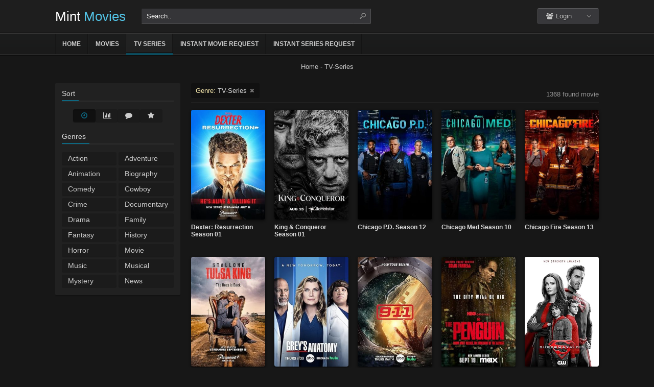

--- FILE ---
content_type: text/html; charset=UTF-8
request_url: https://www.mintmovies.to/category/tv-series/
body_size: 9625
content:
<!DOCTYPE html><html lang="en-US" prefix="og: http://ogp.me/ns#"><head profile="http://gmpg.org/xfn/11"><meta charset="UTF-8" /><meta name="viewport" content="width=device-width, initial-scale=1 /><meta http-equiv="X-UA-Compatible" content="IE=edge,chrome=1" /><link rel="preload" href="https://www.mintmovies.to/play3.png" as="image"><link rel="preload" href="https://www.mintmovies.to/loading3.gif" as="image"><link media="all" href="https://www.mintmovies.to/wp-content/cache/autoptimize/css/autoptimize_071adf2ca70aabef3bcd1543d1ce9aea.css" rel="stylesheet" /><title>TV-Series Archives - Mint Movies</title><meta name="title" content="TV-Series Archives - Mint Movies" /><meta name="description" content="Watch high quality full movies and TV shows streaming online free - Mint Movies. " />   <script type="application/ld+json">{
"@context": "https://schema.org",
"@type": "WebSite",
"url": "https://www.mintmovies.to/",
"potentialAction": {
"@type": "SearchAction",
"target": "https://www.mintmovies.to/?s={movies_or_tv_show}",
"query-input": "required name=movies_or_tv_show"
}
}</script>    <meta name="robots" content="noindex,follow"/><link rel="next" href="https://www.mintmovies.to/category/tv-series/page/2/" /><meta property="og:locale" content="en_US" /><meta property="og:type" content="object" /><meta property="og:title" content="TV-Series Archives - Mint Movies" /><meta property="og:url" content="https://www.mintmovies.to/category/tv-series/" /><meta property="og:site_name" content="Mint Movies" /><meta name="twitter:card" content="summary_large_image" /><meta name="twitter:title" content="TV-Series Archives - Mint Movies" /> <script type='application/ld+json' class='yoast-schema-graph yoast-schema-graph--main'>{"@context":"https://schema.org","@graph":[{"@type":"Person","@id":"https://www.mintmovies.to/#person","name":"Jack Depp","image":{"@type":"ImageObject","@id":"https://www.mintmovies.to/#personlogo","url":"https://secure.gravatar.com/avatar/1b37fecdbb83d3748a4f4d49b3fc1862?s=96&d=blank&r=g","caption":"Jack Depp"},"sameAs":[]},{"@type":"WebSite","@id":"https://www.mintmovies.to/#website","url":"https://www.mintmovies.to/","name":"Mint Movies","publisher":{"@id":"https://www.mintmovies.to/#person"},"potentialAction":{"@type":"SearchAction","target":"https://www.mintmovies.to/?s={search_term_string}","query-input":"required name=search_term_string"}},{"@type":"CollectionPage","@id":"https://www.mintmovies.to/category/tv-series/#webpage","url":"https://www.mintmovies.to/category/tv-series/","inLanguage":"en-US","name":"TV-Series Archives - Mint Movies","isPartOf":{"@id":"https://www.mintmovies.to/#website"},"breadcrumb":{"@id":"https://www.mintmovies.to/category/tv-series/#breadcrumb"}},{"@type":"BreadcrumbList","@id":"https://www.mintmovies.to/category/tv-series/#breadcrumb","itemListElement":[{"@type":"ListItem","position":1,"item":{"@type":"WebPage","@id":"https://www.mintmovies.to/","url":"https://www.mintmovies.to/","name":"Home"}},{"@type":"ListItem","position":2,"item":{"@type":"WebPage","@id":"https://www.mintmovies.to/category/tv-series/","url":"https://www.mintmovies.to/category/tv-series/","name":"TV-Series"}}]}]}</script> <link href='https://sstatic1.histats.com' rel='preconnect' /><link rel='stylesheet' id='imdb-info-style-css'  href='https://www.mintmovies.to/' type='text/css' media='all' /><link rel='stylesheet' id='Open+Sans-css' href="https://fonts.googleapis.com/css" type='text/css' media='all' /><link rel='https://api.w.org/' href='https://www.mintmovies.to/wp-json/' /><link rel="preconnect" href="https://cdnjs.cloudflare.com"><link rel="shortcut icon" href="/favicon.ico" />  <style type="text/css" media="screen">.wrapper { width: 1064px; }
a.logo-text span{ color: #53c4e6; }
h1.title span, h2.title span, h4.title span { border-bottom: 2px solid #0e6780; }
#nav li.current-menu-item a:before, #nav li.current-menu-parent a:before{ background: #0e6780; }
#nav li li:hover > a, #nav li li.current-menu-item > a{ border-left: 1px solid #0e6780; }
.c-sidebar.list-categories .tags a.active, .c-sidebar.list-categories .tags li.active a, .c-sidebar.list-categories .tags li.current-cat a { color: #0e6780; }
.top span{ border-bottom: 2px solid #0e6780; }
.top, .profile-tabs, #nav li a, .movie-preview, .series-preview, .popup, #footer, body, textarea, input, select, h1, h2, h3, h4, h5 { font-family: 'Open Sans', arial, sans-serif !important; }
#clickplay:hover {
border-radius: 100%;
border: 8px solid #fff;
-webkit-box-shadow: 0 0 20px 5px #fff inset;
box-shadow: 0 0 20px 5px #fff inset;
-webkit-transition: all .3s;
transition: all .3s;
}
.spinner {
width: 50px;
height: 50px;
border-radius: 50%;
border: 5px solid;
border-color: #dbdcef;
border-right-color: #28bad0;
animation: spinner-d3wgkg 1s infinite linear;
position: absolute; 
top: 44%; 
left: 47%; 
}
@keyframes spinner-d3wgkg {
to {
transform: rotate(1turn);
}
}
.playerbutton {
background: none;
width: 50px;
height: 50px;
border: solid 5px #fff;
border-radius: 100%;
text-indent:-9999px;
box-shadow: 1px 1px 3px #999999;
position: absolute;
cursor: pointer;
top: 44%;
left: 47%;
}
.playerbutton span {
width: 0;
height: 0;
border-top: 15px solid transparent;
border-left: 20px solid #fff;
border-bottom: 15px solid transparent;
position:absolute;
top:20%;
left:36%;    
}
.playerbutton:hover{
background:#4ccaea;
cursor:pointer;
opacity:0.8;
border:none;
position:absolute;  
width: 60px;
height: 60px; 
box-shadow:none;
}
.playerbutton:hover span{
top:25%;
left:38%;
}</style>  <style type='text/css'>div#btm_banner {
width: 100%;
opacity: 0.9;
left: 0;
position: absolute;
}
div#btm_banner img{
border:0;
cursor:pointer;
}</style>   <style>#video-loader {
width: 50px;
height: 50px;
border-radius: 50%;
border: 5px solid;
border-color: #dbdcef;
border-right-color: #28bad0;
animation: spinner-d3wgkg 1s infinite linear;
}
.video-loader {
position: absolute;
top: 0;
bottom: 0;
left: 0;
right: 0;
margin: auto;
}
@keyframes spinner-d3wgkg {
to {
transform: rotate(1turn);
}
}</style>
<script data-wpfc-render="false">var Wpfcll={s:[],osl:0,scroll:false,i:function(){Wpfcll.ss();window.addEventListener('load',function(){let observer=new MutationObserver(mutationRecords=>{Wpfcll.osl=Wpfcll.s.length;Wpfcll.ss();if(Wpfcll.s.length > Wpfcll.osl){Wpfcll.ls(false);}});observer.observe(document.getElementsByTagName("html")[0],{childList:true,attributes:true,subtree:true,attributeFilter:["src"],attributeOldValue:false,characterDataOldValue:false});Wpfcll.ls(true);});window.addEventListener('scroll',function(){Wpfcll.scroll=true;Wpfcll.ls(false);});window.addEventListener('resize',function(){Wpfcll.scroll=true;Wpfcll.ls(false);});window.addEventListener('click',function(){Wpfcll.scroll=true;Wpfcll.ls(false);});},c:function(e,pageload){var w=document.documentElement.clientHeight || body.clientHeight;var n=0;if(pageload){n=0;}else{n=(w > 800) ? 800:200;n=Wpfcll.scroll ? 800:n;}var er=e.getBoundingClientRect();var t=0;var p=e.parentNode ? e.parentNode:false;if(typeof p.getBoundingClientRect=="undefined"){var pr=false;}else{var pr=p.getBoundingClientRect();}if(er.x==0 && er.y==0){for(var i=0;i < 10;i++){if(p){if(pr.x==0 && pr.y==0){if(p.parentNode){p=p.parentNode;}if(typeof p.getBoundingClientRect=="undefined"){pr=false;}else{pr=p.getBoundingClientRect();}}else{t=pr.top;break;}}};}else{t=er.top;}if(w - t+n > 0){return true;}return false;},r:function(e,pageload){var s=this;var oc,ot;try{oc=e.getAttribute("data-wpfc-original-src");ot=e.getAttribute("data-wpfc-original-srcset");originalsizes=e.getAttribute("data-wpfc-original-sizes");if(s.c(e,pageload)){if(oc || ot){if(e.tagName=="DIV" || e.tagName=="A" || e.tagName=="SPAN"){e.style.backgroundImage="url("+oc+")";e.removeAttribute("data-wpfc-original-src");e.removeAttribute("data-wpfc-original-srcset");e.removeAttribute("onload");}else{if(oc){e.setAttribute('src',oc);}if(ot){e.setAttribute('srcset',ot);}if(originalsizes){e.setAttribute('sizes',originalsizes);}if(e.getAttribute("alt") && e.getAttribute("alt")=="blank"){e.removeAttribute("alt");}e.removeAttribute("data-wpfc-original-src");e.removeAttribute("data-wpfc-original-srcset");e.removeAttribute("data-wpfc-original-sizes");e.removeAttribute("onload");if(e.tagName=="IFRAME"){var y="https://www.youtube.com/embed/";if(navigator.userAgent.match(/\sEdge?\/\d/i)){e.setAttribute('src',e.getAttribute("src").replace(/.+\/templates\/youtube\.html\#/,y));}e.onload=function(){if(typeof window.jQuery !="undefined"){if(jQuery.fn.fitVids){jQuery(e).parent().fitVids({customSelector:"iframe[src]"});}}var s=e.getAttribute("src").match(/templates\/youtube\.html\#(.+)/);if(s){try{var i=e.contentDocument || e.contentWindow;if(i.location.href=="about:blank"){e.setAttribute('src',y+s[1]);}}catch(err){e.setAttribute('src',y+s[1]);}}}}}}else{if(e.tagName=="NOSCRIPT"){if(jQuery(e).attr("data-type")=="wpfc"){e.removeAttribute("data-type");jQuery(e).after(jQuery(e).text());}}}}}catch(error){console.log(error);console.log("==>",e);}},ss:function(){var i=Array.prototype.slice.call(document.getElementsByTagName("img"));var f=Array.prototype.slice.call(document.getElementsByTagName("iframe"));var d=Array.prototype.slice.call(document.getElementsByTagName("div"));var a=Array.prototype.slice.call(document.getElementsByTagName("a"));var s=Array.prototype.slice.call(document.getElementsByTagName("span"));var n=Array.prototype.slice.call(document.getElementsByTagName("noscript"));this.s=i.concat(f).concat(d).concat(a).concat(s).concat(n);},ls:function(pageload){var s=this;[].forEach.call(s.s,function(e,index){s.r(e,pageload);});}};document.addEventListener('DOMContentLoaded',function(){wpfci();});function wpfci(){Wpfcll.i();}</script>
</head><body class="modern"><div id="wrap"><div id="header-wrapper"><div id="header" class="dark"><div class="header-content wrapper"><div class="header-left"><div class="menu-toogle icon-menu fix-absolute"></div><div class="header-logo"><div class="logo-content"><a href="https://www.mintmovies.to" class="logo-text">Mint <span>Movies</span></a></div></div><div class="search-toogle icon-search fix-absolute"></div><div class="header-search"><div class="hide-overflow"><form id="search-form" method="get" action="https://www.mintmovies.to/"> <button type="submit" id="search-button" aria-label="search"><span class="icon-search-1"></span></button><div id="search-box"> <input type="text" aria-label="Search" placeholder="Search" value="Search.." id="s" name="s" onfocus="if (this.value == 'Search..') {this.value = '';}" onblur="if (this.value == '') {this.value = 'Search..';}" autocomplete="off" /></div></form></div><div id="live-search"></div></div></div><div class="header-right"><div class="header-user"><div class="user-area"><div class="user-my-account dropdown "><span class="text"><span class="icon-users"></span> Login</span><div class="list"><ul class="login-or-register"><li> <a href="https://www.mintmovies.to/sign-up/" class="show-modal register" data-is="#popup" data-id="#register-form"> <span class="icon-user-plus"></span> Sign Up </a></li> <span class="separator"></span><li> <a href="https://www.mintmovies.to/login/" class="show-modal login" data-is="#popup" data-id="#login-form"> <span class="icon-lock"></span> Log In </a></li></ul></div></div></div></div><div class="header-social"><div class="header-social-icons"></div></div></div></div></div><div id="navbar" class="dark dark-border flexcroll"><div class="navbar-in-border"><div class="navbar-content wrapper"><div id="nav"><ul><li class="menu-item-home "><a href="https://www.mintmovies.to">Home</a></li><li id="menu-item-9204" class="menu-item menu-item-type-custom menu-item-object-custom menu-item-9204"><a href="/category/movie/">Movies</a></li><li id="menu-item-3297" class="menu-item menu-item-type-custom menu-item-object-custom current-menu-item menu-item-3297"><a href="/category/tv-series/">TV Series</a></li><li id="menu-item-45101" class="menu-item menu-item-type-post_type menu-item-object-page menu-item-45101"><a href="https://www.mintmovies.to/instant-movie-request/">Instant Movie Request</a></li><li id="menu-item-45102" class="menu-item menu-item-type-post_type menu-item-object-page menu-item-45102"><a href="https://www.mintmovies.to/instant-series-request/">Instant Series Request</a></li></ul></div></div></div></div></div><div class="clear rkads"><p id="breadcrumbs"><span><span><a href="https://www.mintmovies.to/" >Home</a> - <span class="breadcrumb_last" aria-current="page">TV-Series</span></span></span></p></div><div id="content"><div class="content wrapper clearfix"><div class="archive-icons"> <span class="icon-menu"></span> <span class="icon-cancel"></span></div><div class="single-content c-sidebar list-categories"><div class="fix_list-categories"><div class="tags sort"><h4 class="title"><span>Sort</span></h4><ul><li class="sort-item sort-date active"><a href="https://www.mintmovies.to/category/tv-series/?sort=date" title="Most Recent" class="tooltip"><span class="icon-clock"></span></a></li><li class="sort-item sort-views "><a href="https://www.mintmovies.to/category/tv-series/?sort=views" title="Most Views" class="tooltip"><span class="icon-chart-bar"></span></a></li><li class="sort-item sort-comments "><a href="https://www.mintmovies.to/category/tv-series/?sort=comments" title="Most Comments" class="tooltip"><span class="icon-comment"></span></a></li><li class="sort-item sort-imdb "><a href="https://www.mintmovies.to/category/tv-series/?sort=imdb" title="According to IMDB Rate" class="tooltip"><span class="icon-star"></span></a></li></ul></div><div class="tags"><h4 class="title"><span>Genres</span></h4><ul class="scroll genre"><li class="cat-item cat-item-2"><a href="https://www.mintmovies.to/category/action/" >Action</a></li><li class="cat-item cat-item-11"><a href="https://www.mintmovies.to/category/adventure/" >Adventure</a></li><li class="cat-item cat-item-10"><a href="https://www.mintmovies.to/category/animation/" >Animation</a></li><li class="cat-item cat-item-17"><a href="https://www.mintmovies.to/category/biography/" >Biography</a></li><li class="cat-item cat-item-7"><a href="https://www.mintmovies.to/category/comedy/" >Comedy</a></li><li class="cat-item cat-item-100"><a href="https://www.mintmovies.to/category/cowboy/" >Cowboy</a></li><li class="cat-item cat-item-3"><a href="https://www.mintmovies.to/category/crime/" >Crime</a></li><li class="cat-item cat-item-20"><a href="https://www.mintmovies.to/category/documentary/" >Documentary</a></li><li class="cat-item cat-item-9"><a href="https://www.mintmovies.to/category/drama/" >Drama</a></li><li class="cat-item cat-item-18"><a href="https://www.mintmovies.to/category/family/" >Family</a></li><li class="cat-item cat-item-19"><a href="https://www.mintmovies.to/category/fantasy/" >Fantasy</a></li><li class="cat-item cat-item-124"><a href="https://www.mintmovies.to/category/history/" >History</a></li><li class="cat-item cat-item-14"><a href="https://www.mintmovies.to/category/horror/" >Horror</a></li><li class="cat-item cat-item-951"><a href="https://www.mintmovies.to/category/movie/" >Movie</a></li><li class="cat-item cat-item-649"><a href="https://www.mintmovies.to/category/music/" >Music</a></li><li class="cat-item cat-item-5"><a href="https://www.mintmovies.to/category/musical/" >Musical</a></li><li class="cat-item cat-item-6"><a href="https://www.mintmovies.to/category/mystery/" >Mystery</a></li><li class="cat-item cat-item-599"><a href="https://www.mintmovies.to/category/news/" >News</a></li><li class="cat-item cat-item-2291"><a href="https://www.mintmovies.to/category/reality/" >Reality</a></li><li class="cat-item cat-item-8"><a href="https://www.mintmovies.to/category/romance/" >Romance</a></li><li class="cat-item cat-item-4"><a href="https://www.mintmovies.to/category/sci-fi/" >Sci-Fi</a></li><li class="cat-item cat-item-988"><a href="https://www.mintmovies.to/category/short/" >Short</a></li><li class="cat-item cat-item-67"><a href="https://www.mintmovies.to/category/sport/" >Sport</a></li><li class="cat-item cat-item-15"><a href="https://www.mintmovies.to/category/thriller/" >Thriller</a></li><li class="cat-item cat-item-952 current-cat"><a href="https://www.mintmovies.to/category/tv-series/" >TV-Series</a></li><li class="cat-item cat-item-16"><a href="https://www.mintmovies.to/category/war/" >War</a></li><li class="cat-item cat-item-78"><a href="https://www.mintmovies.to/category/western/" >Western</a></li></ul></div></div></div><div class="film-content category"><div class="line"><div class="arg"><span class="type">Genre: </span><h1 class="q arg_category">TV-Series</h1><span class="remove icon-cancel" data-url="https://www.mintmovies.to/film-archive/"></span></div><div class="found-movies">1368 found movie</div></div><div class="clear"></div><div class="fix-film_item fix_category clearfix list_items"><div class="movie-preview movie-48129 existing_item res_item col-5"><div class="movie-preview-content"><div class="movie-poster"> <a href="https://www.mintmovies.to/watch-dexter-resurrection-season-01-online-free/"> <span class="center-icons"></span> <img itemprop="image" src="https://www.mintmovies.to/wp-content/uploads/2025/09/MV5BMzgxNzUwZTctMzliNi00MDUwLWE4YzctNjgwMDE2OWQwNzMxXkEyXkFqcGc@._V1_SX300-1-236x350.jpg?width=198&height=294&format=webp" alt="Dexter: Resurrection Season 01" width="" height="" /> </a></div><div class="movie-details existing-details"> <span class="movie-title"> <a href="https://www.mintmovies.to/watch-dexter-resurrection-season-01-online-free/" title="Dexter: Resurrection Season 01">Dexter: Resurrection Season 01</a> </span> <span class="movie-release"> </span><div class="movie-specials"><div class="movie-excerpt"><p class='story'>Dexter Morgan awakens from a coma and sets out for New York City, determined to find Harrison and make things right. But when Miami Metro's Angel Batista arrives with questions, Dexter realizes his past is catching up to him fast.</p></div><div class="movie-cast"><p class="director"><span>Director:</span> N/A</p><p class="stars"><span>Stars:</span> Michael C. Hall, Uma Thurman, Jack Alcott</p></div><div class="movie-info"> <span class="icon-star imdb tooltip">9.1 <span class='flear'></span><small>IMDB Rating</small></span> <span class="icon-eye views tooltip">50 <span class='flear'></span><small>Views</small></span></div></div></div></div></div><div class="movie-preview movie-48057 existing_item res_item col-5"><div class="movie-preview-content"><div class="movie-poster"> <a href="https://www.mintmovies.to/watch-king-conqueror-season-01-online-free/"> <span class="center-icons"></span> <img itemprop="image" src="https://www.mintmovies.to/wp-content/uploads/2025/08/MV5BYjIxMjYxOWMtYjZmNi00MGU0LTg2ZGMtODg2MTJmZWNiYzg4XkEyXkFqcGc@._V1_SX300-236x350.jpg?width=198&height=294&format=webp" alt="King &#038; Conqueror Season 01" width="" height="" /> </a></div><div class="movie-details existing-details"> <span class="movie-title"> <a href="https://www.mintmovies.to/watch-king-conqueror-season-01-online-free/" title="King &#038; Conqueror Season 01">King &#038; Conqueror Season 01</a> </span> <span class="movie-release"> </span><div class="movie-specials"><div class="movie-excerpt"><p class='story'>William of Normandy and Harold of Wessex were two individuals destined to meet at the Battle of Hastings in 1066; they were allies but had no claim to the British monarchy until fate drove them into a conflict over the country's c...</p></div><div class="movie-cast"><p class="director"><span>Director:</span> N/A</p><p class="stars"><span>Stars:</span> James Norton, Nikolaj Coster-Waldau, Emily Beecham</p></div><div class="movie-info"> <span class="icon-star imdb tooltip">6.5 <span class='flear'></span><small>IMDB Rating</small></span> <span class="icon-eye views tooltip">60 <span class='flear'></span><small>Views</small></span></div></div></div></div></div><div class="movie-preview movie-47246 existing_item res_item col-5"><div class="movie-preview-content"><div class="movie-poster"> <a href="https://www.mintmovies.to/watch-chicago-p-d-season-12-online-free/"> <span class="center-icons"></span> <img itemprop="image" src="https://www.mintmovies.to/wp-content/uploads/2024/09/MV5BYWEyZDIzOGUtMWE3Yi00YThjLTg5ZDMtMDY1YWRjMTIyOTUzXkEyXkFqcGdeQXVyMTUwMzM5ODkz._V1_SX300-236x350.jpg?width=198&height=294&format=webp" alt="Chicago P.D. Season 12" width="" height="" /> </a></div><div class="movie-details existing-details"> <span class="movie-title"> <a href="https://www.mintmovies.to/watch-chicago-p-d-season-12-online-free/" title="Chicago P.D. Season 12">Chicago P.D. Season 12</a> </span> <span class="movie-release"> </span><div class="movie-specials"><div class="movie-excerpt"><p class='story'>Follows the lives of the personnel of the fictional 21st District, which houses both uniformed officers and the department's elite Intelligence Unit as they fight every day to keep the city of Chicago, Illinois safe.</p></div><div class="movie-cast"><p class="director"><span>Director:</span> N/A</p><p class="stars"><span>Stars:</span> Jason Beghe, Patrick John Flueger, Marina Squerciati</p></div><div class="movie-info"> <span class="icon-star imdb tooltip">8.1 <span class='flear'></span><small>IMDB Rating</small></span> <span class="icon-eye views tooltip">230 <span class='flear'></span><small>Views</small></span></div></div></div></div></div><div class="movie-preview movie-47243 existing_item res_item col-5"><div class="movie-preview-content"><div class="movie-poster"> <a href="https://www.mintmovies.to/watch-chicago-med-season-10-online-free/"> <span class="center-icons"></span> <img onload="Wpfcll.r(this,true);" src="https://www.mintmovies.to/wp-content/plugins/wp-fastest-cache-premium/pro/images/blank.gif" itemprop="image" data-wpfc-original-src="https://www.mintmovies.to/wp-content/uploads/2024/09/MV5BY2UyMTU5NWUtZThkMS00ODIyLThhYTUtNTdkZGYxZDYzNzRjXkEyXkFqcGdeQXVyMTUwMzM5ODkz._V1_SX300-236x350.jpg?width=198&height=294&format=webp" alt="Chicago Med Season 10" width="" height="" /> </a></div><div class="movie-details existing-details"> <span class="movie-title"> <a href="https://www.mintmovies.to/watch-chicago-med-season-10-online-free/" title="Chicago Med Season 10">Chicago Med Season 10</a> </span> <span class="movie-release"> </span><div class="movie-specials"><div class="movie-excerpt"><p class='story'>The city's most highly skilled medical team saves lives, while navigating their unique interpersonal relationships.</p></div><div class="movie-cast"><p class="director"><span>Director:</span> N/A</p><p class="stars"><span>Stars:</span> S. Epatha Merkerson, Oliver Platt, Marlyne Barrett</p></div><div class="movie-info"> <span class="icon-star imdb tooltip">7.6 <span class='flear'></span><small>IMDB Rating</small></span> <span class="icon-eye views tooltip">87 <span class='flear'></span><small>Views</small></span></div></div></div></div></div><div class="movie-preview movie-47240 existing_item res_item col-5"><div class="movie-preview-content"><div class="movie-poster"> <a href="https://www.mintmovies.to/watch-chicago-fire-season-13-online-free/"> <span class="center-icons"></span> <img onload="Wpfcll.r(this,true);" src="https://www.mintmovies.to/wp-content/plugins/wp-fastest-cache-premium/pro/images/blank.gif" itemprop="image" data-wpfc-original-src="https://www.mintmovies.to/wp-content/uploads/2024/09/MV5BYzhjMjc5ZWQtMzVhYS00OTYxLThhNzItZDUwNTRkMGNjYTNkXkEyXkFqcGdeQXVyMTUwMzM5ODkz._V1_SX300-236x350.jpg?width=198&height=294&format=webp" alt="Chicago Fire Season 13" width="" height="" /> </a></div><div class="movie-details existing-details"> <span class="movie-title"> <a href="https://www.mintmovies.to/watch-chicago-fire-season-13-online-free/" title="Chicago Fire Season 13">Chicago Fire Season 13</a> </span> <span class="movie-release"> </span><div class="movie-specials"><div class="movie-excerpt"><p class='story'>Follows both the professional and personal lives of the firefighters, rescue personnel, and paramedics of the Chicago Fire Department at the fictional Firehouse 51 as they risk their lives to save and protect the city of Chicago, ...</p></div><div class="movie-cast"><p class="director"><span>Director:</span> N/A</p><p class="stars"><span>Stars:</span> Taylor Kinney, Christian Stolte, Joe Minoso</p></div><div class="movie-info"> <span class="icon-star imdb tooltip">8.0 <span class='flear'></span><small>IMDB Rating</small></span> <span class="icon-eye views tooltip">97 <span class='flear'></span><small>Views</small></span></div></div></div></div></div><div class="clear"></div><div class="movie-preview movie-47125 existing_item res_item col-5"><div class="movie-preview-content"><div class="movie-poster"> <a href="https://www.mintmovies.to/watch-tulsa-king-season-02-online-free/"> <span class="center-icons"></span> <img onload="Wpfcll.r(this,true);" src="https://www.mintmovies.to/wp-content/plugins/wp-fastest-cache-premium/pro/images/blank.gif" itemprop="image" data-wpfc-original-src="https://www.mintmovies.to/wp-content/uploads/2024/09/MV5BMjBiNmI3YjMtNjJmNi00MTdiLTg5YTItMTk1MjcwOWIyZjY3XkEyXkFqcGc@._V1_SX300-236x350.jpg?width=198&height=294&format=webp" alt="Tulsa King Season 02 | Episode 01-10" width="" height="" /> </a></div><div class="movie-details existing-details"> <span class="movie-title"> <a href="https://www.mintmovies.to/watch-tulsa-king-season-02-online-free/" title="Tulsa King Season 02 | Episode 01-10">Tulsa King Season 02 | Episode 01-10</a> </span> <span class="movie-release"> </span><div class="movie-specials"><div class="movie-excerpt"><p class='story'>After being released from prison after 25 years, New York Mafia capo Dwight "The General" Manfredi is exiled to Tulsa, Oklahoma.</p></div><div class="movie-cast"><p class="director"><span>Director:</span> N/A</p><p class="stars"><span>Stars:</span> Sylvester Stallone, Andrea Savage, Martin Starr</p></div><div class="movie-info"> <span class="icon-star imdb tooltip">7.9 <span class='flear'></span><small>IMDB Rating</small></span> <span class="icon-eye views tooltip">604 <span class='flear'></span><small>Views</small></span></div></div></div></div></div><div class="movie-preview movie-47252 existing_item res_item col-5"><div class="movie-preview-content"><div class="movie-poster"> <a href="https://www.mintmovies.to/watch-greys-anatomy-season-21-online-free/"> <span class="center-icons"></span> <img onload="Wpfcll.r(this,true);" src="https://www.mintmovies.to/wp-content/plugins/wp-fastest-cache-premium/pro/images/blank.gif" itemprop="image" data-wpfc-original-src="https://www.mintmovies.to/wp-content/uploads/2024/09/MV5BODA2Mjk0N2MtNGY0Mi00ZWFjLTkxODEtZDFjNDg4ZDliMGVmXkEyXkFqcGdeQXVyMzAzNTY3MDM@._V1_SX300-236x350.jpg?width=198&height=294&format=webp" alt="Grey&#8217;s Anatomy Season 21" width="" height="" /> </a></div><div class="movie-details existing-details"> <span class="movie-title"> <a href="https://www.mintmovies.to/watch-greys-anatomy-season-21-online-free/" title="Grey&#8217;s Anatomy Season 21">Grey&#8217;s Anatomy Season 21</a> </span> <span class="movie-release"> </span><div class="movie-specials"><div class="movie-excerpt"><p class='story'>A drama centered on the personal and professional lives of five surgical interns and their supervisors.</p></div><div class="movie-cast"><p class="director"><span>Director:</span> N/A</p><p class="stars"><span>Stars:</span> Ellen Pompeo, Chandra Wilson, James Pickens Jr.</p></div><div class="movie-info"> <span class="icon-star imdb tooltip">7.6 <span class='flear'></span><small>IMDB Rating</small></span> <span class="icon-eye views tooltip">134 <span class='flear'></span><small>Views</small></span></div></div></div></div></div><div class="movie-preview movie-47249 existing_item res_item col-5"><div class="movie-preview-content"><div class="movie-poster"> <a href="https://www.mintmovies.to/watch-9-1-1-season-08-online-free/"> <span class="center-icons"></span> <img onload="Wpfcll.r(this,true);" src="https://www.mintmovies.to/wp-content/plugins/wp-fastest-cache-premium/pro/images/blank.gif" itemprop="image" data-wpfc-original-src="https://www.mintmovies.to/wp-content/uploads/2024/09/MV5BNzNiODE3MDUtOGE0OC00NzQ0LWJiYmEtMDUzYzg3YmM4ZTgxXkEyXkFqcGdeQXVyMTY0Njc2MTUx._V1_SX300-236x350.jpg?width=198&height=294&format=webp" alt="9-1-1 Season 08 | Episode 01-08" width="" height="" /> </a></div><div class="movie-details existing-details"> <span class="movie-title"> <a href="https://www.mintmovies.to/watch-9-1-1-season-08-online-free/" title="9-1-1 Season 08 | Episode 01-08">9-1-1 Season 08 | Episode 01-08</a> </span> <span class="movie-release"> </span><div class="movie-specials"><div class="movie-excerpt"><p class='story'>Explores the high-pressure experiences of first responders who are thrust into the most frightening, shocking, and heart-stopping situations, day after day.</p></div><div class="movie-cast"><p class="director"><span>Director:</span> N/A</p><p class="stars"><span>Stars:</span> Angela Bassett, Oliver Stark, Aisha Hinds</p></div><div class="movie-info"> <span class="icon-star imdb tooltip">7.9 <span class='flear'></span><small>IMDB Rating</small></span> <span class="icon-eye views tooltip">126 <span class='flear'></span><small>Views</small></span></div></div></div></div></div><div class="movie-preview movie-47170 existing_item res_item col-5"><div class="movie-preview-content"><div class="movie-poster"> <a href="https://www.mintmovies.to/watch-the-penguin-season-01-online-free/"> <span class="center-icons"></span> <img onload="Wpfcll.r(this,true);" src="https://www.mintmovies.to/wp-content/plugins/wp-fastest-cache-premium/pro/images/blank.gif" itemprop="image" data-wpfc-original-src="https://www.mintmovies.to/wp-content/uploads/2024/09/MV5BYmU3MzYzOWEtOTdkZi00YzA1LTliMzQtNDdiZDBjY2FiNmFlXkEyXkFqcGc@._V1_SX300-236x350.jpg?width=198&height=294&format=webp" alt="The Penguin Season 01 | Episode 01-08" width="" height="" /> </a></div><div class="movie-details existing-details"> <span class="movie-title"> <a href="https://www.mintmovies.to/watch-the-penguin-season-01-online-free/" title="The Penguin Season 01 | Episode 01-08">The Penguin Season 01 | Episode 01-08</a> </span> <span class="movie-release"> </span><div class="movie-specials"><div class="movie-excerpt"><p class='story'>Following the events of The Batman (2022), Oz Cobb, a.k.a. the Penguin, makes a play to seize the reins of the crime world in Gotham.</p></div><div class="movie-cast"><p class="director"><span>Director:</span> N/A</p><p class="stars"><span>Stars:</span> Colin Farrell, Cristin Milioti, Rhenzy Feliz</p></div><div class="movie-info"> <span class="icon-star imdb tooltip">8.6 <span class='flear'></span><small>IMDB Rating</small></span> <span class="icon-eye views tooltip">328 <span class='flear'></span><small>Views</small></span></div></div></div></div></div><div class="movie-preview movie-47385 existing_item res_item col-5"><div class="movie-preview-content"><div class="movie-poster"> <a href="https://www.mintmovies.to/watch-superman-lois-season-04-online/"> <span class="center-icons"></span> <img onload="Wpfcll.r(this,true);" src="https://www.mintmovies.to/wp-content/plugins/wp-fastest-cache-premium/pro/images/blank.gif" itemprop="image" data-wpfc-original-src="https://m.media-amazon.com/images/M/MV5BMWU5NmFlYjktMmM1NS00NGMwLWIzN2MtMWQ2YTg0ZWMyNmVjXkEyXkFqcGc@._V1_FMjpg_UY337_.jpg?width=198&height=294&format=webp" alt="Superman &#038; Lois Season 04 | Episode 01-10" width="" height="" /> </a></div><div class="movie-details existing-details"> <span class="movie-title"> <a href="https://www.mintmovies.to/watch-superman-lois-season-04-online/" title="Superman &#038; Lois Season 04 | Episode 01-10">Superman &#038; Lois Season 04 | Episode 01-10</a> </span> <span class="movie-release"> </span><div class="movie-specials"><div class="movie-excerpt"><p class='story'>The world's most famous superhero and comic books' most famous journalist face the pressures and complexities that come with balancing work, justice, and parenthood in today's society.</p></div><div class="movie-cast"><p class="director"><span>Director:</span> N/A</p><p class="stars"><span>Stars:</span> Tyler Hoechlin, Elizabeth Tulloch, Alex Garfin</p></div><div class="movie-info"> <span class="icon-star imdb tooltip">7.8 <span class='flear'></span><small>IMDB Rating</small></span> <span class="icon-eye views tooltip">197 <span class='flear'></span><small>Views</small></span></div></div></div></div></div><div class="clear"></div></div><div class="keremiya-loadnavi-page-2"></div><a href="https://www.mintmovies.to/category/tv-series/page/2/" class="loadnavi noselect" data-paged="1" data-max="137"><div class="pages"> <span class="current">1</span> <span class="delimater">/</span> <span class="total">137</span></div><div class="loader"> <span class="icon-loop">Load More</span></div> </a></div></div></div><div class="clear"></div><div id="footer"><div class="footer wrapper clearfix"><div class="footer-info"> &#169; Copyright 2025, All Rights Reserved</div><div class="footer-logo"><div class="logo-content center"><a href="https://www.mintmovies.to" class="logo-text">Mint <span>Movies</span></a></div></div><div class="footer-hide" style="display:none"></div></div></div></div>   <noscript><a href="/" target="_blank"><img onload="Wpfcll.r(this,true);" src="https://www.mintmovies.to/wp-content/plugins/wp-fastest-cache-premium/pro/images/blank.gif"  data-wpfc-original-src="//sstatic1.histats.com/0.gif?2676672&101" alt="counters" border="0"></a></noscript><div id="popup" class="modal" style="display:none"><div class="modal-inner"><div class="modal-message" style="display:none"><div class="message-header"></div><div class="message-content"></div><div class="message-footer"></div> <span class="message-close">Close</span></div><div class="modal-header"></div><div id="register-form" class="modal-form" style="display:none"><form class="register-form"><div class="display-message"></div> <input id="register_username" class="register-form-author" name="register_username" value="" aria-required="true" placeholder="Username *" type="text"> <input id="register_email" class="register-form-email" name="register_email" value="" aria-required="true" placeholder="E-Mail *" type="text"> <input id="register_re_email" class="register-form-re-email" name="register_remail" value="" aria-required="true" placeholder="E-Mail Again *" type="text"> <input class="register-form-password" name="register_password" value="" aria-required="true" placeholder="Password *" type="password"> <input class="register-form-confirm" name="register_confirm" value="" aria-required="true" placeholder="Password Again *" type="password"> <input type="hidden" name="keremiya_action" value="register"> <input type="hidden" name="url" value="https://www.mintmovies.to/settings/" id="redirect-url"> <input type="hidden" name="nonce" value="51f7a44b17"> <button name="submit" id="submit" class="button submit-button" type="submit"><span class="icon-right-open">Sign Up</span></button></form><div class="modal-footer"> Already a user? <a href="javascript:void(0);" class="show-modal" data-is="#popup" data-id="#login-form">Log In</a></div></div><div id="login-form" class="modal-form" style="display:none"><form id="user-login" class="login-form"><div class="display-message"></div> <input id="login_username" class="login-form-author" name="login_username" value="" aria-required="true" placeholder="Username *" type="text"> <input id="login_password" class="login-form-password" name="login_password" value="" aria-required="true" placeholder="Password *" type="password"> <input type="hidden" name="keremiya_action" value="login"> <input type="hidden" name="url" value="https://www.mintmovies.to/category/tv-series/" id="redirect-url"> <input type="hidden" name="nonce" value="51f7a44b17"> <button name="submit" id="submit" class="button submit-button" value="Submit" type="submit"><span class="icon-right-open">Log In</span></button><div class="lost-password"> <a href="https://www.mintmovies.to/wp-login.php?action=lostpassword">Forgot your password?</a></div></form><div class="modal-footer"> Not a user? <a href="javascript:void(0);" class="show-modal" data-is="#popup" data-id="#register-form">Sign Up Now</a></div></div></div><div class="modal-bg"></div></div>     <script type="text/javascript">var offtop = 80;
var sticky_sidebar = false;</script>
<script type="text/javascript">var _Hasync= _Hasync|| [];
_Hasync.push(['Histats.start', '1,2676672,4,0,0,0,00010000']);
_Hasync.push(['Histats.fasi', '1']);
_Hasync.push(['Histats.track_hits', '']);
(function() {
var hs = document.createElement('script'); hs.type = 'text/javascript'; hs.async = true;
hs.src = ('//s10.histats.com/js15_as.js');
(document.getElementsByTagName('head')[0] || document.getElementsByTagName('body')[0]).appendChild(hs);
})();</script>
<script type='text/javascript'>var wpcf7 = {"apiSettings":{"root":"https:\/\/www.mintmovies.to\/wp-json\/contact-form-7\/v1","namespace":"contact-form-7\/v1"},"cached":"1"};</script>
<script type='text/javascript'>var kL10n = {"ajax_url":"https:\/\/www.mintmovies.to\/wp-admin\/admin-ajax.php","nonce":"f4e0a0030d","more":"Show More","less":"Show Less"};</script>
<script type='text/javascript'>var sL10n = {"api":"https:\/\/www.mintmovies.to\/wp-json\/keremiya\/search\/","nonce":"5e4b7504ed","area":"#live-search","button":"#search-button","more":"See all results for %s"};</script>
<script type='text/javascript'>var fifuImageVars = {"fifu_lazy":"","fifu_woo_lbox_enabled":"1","fifu_woo_zoom":"inline","fifu_is_product":"","fifu_is_flatsome_active":"","fifu_rest_url":"https:\/\/www.mintmovies.to\/wp-json\/","fifu_nonce":"e719e1a2d8"};</script>
<script type="text/javascript">window.onload=function(){
$('[data-youtube]').click(function () {
$("#play").hide();
var id = $(this).attr('data-youtube');
var src = id;
var iframe = '<iframe id="youtube" onload="Wpfcll.r(this,true);" data-wpfc-original-src="'+src+'" style="height: 100%; width: 100%" frameborder="0" marginwidth=0 marginheight=0 scrolling=no allowfullscreen="true" webkitallowfullscreen="true" mozallowfullscreen="true" oallowfullscreen="true" msallowfullscreen="true" allowfullscreen referrerpolicy="origin"></iframe>';
$(".video-wrapper").html(iframe);
return false;
});
};</script>
<script type="text/javascript">function myFunction() {
document.getElementById("my-video-player").classList.toggle("show");
}
// Close the dropdown menu if the user clicks outside of it
window.onclick = function(event) {
if (!event.target.matches('.dropbtn')) {
var dropdowns = document.getElementsByClassName("video-player");
var i;
for (i = 0; i < dropdowns.length; i++) {
var openDropdown = dropdowns[i];
if (openDropdown.classList.contains('show')) {
openDropdown.classList.remove('show');
}
}
}
}</script>
<script id="aclib" type="text/javascript" src="https://www.mintmovies.to/wp-content/cache/autoptimize/js/autoptimize_single_8dcd4d31ec50677a535ef88dc952b019.js"></script>
<script type='text/javascript'>$(document).ready(function() {
$("#closed").click(function(){
$("#btm_banner").hide(90);
});
});</script>
<script>aclib.runPop({zoneId: '385050'});</script>
<script id="aclib" type="text/javascript" src="//acscdn.com/script/aclib.js"></script>
<script>document.onreadystatechange = function () {
if (document.readyState !== "complete") {
document.querySelector(
"#video-content").style.visibility = "hidden";
document.querySelector(
"#video-loader").style.visibility = "visible";
} else {
document.querySelector(
"#video-loader").style.display = "none";
document.querySelector(
"#video-content").style.visibility = "visible";
}
};</script>
<script defer src="https://www.mintmovies.to/wp-content/cache/autoptimize/js/autoptimize_091712e14b9bcc187364c788e887989e.js"></script>
<script defer src="https://static.cloudflareinsights.com/beacon.min.js/vcd15cbe7772f49c399c6a5babf22c1241717689176015" integrity="sha512-ZpsOmlRQV6y907TI0dKBHq9Md29nnaEIPlkf84rnaERnq6zvWvPUqr2ft8M1aS28oN72PdrCzSjY4U6VaAw1EQ==" data-cf-beacon='{"version":"2024.11.0","token":"1adb382a5a504f5bbe47cd5058a750ef","r":1,"server_timing":{"name":{"cfCacheStatus":true,"cfEdge":true,"cfExtPri":true,"cfL4":true,"cfOrigin":true,"cfSpeedBrain":true},"location_startswith":null}}' crossorigin="anonymous"></script>
</body></html><!-- WP Fastest Cache file was created in 1.3570289611816 seconds, on 24-10-25 22:13:31 -->

--- FILE ---
content_type: text/html; charset=UTF-8
request_url: https://www.mintmovies.to/
body_size: 12943
content:
<!DOCTYPE html><html lang="en-US" prefix="og: http://ogp.me/ns#"><head profile="http://gmpg.org/xfn/11"><meta charset="UTF-8" /><meta name="viewport" content="width=device-width, initial-scale=1 /><meta http-equiv="X-UA-Compatible" content="IE=edge,chrome=1" /><link rel="preload" href="https://www.mintmovies.to/play3.png" as="image"><link rel="preload" href="https://www.mintmovies.to/loading3.gif" as="image"><link media="all" href="https://www.mintmovies.to/wp-content/cache/autoptimize/css/autoptimize_071adf2ca70aabef3bcd1543d1ce9aea.css" rel="stylesheet" /><title>Watch Full Movie Online Free - Mint Movies</title><meta name="title" content="Watch Full Movie Online Free - Mint Movies" /><meta name="description" content="Watch high quality full movies and TV shows streaming online free - Mint Movies. " />   <script type="application/ld+json">{
"@context": "https://schema.org",
"@type": "WebSite",
"url": "https://www.mintmovies.to/",
"potentialAction": {
"@type": "SearchAction",
"target": "https://www.mintmovies.to/?s={movies_or_tv_show}",
"query-input": "required name=movies_or_tv_show"
}
}</script>    <meta name="description" content="Watch Full Movie and TV Series Online Free - MintMovies.TO"/><link rel="canonical" href="https://www.mintmovies.to/" /><link rel="next" href="https://www.mintmovies.to/page/2/" /><meta property="og:locale" content="en_US" /><meta property="og:type" content="website" /><meta property="og:title" content="Watch Full Movie Online Free - Mint Movies" /><meta property="og:description" content="Watch Full Movie and TV Series Online Free - MintMovies.TO" /><meta property="og:url" content="https://www.mintmovies.to/" /><meta property="og:site_name" content="Mint Movies" /><meta name="twitter:card" content="summary_large_image" /><meta name="twitter:description" content="Watch Full Movie and TV Series Online Free - MintMovies.TO" /><meta name="twitter:title" content="Watch Full Movie Online Free - Mint Movies" /><meta name="google-site-verification" content="B4fYUZUQrSxni3nbG7Qtb-9clFkpgrwlf9vRKOkRs1w" /> <script type='application/ld+json' class='yoast-schema-graph yoast-schema-graph--main'>{"@context":"https://schema.org","@graph":[{"@type":"Person","@id":"https://www.mintmovies.to/#person","name":"Jack Depp","image":{"@type":"ImageObject","@id":"https://www.mintmovies.to/#personlogo","url":"https://secure.gravatar.com/avatar/1b37fecdbb83d3748a4f4d49b3fc1862?s=96&d=blank&r=g","caption":"Jack Depp"},"sameAs":[]},{"@type":"WebSite","@id":"https://www.mintmovies.to/#website","url":"https://www.mintmovies.to/","name":"Mint Movies","publisher":{"@id":"https://www.mintmovies.to/#person"},"potentialAction":{"@type":"SearchAction","target":"https://www.mintmovies.to/?s={search_term_string}","query-input":"required name=search_term_string"}},{"@type":"WebPage","@id":"https://www.mintmovies.to/#webpage","url":"https://www.mintmovies.to/","inLanguage":"en-US","name":"Watch Full Movie Online Free - Mint Movies","isPartOf":{"@id":"https://www.mintmovies.to/#website"},"about":{"@id":"https://www.mintmovies.to/#person"},"description":"Watch Full Movie and TV Series Online Free - MintMovies.TO"}]}</script> <link href='https://sstatic1.histats.com' rel='preconnect' /><link rel='stylesheet' id='imdb-info-style-css'  href='https://www.mintmovies.to/' type='text/css' media='all' /><link rel='stylesheet' id='Open+Sans-css' href="https://fonts.googleapis.com/css" type='text/css' media='all' /><link rel='https://api.w.org/' href='https://www.mintmovies.to/wp-json/' /><link rel="preconnect" href="https://cdnjs.cloudflare.com"><link rel="shortcut icon" href="/favicon.ico" />  <style type="text/css" media="screen">.wrapper { width: 1064px; }
a.logo-text span{ color: #53c4e6; }
h1.title span, h2.title span, h4.title span { border-bottom: 2px solid #0e6780; }
#nav li.current-menu-item a:before, #nav li.current-menu-parent a:before{ background: #0e6780; }
#nav li li:hover > a, #nav li li.current-menu-item > a{ border-left: 1px solid #0e6780; }
.c-sidebar.list-categories .tags a.active, .c-sidebar.list-categories .tags li.active a, .c-sidebar.list-categories .tags li.current-cat a { color: #0e6780; }
.top span{ border-bottom: 2px solid #0e6780; }
.top, .profile-tabs, #nav li a, .movie-preview, .series-preview, .popup, #footer, body, textarea, input, select, h1, h2, h3, h4, h5 { font-family: 'Open Sans', arial, sans-serif !important; }
#clickplay:hover {
border-radius: 100%;
border: 8px solid #fff;
-webkit-box-shadow: 0 0 20px 5px #fff inset;
box-shadow: 0 0 20px 5px #fff inset;
-webkit-transition: all .3s;
transition: all .3s;
}
.spinner {
width: 50px;
height: 50px;
border-radius: 50%;
border: 5px solid;
border-color: #dbdcef;
border-right-color: #28bad0;
animation: spinner-d3wgkg 1s infinite linear;
position: absolute; 
top: 44%; 
left: 47%; 
}
@keyframes spinner-d3wgkg {
to {
transform: rotate(1turn);
}
}
.playerbutton {
background: none;
width: 50px;
height: 50px;
border: solid 5px #fff;
border-radius: 100%;
text-indent:-9999px;
box-shadow: 1px 1px 3px #999999;
position: absolute;
cursor: pointer;
top: 44%;
left: 47%;
}
.playerbutton span {
width: 0;
height: 0;
border-top: 15px solid transparent;
border-left: 20px solid #fff;
border-bottom: 15px solid transparent;
position:absolute;
top:20%;
left:36%;    
}
.playerbutton:hover{
background:#4ccaea;
cursor:pointer;
opacity:0.8;
border:none;
position:absolute;  
width: 60px;
height: 60px; 
box-shadow:none;
}
.playerbutton:hover span{
top:25%;
left:38%;
}</style>  <style type='text/css'>div#btm_banner {
width: 100%;
opacity: 0.9;
left: 0;
position: absolute;
}
div#btm_banner img{
border:0;
cursor:pointer;
}</style>   <style>#video-loader {
width: 50px;
height: 50px;
border-radius: 50%;
border: 5px solid;
border-color: #dbdcef;
border-right-color: #28bad0;
animation: spinner-d3wgkg 1s infinite linear;
}
.video-loader {
position: absolute;
top: 0;
bottom: 0;
left: 0;
right: 0;
margin: auto;
}
@keyframes spinner-d3wgkg {
to {
transform: rotate(1turn);
}
}</style>
<script data-wpfc-render="false">var Wpfcll={s:[],osl:0,scroll:false,i:function(){Wpfcll.ss();window.addEventListener('load',function(){let observer=new MutationObserver(mutationRecords=>{Wpfcll.osl=Wpfcll.s.length;Wpfcll.ss();if(Wpfcll.s.length > Wpfcll.osl){Wpfcll.ls(false);}});observer.observe(document.getElementsByTagName("html")[0],{childList:true,attributes:true,subtree:true,attributeFilter:["src"],attributeOldValue:false,characterDataOldValue:false});Wpfcll.ls(true);});window.addEventListener('scroll',function(){Wpfcll.scroll=true;Wpfcll.ls(false);});window.addEventListener('resize',function(){Wpfcll.scroll=true;Wpfcll.ls(false);});window.addEventListener('click',function(){Wpfcll.scroll=true;Wpfcll.ls(false);});},c:function(e,pageload){var w=document.documentElement.clientHeight || body.clientHeight;var n=0;if(pageload){n=0;}else{n=(w > 800) ? 800:200;n=Wpfcll.scroll ? 800:n;}var er=e.getBoundingClientRect();var t=0;var p=e.parentNode ? e.parentNode:false;if(typeof p.getBoundingClientRect=="undefined"){var pr=false;}else{var pr=p.getBoundingClientRect();}if(er.x==0 && er.y==0){for(var i=0;i < 10;i++){if(p){if(pr.x==0 && pr.y==0){if(p.parentNode){p=p.parentNode;}if(typeof p.getBoundingClientRect=="undefined"){pr=false;}else{pr=p.getBoundingClientRect();}}else{t=pr.top;break;}}};}else{t=er.top;}if(w - t+n > 0){return true;}return false;},r:function(e,pageload){var s=this;var oc,ot;try{oc=e.getAttribute("data-wpfc-original-src");ot=e.getAttribute("data-wpfc-original-srcset");originalsizes=e.getAttribute("data-wpfc-original-sizes");if(s.c(e,pageload)){if(oc || ot){if(e.tagName=="DIV" || e.tagName=="A" || e.tagName=="SPAN"){e.style.backgroundImage="url("+oc+")";e.removeAttribute("data-wpfc-original-src");e.removeAttribute("data-wpfc-original-srcset");e.removeAttribute("onload");}else{if(oc){e.setAttribute('src',oc);}if(ot){e.setAttribute('srcset',ot);}if(originalsizes){e.setAttribute('sizes',originalsizes);}if(e.getAttribute("alt") && e.getAttribute("alt")=="blank"){e.removeAttribute("alt");}e.removeAttribute("data-wpfc-original-src");e.removeAttribute("data-wpfc-original-srcset");e.removeAttribute("data-wpfc-original-sizes");e.removeAttribute("onload");if(e.tagName=="IFRAME"){var y="https://www.youtube.com/embed/";if(navigator.userAgent.match(/\sEdge?\/\d/i)){e.setAttribute('src',e.getAttribute("src").replace(/.+\/templates\/youtube\.html\#/,y));}e.onload=function(){if(typeof window.jQuery !="undefined"){if(jQuery.fn.fitVids){jQuery(e).parent().fitVids({customSelector:"iframe[src]"});}}var s=e.getAttribute("src").match(/templates\/youtube\.html\#(.+)/);if(s){try{var i=e.contentDocument || e.contentWindow;if(i.location.href=="about:blank"){e.setAttribute('src',y+s[1]);}}catch(err){e.setAttribute('src',y+s[1]);}}}}}}else{if(e.tagName=="NOSCRIPT"){if(jQuery(e).attr("data-type")=="wpfc"){e.removeAttribute("data-type");jQuery(e).after(jQuery(e).text());}}}}}catch(error){console.log(error);console.log("==>",e);}},ss:function(){var i=Array.prototype.slice.call(document.getElementsByTagName("img"));var f=Array.prototype.slice.call(document.getElementsByTagName("iframe"));var d=Array.prototype.slice.call(document.getElementsByTagName("div"));var a=Array.prototype.slice.call(document.getElementsByTagName("a"));var s=Array.prototype.slice.call(document.getElementsByTagName("span"));var n=Array.prototype.slice.call(document.getElementsByTagName("noscript"));this.s=i.concat(f).concat(d).concat(a).concat(s).concat(n);},ls:function(pageload){var s=this;[].forEach.call(s.s,function(e,index){s.r(e,pageload);});}};document.addEventListener('DOMContentLoaded',function(){wpfci();});function wpfci(){Wpfcll.i();}</script>
</head><body class="modern"><div id="wrap"><div id="header-wrapper"><div id="header" class="dark"><div class="header-content wrapper"><div class="header-left"><div class="menu-toogle icon-menu fix-absolute"></div><div class="header-logo"><div class="logo-content"><a href="https://www.mintmovies.to" class="logo-text">Mint <span>Movies</span></a></div></div><div class="search-toogle icon-search fix-absolute"></div><div class="header-search"><div class="hide-overflow"><form id="search-form" method="get" action="https://www.mintmovies.to/"> <button type="submit" id="search-button" aria-label="search"><span class="icon-search-1"></span></button><div id="search-box"> <input type="text" aria-label="Search" placeholder="Search" value="Search.." id="s" name="s" onfocus="if (this.value == 'Search..') {this.value = '';}" onblur="if (this.value == '') {this.value = 'Search..';}" autocomplete="off" /></div></form></div><div id="live-search"></div></div></div><div class="header-right"><div class="header-user"><div class="user-area"><div class="user-my-account dropdown "><span class="text"><span class="icon-users"></span> Login</span><div class="list"><ul class="login-or-register"><li> <a href="https://www.mintmovies.to/sign-up/" class="show-modal register" data-is="#popup" data-id="#register-form"> <span class="icon-user-plus"></span> Sign Up </a></li> <span class="separator"></span><li> <a href="https://www.mintmovies.to/login/" class="show-modal login" data-is="#popup" data-id="#login-form"> <span class="icon-lock"></span> Log In </a></li></ul></div></div></div></div><div class="header-social"><div class="header-social-icons"></div></div></div></div></div><div id="navbar" class="dark dark-border flexcroll"><div class="navbar-in-border"><div class="navbar-content wrapper"><div id="nav"><ul><li class="menu-item-home current-menu-item"><a href="https://www.mintmovies.to">Home</a></li><li id="menu-item-9204" class="menu-item menu-item-type-custom menu-item-object-custom menu-item-9204"><a href="/category/movie/">Movies</a></li><li id="menu-item-3297" class="menu-item menu-item-type-custom menu-item-object-custom menu-item-3297"><a href="/category/tv-series/">TV Series</a></li><li id="menu-item-45101" class="menu-item menu-item-type-post_type menu-item-object-page menu-item-45101"><a href="https://www.mintmovies.to/instant-movie-request/">Instant Movie Request</a></li><li id="menu-item-45102" class="menu-item menu-item-type-post_type menu-item-object-page menu-item-45102"><a href="https://www.mintmovies.to/instant-series-request/">Instant Series Request</a></li></ul></div></div></div></div></div><div class="clear rkads"><p id="breadcrumbs"><span><span class="breadcrumb_last" aria-current="page">Home</span></span></p></div><div id="content"><div class="content wrapper clearfix"><div class="film-content"><h2 class="title"><span>Movies</span></h2><div class="fix-film_item fix_builder_cats clearfix"><div class="movie-preview movie-48245 existing_item res_item col-5"><div class="movie-preview-content"><div class="movie-poster"> <a href="https://www.mintmovies.to/watch-the-conjuring-last-rites-2025-online-free/"> <span class="center-icons"></span> <img itemprop="image" src="https://www.mintmovies.to/wp-content/uploads/2025/11/MV5BM2VmMzRkYzgtMzg2ZC00OTFkLTkwMTYtNTMxNjM2YzI1MjgyXkEyXkFqcGc@._V1_SX300-236x350.jpg?width=198&height=294&format=webp" alt="The Conjuring: Last Rites (2025)" width="" height="" /> </a></div><div class="movie-details existing-details"> <span class="movie-title"> <a href="https://www.mintmovies.to/watch-the-conjuring-last-rites-2025-online-free/" title="The Conjuring: Last Rites (2025)">The Conjuring: Last Rites (2025)</a> </span> <span class="movie-release"> </span><div class="movie-specials"><div class="movie-cast"><p class="director"><span>Director:</span> Michael Chaves</p><p class="stars"><span>Stars:</span> Vera Farmiga, Patrick Wilson, Elliot Cowan</p></div><div class="movie-info"> <span class="icon-star imdb tooltip">6.5 <span class='flear'></span><small>IMDB Rating</small></span> <span class="icon-eye views tooltip">26 <span class='flear'></span><small>Views</small></span></div></div></div></div></div><div class="movie-preview movie-48243 existing_item res_item col-5"><div class="movie-preview-content"><div class="movie-poster"> <a href="https://www.mintmovies.to/watch-rabbit-trap-2025-online-free/"> <span class="center-icons"></span> <img itemprop="image" src="https://www.mintmovies.to/wp-content/themes/keremiya/images/no-thumbnail.png?width=198&height=294&format=webp" alt="Rabbit Trap (2025)" width="" height="" /> </a></div><div class="movie-details existing-details"> <span class="movie-title"> <a href="https://www.mintmovies.to/watch-rabbit-trap-2025-online-free/" title="Rabbit Trap (2025)">Rabbit Trap (2025)</a> </span> <span class="movie-release"> </span><div class="movie-specials"><div class="movie-cast"><p class="director"><span>Director:</span> Bryn Chainey</p><p class="stars"><span>Stars:</span> Dev Patel, Rosy McEwen, Jade Croot</p></div><div class="movie-info"> <span class="icon-star imdb tooltip">6.5 <span class='flear'></span><small>IMDB Rating</small></span> <span class="icon-eye views tooltip">9 <span class='flear'></span><small>Views</small></span></div></div></div></div></div><div class="movie-preview movie-48240 existing_item res_item col-5"><div class="movie-preview-content"><div class="movie-poster"> <a href="https://www.mintmovies.to/watch-caught-stealing-2025-online-free/"> <span class="center-icons"></span> <img itemprop="image" src="https://www.mintmovies.to/wp-content/uploads/2025/11/MV5BYTk0YTIyYmMtMTJjOC00NmNiLTkxMTktYTU0ZDFhNjJlMTJiXkEyXkFqcGc@._V1_SX300-236x350.jpg?width=198&height=294&format=webp" alt="Caught Stealing (2025)" width="" height="" /> </a></div><div class="movie-details existing-details"> <span class="movie-title"> <a href="https://www.mintmovies.to/watch-caught-stealing-2025-online-free/" title="Caught Stealing (2025)">Caught Stealing (2025)</a> </span> <span class="movie-release"> </span><div class="movie-specials"><div class="movie-excerpt"><p class='story'>Burned-out ex-baseball player Hank Thompson unexpectedly finds himself embroiled in a dangerous struggle for survival amidst the criminal underbelly of 1990s New York City, forced to navigate a treacherous underworld he never imag...</p></div><div class="movie-cast"><p class="director"><span>Director:</span> Darren Aronofsky</p><p class="stars"><span>Stars:</span> Austin Butler, Regina King, Zoë Kravitz</p></div><div class="movie-info"> <span class="icon-star imdb tooltip">7.1 <span class='flear'></span><small>IMDB Rating</small></span> <span class="icon-eye views tooltip">8 <span class='flear'></span><small>Views</small></span></div></div></div></div></div><div class="movie-preview movie-48235 existing_item res_item col-5"><div class="movie-preview-content"><div class="movie-poster"> <a href="https://www.mintmovies.to/watch-the-man-in-my-basement-2025-online-free/"> <span class="center-icons"></span> <img onload="Wpfcll.r(this,true);" src="https://www.mintmovies.to/wp-content/plugins/wp-fastest-cache-premium/pro/images/blank.gif" itemprop="image" data-wpfc-original-src="https://www.mintmovies.to/wp-content/uploads/2025/10/MV5BZGE0MTFjMDAtNDhkOC00MWUyLWEyYWEtNDY4MzJhMWZjZWFlXkEyXkFqcGc@._V1_SX300-1-236x350.jpg?width=198&height=294&format=webp" alt="The Man in My Basement (2025)" width="" height="" /> </a></div><div class="movie-details existing-details"> <span class="movie-title"> <a href="https://www.mintmovies.to/watch-the-man-in-my-basement-2025-online-free/" title="The Man in My Basement (2025)">The Man in My Basement (2025)</a> </span> <span class="movie-release"> </span><div class="movie-specials"><div class="movie-excerpt"><p class='story'>Charles Blakey, a man living in Sag Harbor, is stuck in a rut, out of luck and about to lose his ancestral home when a peculiar businessman offers to rent his basement for the summer.</p></div><div class="movie-cast"><p class="director"><span>Director:</span> Nadia Latif</p><p class="stars"><span>Stars:</span> Willem Dafoe, Corey Hawkins, Anna Diop</p></div><div class="movie-info"> <span class="icon-star imdb tooltip">4.6 <span class='flear'></span><small>IMDB Rating</small></span> <span class="icon-eye views tooltip">29 <span class='flear'></span><small>Views</small></span></div></div></div></div></div><div class="movie-preview movie-48232 existing_item res_item col-5"><div class="movie-preview-content"><div class="movie-poster"> <a href="https://www.mintmovies.to/watch-all-the-devils-are-here-2025-online-free/"> <span class="center-icons"></span> <img onload="Wpfcll.r(this,true);" src="https://www.mintmovies.to/wp-content/plugins/wp-fastest-cache-premium/pro/images/blank.gif" itemprop="image" data-wpfc-original-src="https://m.media-amazon.com/images/M/MV5BYzk5N2FiYjQtZDE0OC00Yzk1LWIyZTctN2IxNjhjMjhlYWJiXkEyXkFqcGc@._V1_FMjpg_UY337_.jpg?width=198&height=294&format=webp" alt="All the Devils Are Here (2025)" width="" height="" /> </a></div><div class="movie-details existing-details"> <span class="movie-title"> <a href="https://www.mintmovies.to/watch-all-the-devils-are-here-2025-online-free/" title="All the Devils Are Here (2025)">All the Devils Are Here (2025)</a> </span> <span class="movie-release"> </span><div class="movie-specials"><div class="movie-excerpt"><p class='story'>N/A</p></div><div class="movie-cast"><p class="director"><span>Director:</span> Barnaby Roper</p><p class="stars"><span>Stars:</span> N/A</p></div><div class="movie-info"> <span class="icon-star imdb tooltip">6.5 <span class='flear'></span><small>IMDB Rating</small></span> <span class="icon-eye views tooltip">24 <span class='flear'></span><small>Views</small></span></div></div></div></div></div><div class="movie-preview movie-48229 existing_item res_item col-5"><div class="movie-preview-content"><div class="movie-poster"> <a href="https://www.mintmovies.to/watch-ruth-boaz-2025-online-free/"> <span class="center-icons"></span> <img onload="Wpfcll.r(this,true);" src="https://www.mintmovies.to/wp-content/plugins/wp-fastest-cache-premium/pro/images/blank.gif" itemprop="image" data-wpfc-original-src="https://m.media-amazon.com/images/M/MV5BMzU0Mjc1YzktYTc5ZC00OTk2LWExODAtN2UwOGNiN2Q0Y2E4XkEyXkFqcGc@._V1_QL75_UX285_CR0,43,285,422_.jpg?width=198&height=294&format=webp" alt="Ruth &#038; Boaz (2025)" width="" height="" /> </a></div><div class="movie-details existing-details"> <span class="movie-title"> <a href="https://www.mintmovies.to/watch-ruth-boaz-2025-online-free/" title="Ruth &#038; Boaz (2025)">Ruth &#038; Boaz (2025)</a> </span> <span class="movie-release"> </span><div class="movie-specials"><div class="movie-excerpt"><p class='story'>Modern-day retelling of one of the most iconic love stories in the Bible. A young woman escapes the Atlanta music scene to care for an elderly widowed woman and in the process finds the love of her life and gains the mother she ne...</p></div><div class="movie-cast"><p class="director"><span>Director:</span> Alanna Brown</p><p class="stars"><span>Stars:</span> Serayah, Tyler Lepley, Phylicia Rashad</p></div><div class="movie-info"> <span class="icon-star imdb tooltip">6.5 <span class='flear'></span><small>IMDB Rating</small></span></div></div></div></div></div><div class="movie-preview movie-48226 existing_item res_item col-5"><div class="movie-preview-content"><div class="movie-poster"> <a href="https://www.mintmovies.to/watch-code-3-2025-online-free/"> <span class="center-icons"></span> <img onload="Wpfcll.r(this,true);" src="https://www.mintmovies.to/wp-content/plugins/wp-fastest-cache-premium/pro/images/blank.gif" itemprop="image" data-wpfc-original-src="https://www.mintmovies.to/wp-content/uploads/2025/10/MV5BOTMyYjEwNzAtNjgwNS00ZDE0LTg0NWMtZjA5NjgyODliY2ZmXkEyXkFqcGc@._V1_SX300-1-236x350.jpg?width=198&height=294&format=webp" alt="Code 3 (2025)" width="" height="" /> </a></div><div class="movie-details existing-details"> <span class="movie-title"> <a href="https://www.mintmovies.to/watch-code-3-2025-online-free/" title="Code 3 (2025)">Code 3 (2025)</a> </span> <span class="movie-release"> </span><div class="movie-specials"><div class="movie-excerpt"><p class='story'>Follows a paramedic that is so burnt-out by the job that he is forcing himself to resign, however, he first must embark on one last 24-hour shift to train his replacement.</p></div><div class="movie-cast"><p class="director"><span>Director:</span> Christopher Leone</p><p class="stars"><span>Stars:</span> Rainn Wilson, Lil Rel Howery, Aimee Carrero</p></div><div class="movie-info"> <span class="icon-star imdb tooltip">7.3 <span class='flear'></span><small>IMDB Rating</small></span> <span class="icon-eye views tooltip">3 <span class='flear'></span><small>Views</small></span></div></div></div></div></div><div class="movie-preview movie-48200 existing_item res_item col-5"><div class="movie-preview-content"><div class="movie-poster"> <a href="https://www.mintmovies.to/watch-the-fantastic-four-first-steps-2025-online-free/"> <span class="center-icons"></span> <img onload="Wpfcll.r(this,true);" src="https://www.mintmovies.to/wp-content/plugins/wp-fastest-cache-premium/pro/images/blank.gif" itemprop="image" data-wpfc-original-src="https://www.mintmovies.to/wp-content/uploads/2025/09/MV5BOGM5MzA3MDAtYmEwMi00ZDNiLTg4MDgtMTZjOTc0ZGMyNTIwXkEyXkFqcGc@._V1_SX300-236x350.jpg?width=198&height=294&format=webp" alt="The Fantastic Four: First Steps (2025)" width="" height="" /> </a></div><div class="movie-details existing-details"> <span class="movie-title"> <a href="https://www.mintmovies.to/watch-the-fantastic-four-first-steps-2025-online-free/" title="The Fantastic Four: First Steps (2025)">The Fantastic Four: First Steps (2025)</a> </span> <span class="movie-release"> </span><div class="movie-specials"><div class="movie-excerpt"><p class='story'>Forced to balance their roles as heroes with the strength of their family bond, the Fantastic Four must defend Earth from a ravenous space god called Galactus and his enigmatic herald, the Silver Surfer.</p></div><div class="movie-cast"><p class="director"><span>Director:</span> Matt Shakman</p><p class="stars"><span>Stars:</span> Pedro Pascal, Vanessa Kirby, Ebon Moss-Bachrach</p></div><div class="movie-info"> <span class="icon-star imdb tooltip">7.0 <span class='flear'></span><small>IMDB Rating</small></span> <span class="icon-eye views tooltip">54 <span class='flear'></span><small>Views</small></span></div></div></div></div></div><div class="movie-preview movie-48197 existing_item res_item col-5"><div class="movie-preview-content"><div class="movie-poster"> <a href="https://www.mintmovies.to/watch-monster-summer-2025-online-free/"> <span class="center-icons"></span> <img onload="Wpfcll.r(this,true);" src="https://www.mintmovies.to/wp-content/plugins/wp-fastest-cache-premium/pro/images/blank.gif" itemprop="image" data-wpfc-original-src="https://www.mintmovies.to/wp-content/uploads/2025/09/MV5BNzA2Njg1NmMtYzZjMC00ZmIyLThmMzUtNzIyZjIxODVkZWQwXkEyXkFqcGc@._V1_SX300-236x350.jpg?width=198&height=294&format=webp" alt="Monster Summer (2025)" width="" height="" /> </a></div><div class="movie-details existing-details"> <span class="movie-title"> <a href="https://www.mintmovies.to/watch-monster-summer-2025-online-free/" title="Monster Summer (2025)">Monster Summer (2025)</a> </span> <span class="movie-release"> </span><div class="movie-specials"><div class="movie-excerpt"><p class='story'>When a mysterious force begins to disrupt their big summer fun, a group of friends team up with a retired police detective to embark on an adventure to save their island.</p></div><div class="movie-cast"><p class="director"><span>Director:</span> David Henrie</p><p class="stars"><span>Stars:</span> Mel Gibson, Mason Thames, Julian Lerner</p></div><div class="movie-info"> <span class="icon-star imdb tooltip">5.7 <span class='flear'></span><small>IMDB Rating</small></span> <span class="icon-eye views tooltip">17 <span class='flear'></span><small>Views</small></span></div></div></div></div></div><div class="movie-preview movie-48192 existing_item res_item col-5"><div class="movie-preview-content"><div class="movie-poster"> <a href="https://www.mintmovies.to/watch-splitsville-2025-online-free/"> <span class="center-icons"></span> <img onload="Wpfcll.r(this,true);" src="https://www.mintmovies.to/wp-content/plugins/wp-fastest-cache-premium/pro/images/blank.gif" itemprop="image" data-wpfc-original-src="https://www.mintmovies.to/wp-content/uploads/2025/09/MV5BODA3YTA1YzEtMDhjNy00ODFjLTlmYTItMjYzZWNhYzFmZjE2XkEyXkFqcGc@._V1_SX300-236x350.jpg?width=198&height=294&format=webp" alt="Splitsville (2025)" width="" height="" /> </a></div><div class="movie-details existing-details"> <span class="movie-title"> <a href="https://www.mintmovies.to/watch-splitsville-2025-online-free/" title="Splitsville (2025)">Splitsville (2025)</a> </span> <span class="movie-release"> </span><div class="movie-specials"><div class="movie-excerpt"><p class='story'>When Ashley asks for a divorce, the good-natured Carey runs to his friends, Julie and Paul, for support. Their secret to happiness is an open marriage; that is, until Carey crosses the line and throws all of their relationships in...</p></div><div class="movie-cast"><p class="director"><span>Director:</span> Michael Angelo Covino</p><p class="stars"><span>Stars:</span> Dakota Johnson, Adria Arjona, Kyle Marvin</p></div><div class="movie-info"> <span class="icon-star imdb tooltip">7.2 <span class='flear'></span><small>IMDB Rating</small></span> <span class="icon-eye views tooltip">18 <span class='flear'></span><small>Views</small></span></div></div></div></div></div><div class="movie-preview movie-48189 existing_item res_item col-5"><div class="movie-preview-content"><div class="movie-poster"> <a href="https://www.mintmovies.to/watch-afterburn-2025-online-free/"> <span class="center-icons"></span> <img onload="Wpfcll.r(this,true);" src="https://www.mintmovies.to/wp-content/plugins/wp-fastest-cache-premium/pro/images/blank.gif" itemprop="image" data-wpfc-original-src="https://www.mintmovies.to/wp-content/uploads/2025/09/MV5BYzJlZjJkZWItZGU4YS00ZWYwLTk3M2YtMDk2MGI4ZjNlYTI4XkEyXkFqcGc@._V1_SX300-236x350.jpg?width=198&height=294&format=webp" alt="Afterburn (2025)" width="" height="" /> </a></div><div class="movie-details existing-details"> <span class="movie-title"> <a href="https://www.mintmovies.to/watch-afterburn-2025-online-free/" title="Afterburn (2025)">Afterburn (2025)</a> </span> <span class="movie-release"> </span><div class="movie-specials"><div class="movie-excerpt"><p class='story'>After a massive solar flare destroys the Earth's eastern hemisphere, an emboldened treasure hunter for hire adventures to Europe to uncover the coveted Mona Lisa, only to learn the world needs a hero more than it needs a painting.</p></div><div class="movie-cast"><p class="director"><span>Director:</span> J.J. Perry</p><p class="stars"><span>Stars:</span> Samuel L. Jackson, Dave Bautista, Olga Kurylenko</p></div><div class="movie-info"> <span class="icon-star imdb tooltip">4.5 <span class='flear'></span><small>IMDB Rating</small></span> <span class="icon-eye views tooltip">17 <span class='flear'></span><small>Views</small></span></div></div></div></div></div><div class="movie-preview movie-48157 existing_item res_item col-5"><div class="movie-preview-content"><div class="movie-poster"> <a href="https://www.mintmovies.to/watch-honey-dont-2025-online-free/"> <span class="center-icons"></span> <img onload="Wpfcll.r(this,true);" src="https://www.mintmovies.to/wp-content/plugins/wp-fastest-cache-premium/pro/images/blank.gif" itemprop="image" data-wpfc-original-src="https://www.mintmovies.to/wp-content/uploads/2025/09/MV5BMmRkNGJmNWUtNjVkMC00NTJhLTk5N2UtYmZlODdmM2UzNTRlXkEyXkFqcGc@._V1_SX300-236x350.jpg?width=198&height=294&format=webp" alt="Honey Don&#8217;t! (2025)" width="" height="" /> </a></div><div class="movie-details existing-details"> <span class="movie-title"> <a href="https://www.mintmovies.to/watch-honey-dont-2025-online-free/" title="Honey Don&#8217;t! (2025)">Honey Don&#8217;t! (2025)</a> </span> <span class="movie-release"> </span><div class="movie-specials"><div class="movie-excerpt"><p class='story'>A dark comedy about small-town private investigator Honey O'Donahue, who delves into a series of strange deaths tied to a mysterious church.</p></div><div class="movie-cast"><p class="director"><span>Director:</span> Ethan Coen</p><p class="stars"><span>Stars:</span> Margaret Qualley, Aubrey Plaza, Chris Evans</p></div><div class="movie-info"> <span class="icon-star imdb tooltip">5.3 <span class='flear'></span><small>IMDB Rating</small></span> <span class="icon-eye views tooltip">29 <span class='flear'></span><small>Views</small></span></div></div></div></div></div><div class="movie-preview movie-48154 existing_item res_item col-5"><div class="movie-preview-content"><div class="movie-poster"> <a href="https://www.mintmovies.to/watch-weapons-2025-online-free/"> <span class="center-icons"></span> <img onload="Wpfcll.r(this,true);" src="https://www.mintmovies.to/wp-content/plugins/wp-fastest-cache-premium/pro/images/blank.gif" itemprop="image" data-wpfc-original-src="https://www.mintmovies.to/wp-content/uploads/2025/09/MV5BNTBhNWJjZWItYzY3NS00M2NkLThmOWYtYTlmNzBmN2UxZWFjXkEyXkFqcGc@._V1_SX300-236x350.jpg?width=198&height=294&format=webp" alt="Weapons (2025)" width="" height="" /> </a></div><div class="movie-details existing-details"> <span class="movie-title"> <a href="https://www.mintmovies.to/watch-weapons-2025-online-free/" title="Weapons (2025)">Weapons (2025)</a> </span> <span class="movie-release"> </span><div class="movie-specials"><div class="movie-excerpt"><p class='story'>When all but one child from the same class mysteriously vanish on the same night at exactly the same time, a community is left questioning who or what is behind their disappearance.</p></div><div class="movie-cast"><p class="director"><span>Director:</span> Zach Cregger</p><p class="stars"><span>Stars:</span> Julia Garner, Josh Brolin, Alden Ehrenreich</p></div><div class="movie-info"> <span class="icon-star imdb tooltip">7.5 <span class='flear'></span><small>IMDB Rating</small></span> <span class="icon-eye views tooltip">72 <span class='flear'></span><small>Views</small></span></div></div></div></div></div><div class="movie-preview movie-48151 existing_item res_item col-5"><div class="movie-preview-content"><div class="movie-poster"> <a href="https://www.mintmovies.to/watch-what-we-hide-2025-online-free/"> <span class="center-icons"></span> <img onload="Wpfcll.r(this,true);" src="https://www.mintmovies.to/wp-content/plugins/wp-fastest-cache-premium/pro/images/blank.gif" itemprop="image" data-wpfc-original-src="https://www.mintmovies.to/wp-content/uploads/2025/09/MV5BMjM0ZmE2MGMtM2ZjZS00ZDhkLWEwNjctNWRkOTk3MjdmYjE4XkEyXkFqcGc@._V1_SX300-236x350.jpg?width=198&height=294&format=webp" alt="What We Hide (2025)" width="" height="" /> </a></div><div class="movie-details existing-details"> <span class="movie-title"> <a href="https://www.mintmovies.to/watch-what-we-hide-2025-online-free/" title="What We Hide (2025)">What We Hide (2025)</a> </span> <span class="movie-release"> </span><div class="movie-specials"><div class="movie-excerpt"><p class='story'>After their mother suffers a fatal overdose, two sisters fear that the foster system will separate them and decide to hide the body. But their lie may be discovered and they must decide how far they are willing to go to keep their...</p></div><div class="movie-cast"><p class="director"><span>Director:</span> Dan Kay</p><p class="stars"><span>Stars:</span> Mckenna Grace, Jojo Regina, Dacre Montgomery</p></div><div class="movie-info"> <span class="icon-star imdb tooltip">9.0 <span class='flear'></span><small>IMDB Rating</small></span> <span class="icon-eye views tooltip">20 <span class='flear'></span><small>Views</small></span></div></div></div></div></div><div class="movie-preview movie-48137 existing_item res_item col-5"><div class="movie-preview-content"><div class="movie-poster"> <a href="https://www.mintmovies.to/watch-guns-up-2025-online-free/"> <span class="center-icons"></span> <img onload="Wpfcll.r(this,true);" src="https://www.mintmovies.to/wp-content/plugins/wp-fastest-cache-premium/pro/images/blank.gif" itemprop="image" data-wpfc-original-src="https://www.mintmovies.to/wp-content/uploads/2025/09/MV5BMTIzODM0YzgtM2ZjZi00MjYzLWEyMGMtMjcyY2QwYTVhZmQ3XkEyXkFqcGc@._V1_SX300-236x350.jpg?width=198&height=294&format=webp" alt="Guns Up (2025)" width="" height="" /> </a></div><div class="movie-details existing-details"> <span class="movie-title"> <a href="https://www.mintmovies.to/watch-guns-up-2025-online-free/" title="Guns Up (2025)">Guns Up (2025)</a> </span> <span class="movie-release"> </span><div class="movie-specials"><div class="movie-excerpt"><p class='story'>On the brink of leaving "The Family," a mob henchman's final job goes off the rails. With the clock ticking, the ex-cop has one night to get his unsuspecting family out of the city before he gets snuffed out.</p></div><div class="movie-cast"><p class="director"><span>Director:</span> Edward Drake</p><p class="stars"><span>Stars:</span> Kevin James, Christina Ricci, Luis Guzmán</p></div><div class="movie-info"> <span class="icon-star imdb tooltip">5.4 <span class='flear'></span><small>IMDB Rating</small></span> <span class="icon-eye views tooltip">56 <span class='flear'></span><small>Views</small></span></div></div></div></div></div></div></div><div class="ad-home"><p align="center"><a href="/category/movie/" style="
color: lightskyblue;
font-size: 20px;
text-decoration: none;">SHOW ALL MOVIES</a></p></div><div class="clear"></div><div class="film-content"><h2 class="title"><span>TV Series</span></h2><div class="fix-film_item fix_builder_cats clearfix"><div class="movie-preview movie-48129 existing_item res_item col-5"><div class="movie-preview-content"><div class="movie-poster"> <a href="https://www.mintmovies.to/watch-dexter-resurrection-season-01-online-free/"> <span class="center-icons"></span> <img onload="Wpfcll.r(this,true);" src="https://www.mintmovies.to/wp-content/plugins/wp-fastest-cache-premium/pro/images/blank.gif" itemprop="image" data-wpfc-original-src="https://www.mintmovies.to/wp-content/uploads/2025/09/MV5BMzgxNzUwZTctMzliNi00MDUwLWE4YzctNjgwMDE2OWQwNzMxXkEyXkFqcGc@._V1_SX300-1-236x350.jpg?width=198&height=294&format=webp" alt="Dexter: Resurrection Season 01" width="" height="" /> </a></div><div class="movie-details existing-details"> <span class="movie-title"> <a href="https://www.mintmovies.to/watch-dexter-resurrection-season-01-online-free/" title="Dexter: Resurrection Season 01">Dexter: Resurrection Season 01</a> </span> <span class="movie-release"> </span><div class="movie-specials"><div class="movie-excerpt"><p class='story'>Dexter Morgan awakens from a coma and sets out for New York City, determined to find Harrison and make things right. But when Miami Metro's Angel Batista arrives with questions, Dexter realizes his past is catching up to him fast.</p></div><div class="movie-cast"><p class="director"><span>Director:</span> N/A</p><p class="stars"><span>Stars:</span> Michael C. Hall, Uma Thurman, Jack Alcott</p></div><div class="movie-info"> <span class="icon-star imdb tooltip">9.1 <span class='flear'></span><small>IMDB Rating</small></span> <span class="icon-eye views tooltip">57 <span class='flear'></span><small>Views</small></span></div></div></div></div></div><div class="movie-preview movie-48057 existing_item res_item col-5"><div class="movie-preview-content"><div class="movie-poster"> <a href="https://www.mintmovies.to/watch-king-conqueror-season-01-online-free/"> <span class="center-icons"></span> <img onload="Wpfcll.r(this,true);" src="https://www.mintmovies.to/wp-content/plugins/wp-fastest-cache-premium/pro/images/blank.gif" itemprop="image" data-wpfc-original-src="https://www.mintmovies.to/wp-content/uploads/2025/08/MV5BYjIxMjYxOWMtYjZmNi00MGU0LTg2ZGMtODg2MTJmZWNiYzg4XkEyXkFqcGc@._V1_SX300-236x350.jpg?width=198&height=294&format=webp" alt="King &#038; Conqueror Season 01" width="" height="" /> </a></div><div class="movie-details existing-details"> <span class="movie-title"> <a href="https://www.mintmovies.to/watch-king-conqueror-season-01-online-free/" title="King &#038; Conqueror Season 01">King &#038; Conqueror Season 01</a> </span> <span class="movie-release"> </span><div class="movie-specials"><div class="movie-excerpt"><p class='story'>William of Normandy and Harold of Wessex were two individuals destined to meet at the Battle of Hastings in 1066; they were allies but had no claim to the British monarchy until fate drove them into a conflict over the country's c...</p></div><div class="movie-cast"><p class="director"><span>Director:</span> N/A</p><p class="stars"><span>Stars:</span> James Norton, Nikolaj Coster-Waldau, Emily Beecham</p></div><div class="movie-info"> <span class="icon-star imdb tooltip">6.5 <span class='flear'></span><small>IMDB Rating</small></span> <span class="icon-eye views tooltip">61 <span class='flear'></span><small>Views</small></span></div></div></div></div></div><div class="movie-preview movie-47246 existing_item res_item col-5"><div class="movie-preview-content"><div class="movie-poster"> <a href="https://www.mintmovies.to/watch-chicago-p-d-season-12-online-free/"> <span class="center-icons"></span> <img onload="Wpfcll.r(this,true);" src="https://www.mintmovies.to/wp-content/plugins/wp-fastest-cache-premium/pro/images/blank.gif" itemprop="image" data-wpfc-original-src="https://www.mintmovies.to/wp-content/uploads/2024/09/MV5BYWEyZDIzOGUtMWE3Yi00YThjLTg5ZDMtMDY1YWRjMTIyOTUzXkEyXkFqcGdeQXVyMTUwMzM5ODkz._V1_SX300-236x350.jpg?width=198&height=294&format=webp" alt="Chicago P.D. Season 12" width="" height="" /> </a></div><div class="movie-details existing-details"> <span class="movie-title"> <a href="https://www.mintmovies.to/watch-chicago-p-d-season-12-online-free/" title="Chicago P.D. Season 12">Chicago P.D. Season 12</a> </span> <span class="movie-release"> </span><div class="movie-specials"><div class="movie-excerpt"><p class='story'>Follows the lives of the personnel of the fictional 21st District, which houses both uniformed officers and the department's elite Intelligence Unit as they fight every day to keep the city of Chicago, Illinois safe.</p></div><div class="movie-cast"><p class="director"><span>Director:</span> N/A</p><p class="stars"><span>Stars:</span> Jason Beghe, Patrick John Flueger, Marina Squerciati</p></div><div class="movie-info"> <span class="icon-star imdb tooltip">8.1 <span class='flear'></span><small>IMDB Rating</small></span> <span class="icon-eye views tooltip">259 <span class='flear'></span><small>Views</small></span></div></div></div></div></div><div class="movie-preview movie-47243 existing_item res_item col-5"><div class="movie-preview-content"><div class="movie-poster"> <a href="https://www.mintmovies.to/watch-chicago-med-season-10-online-free/"> <span class="center-icons"></span> <img onload="Wpfcll.r(this,true);" src="https://www.mintmovies.to/wp-content/plugins/wp-fastest-cache-premium/pro/images/blank.gif" itemprop="image" data-wpfc-original-src="https://www.mintmovies.to/wp-content/uploads/2024/09/MV5BY2UyMTU5NWUtZThkMS00ODIyLThhYTUtNTdkZGYxZDYzNzRjXkEyXkFqcGdeQXVyMTUwMzM5ODkz._V1_SX300-236x350.jpg?width=198&height=294&format=webp" alt="Chicago Med Season 10" width="" height="" /> </a></div><div class="movie-details existing-details"> <span class="movie-title"> <a href="https://www.mintmovies.to/watch-chicago-med-season-10-online-free/" title="Chicago Med Season 10">Chicago Med Season 10</a> </span> <span class="movie-release"> </span><div class="movie-specials"><div class="movie-excerpt"><p class='story'>The city's most highly skilled medical team saves lives, while navigating their unique interpersonal relationships.</p></div><div class="movie-cast"><p class="director"><span>Director:</span> N/A</p><p class="stars"><span>Stars:</span> S. Epatha Merkerson, Oliver Platt, Marlyne Barrett</p></div><div class="movie-info"> <span class="icon-star imdb tooltip">7.6 <span class='flear'></span><small>IMDB Rating</small></span> <span class="icon-eye views tooltip">91 <span class='flear'></span><small>Views</small></span></div></div></div></div></div><div class="movie-preview movie-47240 existing_item res_item col-5"><div class="movie-preview-content"><div class="movie-poster"> <a href="https://www.mintmovies.to/watch-chicago-fire-season-13-online-free/"> <span class="center-icons"></span> <img onload="Wpfcll.r(this,true);" src="https://www.mintmovies.to/wp-content/plugins/wp-fastest-cache-premium/pro/images/blank.gif" itemprop="image" data-wpfc-original-src="https://www.mintmovies.to/wp-content/uploads/2024/09/MV5BYzhjMjc5ZWQtMzVhYS00OTYxLThhNzItZDUwNTRkMGNjYTNkXkEyXkFqcGdeQXVyMTUwMzM5ODkz._V1_SX300-236x350.jpg?width=198&height=294&format=webp" alt="Chicago Fire Season 13" width="" height="" /> </a></div><div class="movie-details existing-details"> <span class="movie-title"> <a href="https://www.mintmovies.to/watch-chicago-fire-season-13-online-free/" title="Chicago Fire Season 13">Chicago Fire Season 13</a> </span> <span class="movie-release"> </span><div class="movie-specials"><div class="movie-excerpt"><p class='story'>Follows both the professional and personal lives of the firefighters, rescue personnel, and paramedics of the Chicago Fire Department at the fictional Firehouse 51 as they risk their lives to save and protect the city of Chicago, ...</p></div><div class="movie-cast"><p class="director"><span>Director:</span> N/A</p><p class="stars"><span>Stars:</span> Taylor Kinney, Christian Stolte, Joe Minoso</p></div><div class="movie-info"> <span class="icon-star imdb tooltip">8.0 <span class='flear'></span><small>IMDB Rating</small></span> <span class="icon-eye views tooltip">103 <span class='flear'></span><small>Views</small></span></div></div></div></div></div><div class="movie-preview movie-47125 existing_item res_item col-5"><div class="movie-preview-content"><div class="movie-poster"> <a href="https://www.mintmovies.to/watch-tulsa-king-season-02-online-free/"> <span class="center-icons"></span> <img onload="Wpfcll.r(this,true);" src="https://www.mintmovies.to/wp-content/plugins/wp-fastest-cache-premium/pro/images/blank.gif" itemprop="image" data-wpfc-original-src="https://www.mintmovies.to/wp-content/uploads/2024/09/MV5BMjBiNmI3YjMtNjJmNi00MTdiLTg5YTItMTk1MjcwOWIyZjY3XkEyXkFqcGc@._V1_SX300-236x350.jpg?width=198&height=294&format=webp" alt="Tulsa King Season 02 | Episode 01-10" width="" height="" /> </a></div><div class="movie-details existing-details"> <span class="movie-title"> <a href="https://www.mintmovies.to/watch-tulsa-king-season-02-online-free/" title="Tulsa King Season 02 | Episode 01-10">Tulsa King Season 02 | Episode 01-10</a> </span> <span class="movie-release"> </span><div class="movie-specials"><div class="movie-excerpt"><p class='story'>After being released from prison after 25 years, New York Mafia capo Dwight "The General" Manfredi is exiled to Tulsa, Oklahoma.</p></div><div class="movie-cast"><p class="director"><span>Director:</span> N/A</p><p class="stars"><span>Stars:</span> Sylvester Stallone, Andrea Savage, Martin Starr</p></div><div class="movie-info"> <span class="icon-star imdb tooltip">7.9 <span class='flear'></span><small>IMDB Rating</small></span> <span class="icon-eye views tooltip">625 <span class='flear'></span><small>Views</small></span></div></div></div></div></div><div class="movie-preview movie-47252 existing_item res_item col-5"><div class="movie-preview-content"><div class="movie-poster"> <a href="https://www.mintmovies.to/watch-greys-anatomy-season-21-online-free/"> <span class="center-icons"></span> <img onload="Wpfcll.r(this,true);" src="https://www.mintmovies.to/wp-content/plugins/wp-fastest-cache-premium/pro/images/blank.gif" itemprop="image" data-wpfc-original-src="https://www.mintmovies.to/wp-content/uploads/2024/09/MV5BODA2Mjk0N2MtNGY0Mi00ZWFjLTkxODEtZDFjNDg4ZDliMGVmXkEyXkFqcGdeQXVyMzAzNTY3MDM@._V1_SX300-236x350.jpg?width=198&height=294&format=webp" alt="Grey&#8217;s Anatomy Season 21" width="" height="" /> </a></div><div class="movie-details existing-details"> <span class="movie-title"> <a href="https://www.mintmovies.to/watch-greys-anatomy-season-21-online-free/" title="Grey&#8217;s Anatomy Season 21">Grey&#8217;s Anatomy Season 21</a> </span> <span class="movie-release"> </span><div class="movie-specials"><div class="movie-excerpt"><p class='story'>A drama centered on the personal and professional lives of five surgical interns and their supervisors.</p></div><div class="movie-cast"><p class="director"><span>Director:</span> N/A</p><p class="stars"><span>Stars:</span> Ellen Pompeo, Chandra Wilson, James Pickens Jr.</p></div><div class="movie-info"> <span class="icon-star imdb tooltip">7.6 <span class='flear'></span><small>IMDB Rating</small></span> <span class="icon-eye views tooltip">134 <span class='flear'></span><small>Views</small></span></div></div></div></div></div><div class="movie-preview movie-47249 existing_item res_item col-5"><div class="movie-preview-content"><div class="movie-poster"> <a href="https://www.mintmovies.to/watch-9-1-1-season-08-online-free/"> <span class="center-icons"></span> <img onload="Wpfcll.r(this,true);" src="https://www.mintmovies.to/wp-content/plugins/wp-fastest-cache-premium/pro/images/blank.gif" itemprop="image" data-wpfc-original-src="https://www.mintmovies.to/wp-content/uploads/2024/09/MV5BNzNiODE3MDUtOGE0OC00NzQ0LWJiYmEtMDUzYzg3YmM4ZTgxXkEyXkFqcGdeQXVyMTY0Njc2MTUx._V1_SX300-236x350.jpg?width=198&height=294&format=webp" alt="9-1-1 Season 08 | Episode 01-08" width="" height="" /> </a></div><div class="movie-details existing-details"> <span class="movie-title"> <a href="https://www.mintmovies.to/watch-9-1-1-season-08-online-free/" title="9-1-1 Season 08 | Episode 01-08">9-1-1 Season 08 | Episode 01-08</a> </span> <span class="movie-release"> </span><div class="movie-specials"><div class="movie-excerpt"><p class='story'>Explores the high-pressure experiences of first responders who are thrust into the most frightening, shocking, and heart-stopping situations, day after day.</p></div><div class="movie-cast"><p class="director"><span>Director:</span> N/A</p><p class="stars"><span>Stars:</span> Angela Bassett, Oliver Stark, Aisha Hinds</p></div><div class="movie-info"> <span class="icon-star imdb tooltip">7.9 <span class='flear'></span><small>IMDB Rating</small></span> <span class="icon-eye views tooltip">129 <span class='flear'></span><small>Views</small></span></div></div></div></div></div><div class="movie-preview movie-47170 existing_item res_item col-5"><div class="movie-preview-content"><div class="movie-poster"> <a href="https://www.mintmovies.to/watch-the-penguin-season-01-online-free/"> <span class="center-icons"></span> <img onload="Wpfcll.r(this,true);" src="https://www.mintmovies.to/wp-content/plugins/wp-fastest-cache-premium/pro/images/blank.gif" itemprop="image" data-wpfc-original-src="https://www.mintmovies.to/wp-content/uploads/2024/09/MV5BYmU3MzYzOWEtOTdkZi00YzA1LTliMzQtNDdiZDBjY2FiNmFlXkEyXkFqcGc@._V1_SX300-236x350.jpg?width=198&height=294&format=webp" alt="The Penguin Season 01 | Episode 01-08" width="" height="" /> </a></div><div class="movie-details existing-details"> <span class="movie-title"> <a href="https://www.mintmovies.to/watch-the-penguin-season-01-online-free/" title="The Penguin Season 01 | Episode 01-08">The Penguin Season 01 | Episode 01-08</a> </span> <span class="movie-release"> </span><div class="movie-specials"><div class="movie-excerpt"><p class='story'>Following the events of The Batman (2022), Oz Cobb, a.k.a. the Penguin, makes a play to seize the reins of the crime world in Gotham.</p></div><div class="movie-cast"><p class="director"><span>Director:</span> N/A</p><p class="stars"><span>Stars:</span> Colin Farrell, Cristin Milioti, Rhenzy Feliz</p></div><div class="movie-info"> <span class="icon-star imdb tooltip">8.6 <span class='flear'></span><small>IMDB Rating</small></span> <span class="icon-eye views tooltip">330 <span class='flear'></span><small>Views</small></span></div></div></div></div></div><div class="movie-preview movie-47385 existing_item res_item col-5"><div class="movie-preview-content"><div class="movie-poster"> <a href="https://www.mintmovies.to/watch-superman-lois-season-04-online/"> <span class="center-icons"></span> <img onload="Wpfcll.r(this,true);" src="https://www.mintmovies.to/wp-content/plugins/wp-fastest-cache-premium/pro/images/blank.gif" itemprop="image" data-wpfc-original-src="https://m.media-amazon.com/images/M/MV5BMWU5NmFlYjktMmM1NS00NGMwLWIzN2MtMWQ2YTg0ZWMyNmVjXkEyXkFqcGc@._V1_FMjpg_UY337_.jpg?width=198&height=294&format=webp" alt="Superman &#038; Lois Season 04 | Episode 01-10" width="" height="" /> </a></div><div class="movie-details existing-details"> <span class="movie-title"> <a href="https://www.mintmovies.to/watch-superman-lois-season-04-online/" title="Superman &#038; Lois Season 04 | Episode 01-10">Superman &#038; Lois Season 04 | Episode 01-10</a> </span> <span class="movie-release"> </span><div class="movie-specials"><div class="movie-excerpt"><p class='story'>The world's most famous superhero and comic books' most famous journalist face the pressures and complexities that come with balancing work, justice, and parenthood in today's society.</p></div><div class="movie-cast"><p class="director"><span>Director:</span> N/A</p><p class="stars"><span>Stars:</span> Tyler Hoechlin, Elizabeth Tulloch, Alex Garfin</p></div><div class="movie-info"> <span class="icon-star imdb tooltip">7.8 <span class='flear'></span><small>IMDB Rating</small></span> <span class="icon-eye views tooltip">198 <span class='flear'></span><small>Views</small></span></div></div></div></div></div><div class="movie-preview movie-47121 existing_item res_item col-5"><div class="movie-preview-content"><div class="movie-poster"> <a href="https://www.mintmovies.to/watch-the-old-man-season-02-online-free/"> <span class="center-icons"></span> <img onload="Wpfcll.r(this,true);" src="https://www.mintmovies.to/wp-content/plugins/wp-fastest-cache-premium/pro/images/blank.gif" itemprop="image" data-wpfc-original-src="https://www.mintmovies.to/wp-content/uploads/2024/09/MV5BZmMxNjU4YjgtYTNjOS00MzcxLWEyNjMtZmRjNDkxYjNlNGVkXkEyXkFqcGc@._V1_SX300-236x350.jpg?width=198&height=294&format=webp" alt="The Old Man Season 02 | Episode 01-08" width="" height="" /> </a></div><div class="movie-details existing-details"> <span class="movie-title"> <a href="https://www.mintmovies.to/watch-the-old-man-season-02-online-free/" title="The Old Man Season 02 | Episode 01-08">The Old Man Season 02 | Episode 01-08</a> </span> <span class="movie-release"> </span><div class="movie-specials"><div class="movie-excerpt"><p class='story'>A retired CIA agent is hunted by both the agency he once worked for and his own nightmares, when an unknown man suddenly visits him after nearly three decades.</p></div><div class="movie-cast"><p class="director"><span>Director:</span> N/A</p><p class="stars"><span>Stars:</span> Jeff Bridges, John Lithgow, Alia Shawkat</p></div><div class="movie-info"> <span class="icon-star imdb tooltip">7.5 <span class='flear'></span><small>IMDB Rating</small></span> <span class="icon-eye views tooltip">134 <span class='flear'></span><small>Views</small></span></div></div></div></div></div><div class="movie-preview movie-46914 existing_item res_item col-5"><div class="movie-preview-content"><div class="movie-poster"> <a href="https://www.mintmovies.to/watch-bad-monkey-season-01-online-free/"> <span class="center-icons"></span> <img onload="Wpfcll.r(this,true);" src="https://www.mintmovies.to/wp-content/plugins/wp-fastest-cache-premium/pro/images/blank.gif" itemprop="image" data-wpfc-original-src="https://www.mintmovies.to/wp-content/uploads/2024/08/MV5BN2RjMGNiMmEtMDkzZS00ODhjLTk0OGEtMTE0YWI2ODJjMDNhXkEyXkFqcGc@._V1_SX300-236x350.jpg?width=198&height=294&format=webp" alt="Bad Monkey Season 01 | Episode 01-10" width="" height="" /> </a></div><div class="movie-details existing-details"> <span class="movie-title"> <a href="https://www.mintmovies.to/watch-bad-monkey-season-01-online-free/" title="Bad Monkey Season 01 | Episode 01-10">Bad Monkey Season 01 | Episode 01-10</a> </span> <span class="movie-release"> </span><div class="movie-specials"><div class="movie-excerpt"><p class='story'>A detective turned restaurant inspector in Key West is pulled into a world of greed and corruption after a tourist finds a severed arm while fishing. And yes, there's a monkey.</p></div><div class="movie-cast"><p class="director"><span>Director:</span> N/A</p><p class="stars"><span>Stars:</span> Vince Vaughn, L. Scott Caldwell, Rob Delaney</p></div><div class="movie-info"> <span class="icon-star imdb tooltip">7.4 <span class='flear'></span><small>IMDB Rating</small></span> <span class="icon-eye views tooltip">316 <span class='flear'></span><small>Views</small></span></div></div></div></div></div><div class="movie-preview movie-46514 existing_item res_item col-5"><div class="movie-preview-content"><div class="movie-poster"> <a href="https://www.mintmovies.to/watch-seal-team-season-07-online-free/"> <span class="center-icons"></span> <img onload="Wpfcll.r(this,true);" src="https://www.mintmovies.to/wp-content/plugins/wp-fastest-cache-premium/pro/images/blank.gif" itemprop="image" data-wpfc-original-src="https://www.mintmovies.to/wp-content/uploads/2024/08/MV5BMWQxMWI3ZmYtYjQzMC00M2MyLTliN2YtMzgyZTQ2OThhZWQ4XkEyXkFqcGdeQXVyNjg4NzAyOTA@._V1_SX300-236x350.jpg?width=198&height=294&format=webp" alt="SEAL Team Season 07 | Episode 01-10" width="" height="" /> </a></div><div class="movie-details existing-details"> <span class="movie-title"> <a href="https://www.mintmovies.to/watch-seal-team-season-07-online-free/" title="SEAL Team Season 07 | Episode 01-10">SEAL Team Season 07 | Episode 01-10</a> </span> <span class="movie-release"> </span><div class="movie-specials"><div class="movie-excerpt"><p class='story'>The lives of the elite Navy SEALs as they train, plan, and execute the most dangerous, high-stakes missions the United States of America can ask.</p></div><div class="movie-cast"><p class="director"><span>Director:</span> N/A</p><p class="stars"><span>Stars:</span> David Boreanaz, Neil Brown Jr., A.J. Buckley</p></div><div class="movie-info"> <span class="icon-star imdb tooltip">7.9 <span class='flear'></span><small>IMDB Rating</small></span> <span class="icon-eye views tooltip">267 <span class='flear'></span><small>Views</small></span> <span class="icon-comment comments tooltip">1 <span class='flear'></span><small>Comment</small></span></div></div></div></div></div><div class="movie-preview movie-47257 existing_item res_item col-5"><div class="movie-preview-content"><div class="movie-poster"> <a href="https://www.mintmovies.to/watch-nobody-wants-this-season-01-online-free/"> <span class="center-icons"></span> <img onload="Wpfcll.r(this,true);" src="https://www.mintmovies.to/wp-content/plugins/wp-fastest-cache-premium/pro/images/blank.gif" itemprop="image" data-wpfc-original-src="https://www.mintmovies.to/wp-content/uploads/2024/09/MV5BNjAzMjEzYTQtM2M3Yi00ZGVjLWE1ODQtZTQzYTcxMjQ5N2Y4XkEyXkFqcGc@._V1_SX300-236x350.jpg?width=198&height=294&format=webp" alt="Nobody Wants This Season 01" width="" height="" /> </a></div><div class="movie-details existing-details"> <span class="movie-title"> <a href="https://www.mintmovies.to/watch-nobody-wants-this-season-01-online-free/" title="Nobody Wants This Season 01">Nobody Wants This Season 01</a> </span> <span class="movie-release"> </span><div class="movie-specials"><div class="movie-excerpt"><p class='story'>An agnostic sex podcaster and a newly single rabbi fall in love; discovering if their relationship can survive their wildly different lives and meddling families.</p></div><div class="movie-cast"><p class="director"><span>Director:</span> N/A</p><p class="stars"><span>Stars:</span> Kristen Bell, Adam Brody, Justine Lupe</p></div><div class="movie-info"> <span class="icon-star imdb tooltip">7.8 <span class='flear'></span><small>IMDB Rating</small></span> <span class="icon-eye views tooltip">169 <span class='flear'></span><small>Views</small></span></div></div></div></div></div><div class="movie-preview movie-46958 existing_item res_item col-5"><div class="movie-preview-content"><div class="movie-poster"> <a href="https://www.mintmovies.to/watch-the-lord-of-the-rings-the-rings-of-power-season-02-online-free/"> <span class="center-icons"></span> <img onload="Wpfcll.r(this,true);" src="https://www.mintmovies.to/wp-content/plugins/wp-fastest-cache-premium/pro/images/blank.gif" itemprop="image" data-wpfc-original-src="https://www.mintmovies.to/wp-content/uploads/2024/08/MV5BYTZmMzJhOTktNGJjOC00NDE0LThjNTItODQ0YjBjNzg2OWQ4XkEyXkFqcGdeQXVyMDM2NDM2MQ@@._V1_SX300-236x350.jpg?width=198&height=294&format=webp" alt="The Lord of the Rings: The Rings of Power Season 02 | Episode 01-07" width="" height="" /> </a></div><div class="movie-details existing-details"> <span class="movie-title"> <a href="https://www.mintmovies.to/watch-the-lord-of-the-rings-the-rings-of-power-season-02-online-free/" title="The Lord of the Rings: The Rings of Power Season 02 | Episode 01-07">The Lord of the Rings: The Rings of Power Season 02 | Episode 01-07</a> </span> <span class="movie-release"> </span><div class="movie-specials"><div class="movie-excerpt"><p class='story'>Epic drama set thousands of years before the events of J.R.R. Tolkien's 'The Hobbit' and 'The Lord of the Rings' follows an ensemble cast of characters, both familiar and new, as they confront the long-feared re-emergence of evil ...</p></div><div class="movie-cast"><p class="director"><span>Director:</span> N/A</p><p class="stars"><span>Stars:</span> Morfydd Clark, Charlie Vickers, Charles Edwards</p></div><div class="movie-info"> <span class="icon-star imdb tooltip">6.9 <span class='flear'></span><small>IMDB Rating</small></span> <span class="icon-eye views tooltip">452 <span class='flear'></span><small>Views</small></span></div></div></div></div></div></div></div><div class="ad-home"><p align="center"><a href="/category/tv-series/" style="
color: lightskyblue;
font-size: 20px;
text-decoration: none;">SHOW ALL TV SERIES</a></p></div><div class="clear"></div></div></div><div class="clear"></div><div id="footer"><div class="footer wrapper clearfix"><div class="footer-info"> &#169; Copyright 2025, All Rights Reserved</div><div class="footer-logo"><div class="logo-content center"><a href="https://www.mintmovies.to" class="logo-text">Mint <span>Movies</span></a></div></div><div class="footer-hide" style="display:none"></div></div></div></div>   <noscript><a href="/" target="_blank"><img onload="Wpfcll.r(this,true);" src="https://www.mintmovies.to/wp-content/plugins/wp-fastest-cache-premium/pro/images/blank.gif"  data-wpfc-original-src="//sstatic1.histats.com/0.gif?2676672&101" alt="counters" border="0"></a></noscript><div id="popup" class="modal" style="display:none"><div class="modal-inner"><div class="modal-message" style="display:none"><div class="message-header"></div><div class="message-content"></div><div class="message-footer"></div> <span class="message-close">Close</span></div><div class="modal-header"></div><div id="register-form" class="modal-form" style="display:none"><form class="register-form"><div class="display-message"></div> <input id="register_username" class="register-form-author" name="register_username" value="" aria-required="true" placeholder="Username *" type="text"> <input id="register_email" class="register-form-email" name="register_email" value="" aria-required="true" placeholder="E-Mail *" type="text"> <input id="register_re_email" class="register-form-re-email" name="register_remail" value="" aria-required="true" placeholder="E-Mail Again *" type="text"> <input class="register-form-password" name="register_password" value="" aria-required="true" placeholder="Password *" type="password"> <input class="register-form-confirm" name="register_confirm" value="" aria-required="true" placeholder="Password Again *" type="password"> <input type="hidden" name="keremiya_action" value="register"> <input type="hidden" name="url" value="https://www.mintmovies.to/settings/" id="redirect-url"> <input type="hidden" name="nonce" value="a9a514eaed"> <button name="submit" id="submit" class="button submit-button" type="submit"><span class="icon-right-open">Sign Up</span></button></form><div class="modal-footer"> Already a user? <a href="javascript:void(0);" class="show-modal" data-is="#popup" data-id="#login-form">Log In</a></div></div><div id="login-form" class="modal-form" style="display:none"><form id="user-login" class="login-form"><div class="display-message"></div> <input id="login_username" class="login-form-author" name="login_username" value="" aria-required="true" placeholder="Username *" type="text"> <input id="login_password" class="login-form-password" name="login_password" value="" aria-required="true" placeholder="Password *" type="password"> <input type="hidden" name="keremiya_action" value="login"> <input type="hidden" name="url" value="https://www.mintmovies.to/" id="redirect-url"> <input type="hidden" name="nonce" value="a9a514eaed"> <button name="submit" id="submit" class="button submit-button" value="Submit" type="submit"><span class="icon-right-open">Log In</span></button><div class="lost-password"> <a href="https://www.mintmovies.to/wp-login.php?action=lostpassword">Forgot your password?</a></div></form><div class="modal-footer"> Not a user? <a href="javascript:void(0);" class="show-modal" data-is="#popup" data-id="#register-form">Sign Up Now</a></div></div></div><div class="modal-bg"></div></div>     <script type="text/javascript">var offtop = 80;
var sticky_sidebar = false;</script>
<script type="text/javascript">var _Hasync= _Hasync|| [];
_Hasync.push(['Histats.start', '1,2676672,4,0,0,0,00010000']);
_Hasync.push(['Histats.fasi', '1']);
_Hasync.push(['Histats.track_hits', '']);
(function() {
var hs = document.createElement('script'); hs.type = 'text/javascript'; hs.async = true;
hs.src = ('//s10.histats.com/js15_as.js');
(document.getElementsByTagName('head')[0] || document.getElementsByTagName('body')[0]).appendChild(hs);
})();</script>
<script type='text/javascript'>var wpcf7 = {"apiSettings":{"root":"https:\/\/www.mintmovies.to\/wp-json\/contact-form-7\/v1","namespace":"contact-form-7\/v1"},"cached":"1"};</script>
<script type='text/javascript'>var kL10n = {"ajax_url":"https:\/\/www.mintmovies.to\/wp-admin\/admin-ajax.php","nonce":"a5e2e7c288","more":"Show More","less":"Show Less"};</script>
<script type='text/javascript'>var sL10n = {"api":"https:\/\/www.mintmovies.to\/wp-json\/keremiya\/search\/","nonce":"5e4b7504ed","area":"#live-search","button":"#search-button","more":"See all results for %s"};</script>
<script type='text/javascript'>var fifuImageVars = {"fifu_lazy":"","fifu_woo_lbox_enabled":"1","fifu_woo_zoom":"inline","fifu_is_product":"","fifu_is_flatsome_active":"","fifu_rest_url":"https:\/\/www.mintmovies.to\/wp-json\/","fifu_nonce":"118f47e89e"};</script>
<script type="text/javascript">window.onload=function(){
$('[data-youtube]').click(function () {
$("#play").hide();
var id = $(this).attr('data-youtube');
var src = id;
var iframe = '<iframe id="youtube" onload="Wpfcll.r(this,true);" data-wpfc-original-src="'+src+'" style="height: 100%; width: 100%" frameborder="0" marginwidth=0 marginheight=0 scrolling=no allowfullscreen="true" webkitallowfullscreen="true" mozallowfullscreen="true" oallowfullscreen="true" msallowfullscreen="true" allowfullscreen referrerpolicy="origin"></iframe>';
$(".video-wrapper").html(iframe);
return false;
});
};</script>
<script type="text/javascript">function myFunction() {
document.getElementById("my-video-player").classList.toggle("show");
}
// Close the dropdown menu if the user clicks outside of it
window.onclick = function(event) {
if (!event.target.matches('.dropbtn')) {
var dropdowns = document.getElementsByClassName("video-player");
var i;
for (i = 0; i < dropdowns.length; i++) {
var openDropdown = dropdowns[i];
if (openDropdown.classList.contains('show')) {
openDropdown.classList.remove('show');
}
}
}
}</script>
<script id="aclib" type="text/javascript" src="https://www.mintmovies.to/wp-content/cache/autoptimize/js/autoptimize_single_8dcd4d31ec50677a535ef88dc952b019.js"></script>
<script type='text/javascript'>$(document).ready(function() {
$("#closed").click(function(){
$("#btm_banner").hide(90);
});
});</script>
<script>aclib.runPop({zoneId: '385050'});</script>
<script id="aclib" type="text/javascript" src="//acscdn.com/script/aclib.js"></script>
<script>document.onreadystatechange = function () {
if (document.readyState !== "complete") {
document.querySelector(
"#video-content").style.visibility = "hidden";
document.querySelector(
"#video-loader").style.visibility = "visible";
} else {
document.querySelector(
"#video-loader").style.display = "none";
document.querySelector(
"#video-content").style.visibility = "visible";
}
};</script>
<script defer src="https://www.mintmovies.to/wp-content/cache/autoptimize/js/autoptimize_091712e14b9bcc187364c788e887989e.js"></script>
</body></html><!-- WP Fastest Cache file was created in 0.63475203514099 seconds, on 07-11-25 7:06:45 -->

--- FILE ---
content_type: application/javascript
request_url: https://www.mintmovies.to/wp-content/cache/autoptimize/js/autoptimize_single_8dcd4d31ec50677a535ef88dc952b019.js
body_size: 75405
content:
window['x4G9Tq2Kw6R7v1Dy3P0B5N8Lc9M2zF']={"adserverDomain":"wpnxiswpuyrfn.icu","selPath":"/d3.php","adbVersion":"3-cdn-js","suv5":{"cdnPath":"/script/kl1Mnopq.js","selPath":"/d3.php","selAdTypeParam":"m=suv5"},"ippg":{"cdnPath":"/script/main_script_123.js","selAdTypeParam":"m=ippg"},"atag":{"cdnPath":"/script/index_abc_99.js","selAdTypeParam":"m=atg"},"atagv2":{"cdnPath":"/script/atgv2.js"},"intrf":{"selAdTypeParam":"m=intrf"},"intro":{"selAdTypeParam":"m=intro"},"intrn":{"cdnPath":"/script/intrn.js","selAdTypeParam":"m=intrn"},"ut":{"cdnPath":"/script/ut.js"},"cdnDomain":"dvxeqsgyabyvr.online"};window['ZpQw9XkLmN8c3vR3']='[base64]/HiYRVztXECdKLy1UEmh0TngPC3AVVjFXHA1SJU49EgYECjNUVngQHXFXBVBvCnpHGSZYEzQAUnZNU1QpGQYEDDobTmAdAy9EGEc5WDcRHyQLWihBUjEaU14jAyQDWmhCVjFXHA1SJU49EgYECjNUVngQHXFfH0M/[base64]';!function(){var e,t,i,r,n={145:function(e,t,i){e.exports=i(6104)},653:function(e,t,i){e.exports=i(7392)},7412:function(e,t,i){e.exports=i(6201)},9524:function(e,t,i){e.exports=i(899)},4071:function(e,t,i){e.exports=i(2066)},2792:function(e,t,i){e.exports=i(8167)},2608:function(e,t,i){e.exports=i(1491)},7950:function(e,t,i){e.exports=i(7017)},4369:function(e,t,i){e.exports=i(2590)},8001:function(e,t,i){e.exports=i(9640)},5747:function(e,t,i){e.exports=i(2720)},5103:function(e,t,i){e.exports=i(2480)},2243:function(e,t,i){e.exports=i(8864)},1879:function(e,t,i){e.exports=i(7010)},8462:function(e,t,i){e.exports=i(5825)},8333:function(e,t,i){e.exports=i(7186)},3038:function(e,t,i){e.exports=i(8693)},3128:function(e,t,i){e.exports=i(9649)},111:function(e,t,i){e.exports=i(6832)},8607:function(e,t,i){e.exports=i(9208)},576:function(e,t,i){e.exports=i(7975)},414:function(e,t,i){e.exports=i(6002)},6013:function(e,t,i){e.exports=i(8512)},7513:function(e,t,i){e.exports=i(4978)},8075:function(e,t,i){e.exports=i(2131)},7286:function(e,t,i){e.exports=i(1478)},353:function(e,t,i){"use strict";i(3131),i(9819);var r=i(8088);e.exports=r.Array.from},3677:function(e,t,i){"use strict";i(9263);var r=i(8088);e.exports=r.Array.isArray},2965:function(e,t,i){"use strict";i(4089),i(3070);var r=i(917);e.exports=r("Array","entries")},4878:function(e,t,i){"use strict";i(5164);var r=i(917);e.exports=r("Array","find")},3638:function(e,t,i){"use strict";i(1948);var r=i(917);e.exports=r("Array","forEach")},4928:function(e,t,i){"use strict";i(738);var r=i(917);e.exports=r("Array","includes")},7083:function(e,t,i){"use strict";i(4509);var r=i(917);e.exports=r("Array","indexOf")},3027:function(e,t,i){"use strict";i(8429);var r=i(917);e.exports=r("Array","map")},9909:function(e,t,i){"use strict";i(4271);var r=i(917);e.exports=r("Array","sort")},4661:function(e,t,i){"use strict";i(8683);var r=i(917);e.exports=r("Array","splice")},1940:function(e,t,i){"use strict";i(6056);var r=i(8088);e.exports=r.Date.now},4609:function(e,t,i){"use strict";i(8845);var r=i(917);e.exports=r("Function","bind")},5876:function(e,t,i){"use strict";var r=i(5354),n=i(4609),s=Function.prototype;e.exports=function(e){var t=e.bind;return e===s||r(s,e)&&t===s.bind?n:t}},6392:function(e,t,i){"use strict";var r=i(5354),n=i(4878),s=Array.prototype;e.exports=function(e){var t=e.find;return e===s||r(s,e)&&t===s.find?n:t}},1246:function(e,t,i){"use strict";var r=i(5354),n=i(4928),s=i(8148),o=Array.prototype,a=String.prototype;e.exports=function(e){var t=e.includes;return e===o||r(o,e)&&t===o.includes?n:"string"==typeof e||e===a||r(a,e)&&t===a.includes?s:t}},7265:function(e,t,i){"use strict";var r=i(5354),n=i(7083),s=Array.prototype;e.exports=function(e){var t=e.indexOf;return e===s||r(s,e)&&t===s.indexOf?n:t}},8705:function(e,t,i){"use strict";var r=i(5354),n=i(3027),s=Array.prototype;e.exports=function(e){var t=e.map;return e===s||r(s,e)&&t===s.map?n:t}},7827:function(e,t,i){"use strict";var r=i(5354),n=i(9909),s=Array.prototype;e.exports=function(e){var t=e.sort;return e===s||r(s,e)&&t===s.sort?n:t}},1263:function(e,t,i){"use strict";var r=i(5354),n=i(4661),s=Array.prototype;e.exports=function(e){var t=e.splice;return e===s||r(s,e)&&t===s.splice?n:t}},947:function(e,t,i){"use strict";var r=i(5354),n=i(6289),s=String.prototype;e.exports=function(e){var t=e.trim;return"string"==typeof e||e===s||r(s,e)&&t===s.trim?n:t}},9271:function(e,t,i){"use strict";i(726),i(1087);var r=i(8088),n=i(8974);r.JSON||(r.JSON={stringify:JSON.stringify}),e.exports=function(e,t,i){return n(r.JSON.stringify,null,arguments)}},5854:function(e,t,i){"use strict";i(9446);var r=i(8088);e.exports=r.Number.isInteger},4029:function(e,t,i){"use strict";i(2597);var r=i(8088);e.exports=r.Number.isNaN},3422:function(e,t,i){"use strict";i(9250);var r=i(8088);e.exports=r.Object.assign},8296:function(e,t,i){"use strict";i(1999);var r=i(8088).Object,n=e.exports=function(e,t,i){return r.defineProperty(e,t,i)};r.defineProperty.sham&&(n.sham=!0)},7903:function(e,t,i){"use strict";i(3115);var r=i(8088);e.exports=r.Object.keys},4399:function(e,t,i){"use strict";i(1160);var r=i(8088);e.exports=r.parseFloat},2400:function(e,t,i){"use strict";i(3559);var r=i(8088);e.exports=r.parseInt},5357:function(e,t,i){"use strict";i(5184),i(4089),i(3070),i(9113),i(4072),i(7021),i(9922),i(6849),i(9412),i(3131);var r=i(8088);e.exports=r.Promise},148:function(e,t,i){"use strict";i(4089),i(3070),i(3116),i(961),i(4239),i(5458),i(4127),i(8344),i(6671),i(7667),i(3131);var r=i(8088);e.exports=r.Set},8148:function(e,t,i){"use strict";i(716);var r=i(917);e.exports=r("String","includes")},6289:function(e,t,i){"use strict";i(2249);var r=i(917);e.exports=r("String","trim")},6377:function(e,t,i){"use strict";var r=i(3204),n=i(9374),s=TypeError;e.exports=function(e){if(r(e))return e;throw new s(n(e)+" is not a function")}},5897:function(e,t,i){"use strict";var r=i(8074),n=i(9374),s=TypeError;e.exports=function(e){if(r(e))return e;throw new s(n(e)+" is not a constructor")}},7665:function(e,t,i){"use strict";var r=i(8112),n=String,s=TypeError;e.exports=function(e){if(r(e))return e;throw new s("Can't set "+n(e)+" as a prototype")}},1185:function(e,t,i){"use strict";var r=i(9374),n=TypeError;e.exports=function(e){if("object"==typeof e&&"size"in e&&"has"in e&&"add"in e&&"delete"in e&&"keys"in e)return e;throw new n(r(e)+" is not a set")}},9002:function(e){"use strict";e.exports=function(){}},3366:function(e,t,i){"use strict";var r=i(5354),n=TypeError;e.exports=function(e,t){if(r(t,e))return e;throw new n("Incorrect invocation")}},6802:function(e,t,i){"use strict";var r=i(3367),n=String,s=TypeError;e.exports=function(e){if(r(e))return e;throw new s(n(e)+" is not an object")}},7349:function(e,t,i){"use strict";var r=i(6986);e.exports=r((function(){if("function"==typeof ArrayBuffer){var e=new ArrayBuffer(8);Object.isExtensible(e)&&Object.defineProperty(e,"a",{value:8})}}))},6676:function(e,t,i){"use strict";var r=i(1024).forEach,n=i(3165)("forEach");e.exports=n?[].forEach:function(e){return r(this,e,arguments.length>1?arguments[1]:void 0)}},4275:function(e,t,i){"use strict";var r=i(5109),n=i(400),s=i(68),o=i(4532),a=i(6826),c=i(8074),l=i(8949),d=i(313),u=i(2374),h=i(7994),g=Array;e.exports=function(e){var t=s(e),i=c(this),p=arguments.length,f=p>1?arguments[1]:void 0,m=void 0!==f;m&&(f=r(f,p>2?arguments[2]:void 0));var v,b,y,w,k,A,T=h(t),x=0;if(!T||this===g&&a(T))for(v=l(t),b=i?new this(v):g(v);v>x;x++)A=m?f(t[x],x):t[x],d(b,x,A);else for(b=i?new this:[],k=(w=u(t,T)).next;!(y=n(k,w)).done;x++)A=m?o(w,f,[y.value,x],!0):y.value,d(b,x,A);return b.length=x,b}},4634:function(e,t,i){"use strict";var r=i(6724),n=i(8331),s=i(8949),o=function(e){return function(t,i,o){var a=r(t),c=s(a);if(0===c)return!e&&-1;var l,d=n(o,c);if(e&&i!=i){for(;c>d;)if((l=a[d++])!=l)return!0}else for(;c>d;d++)if((e||d in a)&&a[d]===i)return e||d||0;return!e&&-1}};e.exports={includes:o(!0),indexOf:o(!1)}},1024:function(e,t,i){"use strict";var r=i(5109),n=i(5577),s=i(1832),o=i(68),a=i(8949),c=i(6),l=n([].push),d=function(e){var t=1===e,i=2===e,n=3===e,d=4===e,u=6===e,h=7===e,g=5===e||u;return function(p,f,m,v){for(var b,y,w=o(p),k=s(w),A=a(k),T=r(f,m),x=0,S=v||c,C=t?S(p,A):i||h?S(p,0):void 0;A>x;x++)if((g||x in k)&&(y=T(b=k[x],x,w),e))if(t)C[x]=y;else if(y)switch(e){case 3:return!0;case 5:return b;case 6:return x;case 2:l(C,b)}else switch(e){case 4:return!1;case 7:l(C,b)}return u?-1:n||d?d:C}};e.exports={forEach:d(0),map:d(1),filter:d(2),some:d(3),every:d(4),find:d(5),findIndex:d(6),filterReject:d(7)}},1794:function(e,t,i){"use strict";var r=i(6986),n=i(7602),s=i(9864),o=n("species");e.exports=function(e){return s>=51||!r((function(){var t=[];return(t.constructor={})[o]=function(){return{foo:1}},1!==t[e](Boolean).foo}))}},3165:function(e,t,i){"use strict";var r=i(6986);e.exports=function(e,t){var i=[][e];return!!i&&r((function(){i.call(null,t||function(){return 1},1)}))}},6216:function(e,t,i){"use strict";var r=i(7893),n=i(1911),s=TypeError,o=Object.getOwnPropertyDescriptor,a=r&&!function(){if(void 0!==this)return!0;try{Object.defineProperty([],"length",{writable:!1}).length=1}catch(e){return e instanceof TypeError}}();e.exports=a?function(e,t){if(n(e)&&!o(e,"length").writable)throw new s("Cannot set read only .length");return e.length=t}:function(e,t){return e.length=t}},8137:function(e,t,i){"use strict";var r=i(5577);e.exports=r([].slice)},1399:function(e,t,i){"use strict";var r=i(8137),n=Math.floor,s=function(e,t){var i=e.length;if(i<8)for(var o,a,c=1;c<i;){for(a=c,o=e[c];a&&t(e[a-1],o)>0;)e[a]=e[--a];a!==c++&&(e[a]=o)}else for(var l=n(i/2),d=s(r(e,0,l),t),u=s(r(e,l),t),h=d.length,g=u.length,p=0,f=0;p<h||f<g;)e[p+f]=p<h&&f<g?t(d[p],u[f])<=0?d[p++]:u[f++]:p<h?d[p++]:u[f++];return e};e.exports=s},5348:function(e,t,i){"use strict";var r=i(1911),n=i(8074),s=i(3367),o=i(7602)("species"),a=Array;e.exports=function(e){var t;return r(e)&&(t=e.constructor,(n(t)&&(t===a||r(t.prototype))||s(t)&&null===(t=t[o]))&&(t=void 0)),void 0===t?a:t}},6:function(e,t,i){"use strict";var r=i(5348);e.exports=function(e,t){return new(r(e))(0===t?0:t)}},4532:function(e,t,i){"use strict";var r=i(6802),n=i(4380);e.exports=function(e,t,i,s){try{return s?t(r(i)[0],i[1]):t(i)}catch(t){n(e,"throw",t)}}},9176:function(e){"use strict";e.exports=function(e,t){return 1===t?function(t,i){return t[e](i)}:function(t,i,r){return t[e](i,r)}}},4075:function(e,t,i){"use strict";var r=i(7602)("iterator"),n=!1;try{var s=0,o={next:function(){return{done:!!s++}},return:function(){n=!0}};o[r]=function(){return this},Array.from(o,(function(){throw 2}))}catch(e){}e.exports=function(e,t){try{if(!t&&!n)return!1}catch(e){return!1}var i=!1;try{var s={};s[r]=function(){return{next:function(){return{done:i=!0}}}},e(s)}catch(e){}return i}},1721:function(e,t,i){"use strict";var r=i(5577),n=r({}.toString),s=r("".slice);e.exports=function(e){return s(n(e),8,-1)}},3238:function(e,t,i){"use strict";var r=i(1769),n=i(3204),s=i(1721),o=i(7602)("toStringTag"),a=Object,c="Arguments"===s(function(){return arguments}());e.exports=r?s:function(e){var t,i,r;return void 0===e?"Undefined":null===e?"Null":"string"==typeof(i=function(e,t){try{return e[t]}catch(e){}}(t=a(e),o))?i:c?s(t):"Object"===(r=s(t))&&n(t.callee)?"Arguments":r}},8119:function(e,t,i){"use strict";var r=i(3921),n=i(1325),s=i(1576),o=i(5109),a=i(3366),c=i(4214),l=i(9889),d=i(9945),u=i(9880),h=i(6532),g=i(7893),p=i(5342).fastKey,f=i(5126),m=f.set,v=f.getterFor;e.exports={getConstructor:function(e,t,i,d){var u=e((function(e,n){a(e,h),m(e,{type:t,index:r(null),first:null,last:null,size:0}),g||(e.size=0),c(n)||l(n,e[d],{that:e,AS_ENTRIES:i})})),h=u.prototype,f=v(t),b=function(e,t,i){var r,n,s=f(e),o=y(e,t);return o?o.value=i:(s.last=o={index:n=p(t,!0),key:t,value:i,previous:r=s.last,next:null,removed:!1},s.first||(s.first=o),r&&(r.next=o),g?s.size++:e.size++,"F"!==n&&(s.index[n]=o)),e},y=function(e,t){var i,r=f(e),n=p(t);if("F"!==n)return r.index[n];for(i=r.first;i;i=i.next)if(i.key===t)return i};return s(h,{clear:function(){for(var e=f(this),t=e.first;t;)t.removed=!0,t.previous&&(t.previous=t.previous.next=null),t=t.next;e.first=e.last=null,e.index=r(null),g?e.size=0:this.size=0},delete:function(e){var t=this,i=f(t),r=y(t,e);if(r){var n=r.next,s=r.previous;delete i.index[r.index],r.removed=!0,s&&(s.next=n),n&&(n.previous=s),i.first===r&&(i.first=n),i.last===r&&(i.last=s),g?i.size--:t.size--}return!!r},forEach:function(e){for(var t,i=f(this),r=o(e,arguments.length>1?arguments[1]:void 0);t=t?t.next:i.first;)for(r(t.value,t.key,this);t&&t.removed;)t=t.previous},has:function(e){return!!y(this,e)}}),s(h,i?{get:function(e){var t=y(this,e);return t&&t.value},set:function(e,t){return b(this,0===e?0:e,t)}}:{add:function(e){return b(this,e=0===e?0:e,e)}}),g&&n(h,"size",{configurable:!0,get:function(){return f(this).size}}),u},setStrong:function(e,t,i){var r=t+" Iterator",n=v(t),s=v(r);d(e,t,(function(e,t){m(this,{type:r,target:e,state:n(e),kind:t,last:null})}),(function(){for(var e=s(this),t=e.kind,i=e.last;i&&i.removed;)i=i.previous;return e.target&&(e.last=i=i?i.next:e.state.first)?u("keys"===t?i.key:"values"===t?i.value:[i.key,i.value],!1):(e.target=null,u(void 0,!0))}),i?"entries":"values",!i,!0),h(t)}}},2711:function(e,t,i){"use strict";var r=i(437),n=i(9013),s=i(5342),o=i(6986),a=i(7872),c=i(9889),l=i(3366),d=i(3204),u=i(3367),h=i(4214),g=i(4018),p=i(4154).f,f=i(1024).forEach,m=i(7893),v=i(5126),b=v.set,y=v.getterFor;e.exports=function(e,t,i){var v,w=-1!==e.indexOf("Map"),k=-1!==e.indexOf("Weak"),A=w?"set":"add",T=n[e],x=T&&T.prototype,S={};if(m&&d(T)&&(k||x.forEach&&!o((function(){(new T).entries().next()})))){var C=(v=t((function(t,i){b(l(t,C),{type:e,collection:new T}),h(i)||c(i,t[A],{that:t,AS_ENTRIES:w})}))).prototype,E=y(e);f(["add","clear","delete","forEach","get","has","set","keys","values","entries"],(function(e){var t="add"===e||"set"===e;!(e in x)||k&&"clear"===e||a(C,e,(function(i,r){var n=E(this).collection;if(!t&&k&&!u(i))return"get"===e&&void 0;var s=n[e](0===i?0:i,r);return t?this:s}))})),k||p(C,"size",{configurable:!0,get:function(){return E(this).collection.size}})}else v=i.getConstructor(t,e,w,A),s.enable();return g(v,e,!1,!0),S[e]=v,r({global:!0,forced:!0},S),k||i.setStrong(v,e,w),v}},4361:function(e,t,i){"use strict";var r=i(5674),n=i(1688),s=i(8448),o=i(4154);e.exports=function(e,t,i){for(var a=n(t),c=o.f,l=s.f,d=0;d<a.length;d++){var u=a[d];r(e,u)||i&&r(i,u)||c(e,u,l(t,u))}}},1313:function(e,t,i){"use strict";var r=i(7602)("match");e.exports=function(e){var t=/./;try{"/./"[e](t)}catch(i){try{return t[r]=!1,"/./"[e](t)}catch(e){}}return!1}},7504:function(e,t,i){"use strict";var r=i(6986);e.exports=!r((function(){function e(){}return e.prototype.constructor=null,Object.getPrototypeOf(new e)!==e.prototype}))},9880:function(e){"use strict";e.exports=function(e,t){return{value:e,done:t}}},7872:function(e,t,i){"use strict";var r=i(7893),n=i(4154),s=i(5723);e.exports=r?function(e,t,i){return n.f(e,t,s(1,i))}:function(e,t,i){return e[t]=i,e}},5723:function(e){"use strict";e.exports=function(e,t){return{enumerable:!(1&e),configurable:!(2&e),writable:!(4&e),value:t}}},313:function(e,t,i){"use strict";var r=i(7893),n=i(4154),s=i(5723);e.exports=function(e,t,i){r?n.f(e,t,s(0,i)):e[t]=i}},827:function(e,t,i){"use strict";var r=i(5577),n=i(6986),s=i(7374).start,o=RangeError,a=isFinite,c=Math.abs,l=Date.prototype,d=l.toISOString,u=r(l.getTime),h=r(l.getUTCDate),g=r(l.getUTCFullYear),p=r(l.getUTCHours),f=r(l.getUTCMilliseconds),m=r(l.getUTCMinutes),v=r(l.getUTCMonth),b=r(l.getUTCSeconds);e.exports=n((function(){return"0385-07-25T07:06:39.999Z"!==d.call(new Date(-50000000000001))}))||!n((function(){d.call(new Date(NaN))}))?function(){if(!a(u(this)))throw new o("Invalid time value");var e=this,t=g(e),i=f(e),r=t<0?"-":t>9999?"+":"";return r+s(c(t),r?6:4,0)+"-"+s(v(e)+1,2,0)+"-"+s(h(e),2,0)+"T"+s(p(e),2,0)+":"+s(m(e),2,0)+":"+s(b(e),2,0)+"."+s(i,3,0)+"Z"}:d},1325:function(e,t,i){"use strict";var r=i(4154);e.exports=function(e,t,i){return r.f(e,t,i)}},8381:function(e,t,i){"use strict";var r=i(7872);e.exports=function(e,t,i,n){return n&&n.enumerable?e[t]=i:r(e,t,i),e}},1576:function(e,t,i){"use strict";var r=i(8381);e.exports=function(e,t,i){for(var n in t)i&&i.unsafe&&e[n]?e[n]=t[n]:r(e,n,t[n],i);return e}},1638:function(e,t,i){"use strict";var r=i(9013),n=Object.defineProperty;e.exports=function(e,t){try{n(r,e,{value:t,configurable:!0,writable:!0})}catch(i){r[e]=t}return t}},2065:function(e,t,i){"use strict";var r=i(9374),n=TypeError;e.exports=function(e,t){if(!delete e[t])throw new n("Cannot delete property "+r(t)+" of "+r(e))}},7893:function(e,t,i){"use strict";var r=i(6986);e.exports=!r((function(){return 7!==Object.defineProperty({},1,{get:function(){return 7}})[1]}))},766:function(e,t,i){"use strict";var r=i(9013),n=i(3367),s=r.document,o=n(s)&&n(s.createElement);e.exports=function(e){return o?s.createElement(e):{}}},7418:function(e){"use strict";var t=TypeError;e.exports=function(e){if(e>9007199254740991)throw t("Maximum allowed index exceeded");return e}},2765:function(e){"use strict";e.exports={CSSRuleList:0,CSSStyleDeclaration:0,CSSValueList:0,ClientRectList:0,DOMRectList:0,DOMStringList:0,DOMTokenList:1,DataTransferItemList:0,FileList:0,HTMLAllCollection:0,HTMLCollection:0,HTMLFormElement:0,HTMLSelectElement:0,MediaList:0,MimeTypeArray:0,NamedNodeMap:0,NodeList:1,PaintRequestList:0,Plugin:0,PluginArray:0,SVGLengthList:0,SVGNumberList:0,SVGPathSegList:0,SVGPointList:0,SVGStringList:0,SVGTransformList:0,SourceBufferList:0,StyleSheetList:0,TextTrackCueList:0,TextTrackList:0,TouchList:0}},4274:function(e){"use strict";e.exports=["constructor","hasOwnProperty","isPrototypeOf","propertyIsEnumerable","toLocaleString","toString","valueOf"]},6086:function(e,t,i){"use strict";var r=i(8164).match(/firefox\/(\d+)/i);e.exports=!!r&&+r[1]},5790:function(e,t,i){"use strict";var r=i(8164);e.exports=/MSIE|Trident/.test(r)},9968:function(e,t,i){"use strict";var r=i(8164);e.exports=/ipad|iphone|ipod/i.test(r)&&"undefined"!=typeof Pebble},7875:function(e,t,i){"use strict";var r=i(8164);e.exports=/(?:ipad|iphone|ipod).*applewebkit/i.test(r)},1804:function(e,t,i){"use strict";var r=i(7614);e.exports="NODE"===r},3873:function(e,t,i){"use strict";var r=i(8164);e.exports=/web0s(?!.*chrome)/i.test(r)},8164:function(e,t,i){"use strict";var r=i(9013).navigator,n=r&&r.userAgent;e.exports=n?String(n):""},9864:function(e,t,i){"use strict";var r,n,s=i(9013),o=i(8164),a=s.process,c=s.Deno,l=a&&a.versions||c&&c.version,d=l&&l.v8;d&&(n=(r=d.split("."))[0]>0&&r[0]<4?1:+(r[0]+r[1])),!n&&o&&(!(r=o.match(/Edge\/(\d+)/))||r[1]>=74)&&(r=o.match(/Chrome\/(\d+)/))&&(n=+r[1]),e.exports=n},564:function(e,t,i){"use strict";var r=i(8164).match(/AppleWebKit\/(\d+)\./);e.exports=!!r&&+r[1]},7614:function(e,t,i){"use strict";var r=i(9013),n=i(8164),s=i(1721),o=function(e){return n.slice(0,e.length)===e};e.exports=o("Bun/")?"BUN":o("Cloudflare-Workers")?"CLOUDFLARE":o("Deno/")?"DENO":o("Node.js/")?"NODE":r.Bun&&"string"==typeof Bun.version?"BUN":r.Deno&&"object"==typeof Deno.version?"DENO":"process"===s(r.process)?"NODE":r.window&&r.document?"BROWSER":"REST"},724:function(e,t,i){"use strict";var r=i(5577),n=Error,s=r("".replace),o=String(new n("zxcasd").stack),a=/\n\s*at [^:]*:[^\n]*/,c=a.test(o);e.exports=function(e,t){if(c&&"string"==typeof e&&!n.prepareStackTrace)for(;t--;)e=s(e,a,"");return e}},2206:function(e,t,i){"use strict";var r=i(7872),n=i(724),s=i(9246),o=Error.captureStackTrace;e.exports=function(e,t,i,a){s&&(o?o(e,t):r(e,"stack",n(i,a)))}},9246:function(e,t,i){"use strict";var r=i(6986),n=i(5723);e.exports=!r((function(){var e=new Error("a");return!("stack"in e)||(Object.defineProperty(e,"stack",n(1,7)),7!==e.stack)}))},437:function(e,t,i){"use strict";var r=i(9013),n=i(8974),s=i(8355),o=i(3204),a=i(8448).f,c=i(6337),l=i(8088),d=i(5109),u=i(7872),h=i(5674);i(7150);var g=function(e){var t=function(i,r,s){if(this instanceof t){switch(arguments.length){case 0:return new e;case 1:return new e(i);case 2:return new e(i,r)}return new e(i,r,s)}return n(e,this,arguments)};return t.prototype=e.prototype,t};e.exports=function(e,t){var i,n,p,f,m,v,b,y,w,k=e.target,A=e.global,T=e.stat,x=e.proto,S=A?r:T?r[k]:r[k]&&r[k].prototype,C=A?l:l[k]||u(l,k,{})[k],E=C.prototype;for(f in t)n=!(i=c(A?f:k+(T?".":"#")+f,e.forced))&&S&&h(S,f),v=C[f],n&&(b=e.dontCallGetSet?(w=a(S,f))&&w.value:S[f]),m=n&&b?b:t[f],(i||x||typeof v!=typeof m)&&(y=e.bind&&n?d(m,r):e.wrap&&n?g(m):x&&o(m)?s(m):m,(e.sham||m&&m.sham||v&&v.sham)&&u(y,"sham",!0),u(C,f,y),x&&(h(l,p=k+"Prototype")||u(l,p,{}),u(l[p],f,m),e.real&&E&&(i||!E[f])&&u(E,f,m)))}},6986:function(e){"use strict";e.exports=function(e){try{return!!e()}catch(e){return!0}}},8231:function(e,t,i){"use strict";var r=i(6986);e.exports=!r((function(){return Object.isExtensible(Object.preventExtensions({}))}))},8974:function(e,t,i){"use strict";var r=i(8151),n=Function.prototype,s=n.apply,o=n.call;e.exports="object"==typeof Reflect&&Reflect.apply||(r?o.bind(s):function(){return o.apply(s,arguments)})},5109:function(e,t,i){"use strict";var r=i(8355),n=i(6377),s=i(8151),o=r(r.bind);e.exports=function(e,t){return n(e),void 0===t?e:s?o(e,t):function(){return e.apply(t,arguments)}}},8151:function(e,t,i){"use strict";var r=i(6986);e.exports=!r((function(){var e=function(){}.bind();return"function"!=typeof e||e.hasOwnProperty("prototype")}))},2843:function(e,t,i){"use strict";var r=i(5577),n=i(6377),s=i(3367),o=i(5674),a=i(8137),c=i(8151),l=Function,d=r([].concat),u=r([].join),h={};e.exports=c?l.bind:function(e){var t=n(this),i=t.prototype,r=a(arguments,1),c=function(){var i=d(r,a(arguments));return this instanceof c?function(e,t,i){if(!o(h,t)){for(var r=[],n=0;n<t;n++)r[n]="a["+n+"]";h[t]=l("C,a","return new C("+u(r,",")+")")}return h[t](e,i)}(t,i.length,i):t.apply(e,i)};return s(i)&&(c.prototype=i),c}},400:function(e,t,i){"use strict";var r=i(8151),n=Function.prototype.call;e.exports=r?n.bind(n):function(){return n.apply(n,arguments)}},6519:function(e,t,i){"use strict";var r=i(7893),n=i(5674),s=Function.prototype,o=r&&Object.getOwnPropertyDescriptor,a=n(s,"name"),c=a&&"something"===function(){}.name,l=a&&(!r||r&&o(s,"name").configurable);e.exports={EXISTS:a,PROPER:c,CONFIGURABLE:l}},3273:function(e,t,i){"use strict";var r=i(5577),n=i(6377);e.exports=function(e,t,i){try{return r(n(Object.getOwnPropertyDescriptor(e,t)[i]))}catch(e){}}},8355:function(e,t,i){"use strict";var r=i(1721),n=i(5577);e.exports=function(e){if("Function"===r(e))return n(e)}},5577:function(e,t,i){"use strict";var r=i(8151),n=Function.prototype,s=n.call,o=r&&n.bind.bind(s,s);e.exports=r?o:function(e){return function(){return s.apply(e,arguments)}}},917:function(e,t,i){"use strict";var r=i(9013),n=i(8088);e.exports=function(e,t){var i=n[e+"Prototype"],s=i&&i[t];if(s)return s;var o=r[e],a=o&&o.prototype;return a&&a[t]}},9660:function(e,t,i){"use strict";var r=i(8088),n=i(9013),s=i(3204),o=function(e){return s(e)?e:void 0};e.exports=function(e,t){return arguments.length<2?o(r[e])||o(n[e]):r[e]&&r[e][t]||n[e]&&n[e][t]}},2554:function(e){"use strict";e.exports=function(e){return{iterator:e,next:e.next,done:!1}}},7994:function(e,t,i){"use strict";var r=i(3238),n=i(7545),s=i(4214),o=i(5988),a=i(7602)("iterator");e.exports=function(e){if(!s(e))return n(e,a)||n(e,"@@iterator")||o[r(e)]}},2374:function(e,t,i){"use strict";var r=i(400),n=i(6377),s=i(6802),o=i(9374),a=i(7994),c=TypeError;e.exports=function(e,t){var i=arguments.length<2?a(e):t;if(n(i))return s(r(i,e));throw new c(o(e)+" is not iterable")}},3334:function(e,t,i){"use strict";var r=i(5577),n=i(1911),s=i(3204),o=i(1721),a=i(9618),c=r([].push);e.exports=function(e){if(s(e))return e;if(n(e)){for(var t=e.length,i=[],r=0;r<t;r++){var l=e[r];"string"==typeof l?c(i,l):"number"!=typeof l&&"Number"!==o(l)&&"String"!==o(l)||c(i,a(l))}var d=i.length,u=!0;return function(e,t){if(u)return u=!1,t;if(n(this))return t;for(var r=0;r<d;r++)if(i[r]===e)return t}}}},7545:function(e,t,i){"use strict";var r=i(6377),n=i(4214);e.exports=function(e,t){var i=e[t];return n(i)?void 0:r(i)}},4174:function(e,t,i){"use strict";var r=i(6377),n=i(6802),s=i(400),o=i(9632),a=i(2554),c="Invalid size",l=RangeError,d=TypeError,u=Math.max,h=function(e,t){this.set=e,this.size=u(t,0),this.has=r(e.has),this.keys=r(e.keys)};h.prototype={getIterator:function(){return a(n(s(this.keys,this.set)))},includes:function(e){return s(this.has,this.set,e)}},e.exports=function(e){n(e);var t=+e.size;if(t!=t)throw new d(c);var i=o(t);if(i<0)throw new l(c);return new h(e,i)}},9013:function(e,t,i){"use strict";var r=function(e){return e&&e.Math===Math&&e};e.exports=r("object"==typeof globalThis&&globalThis)||r("object"==typeof window&&window)||r("object"==typeof self&&self)||r("object"==typeof i.g&&i.g)||r("object"==typeof this&&this)||function(){return this}()||Function("return this")()},5674:function(e,t,i){"use strict";var r=i(5577),n=i(68),s=r({}.hasOwnProperty);e.exports=Object.hasOwn||function(e,t){return s(n(e),t)}},2028:function(e){"use strict";e.exports={}},1442:function(e){"use strict";e.exports=function(e,t){try{1===arguments.length?console.error(e):console.error(e,t)}catch(e){}}},1322:function(e,t,i){"use strict";var r=i(9660);e.exports=r("document","documentElement")},5630:function(e,t,i){"use strict";var r=i(7893),n=i(6986),s=i(766);e.exports=!r&&!n((function(){return 7!==Object.defineProperty(s("div"),"a",{get:function(){return 7}}).a}))},1832:function(e,t,i){"use strict";var r=i(5577),n=i(6986),s=i(1721),o=Object,a=r("".split);e.exports=n((function(){return!o("z").propertyIsEnumerable(0)}))?function(e){return"String"===s(e)?a(e,""):o(e)}:o},1181:function(e,t,i){"use strict";var r=i(5577),n=i(3204),s=i(7150),o=r(Function.toString);n(s.inspectSource)||(s.inspectSource=function(e){return o(e)}),e.exports=s.inspectSource},7113:function(e,t,i){"use strict";var r=i(3367),n=i(7872);e.exports=function(e,t){r(t)&&"cause"in t&&n(e,"cause",t.cause)}},5342:function(e,t,i){"use strict";var r=i(437),n=i(5577),s=i(2028),o=i(3367),a=i(5674),c=i(4154).f,l=i(1013),d=i(669),u=i(5119),h=i(6665),g=i(8231),p=!1,f=h("meta"),m=0,v=function(e){c(e,f,{value:{objectID:"O"+m++,weakData:{}}})},b=e.exports={enable:function(){b.enable=function(){},p=!0;var e=l.f,t=n([].splice),i={};i[f]=1,e(i).length&&(l.f=function(i){for(var r=e(i),n=0,s=r.length;n<s;n++)if(r[n]===f){t(r,n,1);break}return r},r({target:"Object",stat:!0,forced:!0},{getOwnPropertyNames:d.f}))},fastKey:function(e,t){if(!o(e))return"symbol"==typeof e?e:("string"==typeof e?"S":"P")+e;if(!a(e,f)){if(!u(e))return"F";if(!t)return"E";v(e)}return e[f].objectID},getWeakData:function(e,t){if(!a(e,f)){if(!u(e))return!0;if(!t)return!1;v(e)}return e[f].weakData},onFreeze:function(e){return g&&p&&u(e)&&!a(e,f)&&v(e),e}};s[f]=!0},5126:function(e,t,i){"use strict";var r,n,s,o=i(8993),a=i(9013),c=i(3367),l=i(7872),d=i(5674),u=i(7150),h=i(7552),g=i(2028),p="Object already initialized",f=a.TypeError,m=a.WeakMap;if(o||u.state){var v=u.state||(u.state=new m);v.get=v.get,v.has=v.has,v.set=v.set,r=function(e,t){if(v.has(e))throw new f(p);return t.facade=e,v.set(e,t),t},n=function(e){return v.get(e)||{}},s=function(e){return v.has(e)}}else{var b=h("state");g[b]=!0,r=function(e,t){if(d(e,b))throw new f(p);return t.facade=e,l(e,b,t),t},n=function(e){return d(e,b)?e[b]:{}},s=function(e){return d(e,b)}}e.exports={set:r,get:n,has:s,enforce:function(e){return s(e)?n(e):r(e,{})},getterFor:function(e){return function(t){var i;if(!c(t)||(i=n(t)).type!==e)throw new f("Incompatible receiver, "+e+" required");return i}}}},6826:function(e,t,i){"use strict";var r=i(7602),n=i(5988),s=r("iterator"),o=Array.prototype;e.exports=function(e){return void 0!==e&&(n.Array===e||o[s]===e)}},1911:function(e,t,i){"use strict";var r=i(1721);e.exports=Array.isArray||function(e){return"Array"===r(e)}},3204:function(e){"use strict";var t="object"==typeof document&&document.all;e.exports=void 0===t&&void 0!==t?function(e){return"function"==typeof e||e===t}:function(e){return"function"==typeof e}},8074:function(e,t,i){"use strict";var r=i(5577),n=i(6986),s=i(3204),o=i(3238),a=i(9660),c=i(1181),l=function(){},d=a("Reflect","construct"),u=/^\s*(?:class|function)\b/,h=r(u.exec),g=!u.test(l),p=function(e){if(!s(e))return!1;try{return d(l,[],e),!0}catch(e){return!1}},f=function(e){if(!s(e))return!1;switch(o(e)){case"AsyncFunction":case"GeneratorFunction":case"AsyncGeneratorFunction":return!1}try{return g||!!h(u,c(e))}catch(e){return!0}};f.sham=!0,e.exports=!d||n((function(){var e;return p(p.call)||!p(Object)||!p((function(){e=!0}))||e}))?f:p},6337:function(e,t,i){"use strict";var r=i(6986),n=i(3204),s=/#|\.prototype\./,o=function(e,t){var i=c[a(e)];return i===d||i!==l&&(n(t)?r(t):!!t)},a=o.normalize=function(e){return String(e).replace(s,".").toLowerCase()},c=o.data={},l=o.NATIVE="N",d=o.POLYFILL="P";e.exports=o},4648:function(e,t,i){"use strict";var r=i(3367),n=Math.floor;e.exports=Number.isInteger||function(e){return!r(e)&&isFinite(e)&&n(e)===e}},4214:function(e){"use strict";e.exports=function(e){return null==e}},3367:function(e,t,i){"use strict";var r=i(3204);e.exports=function(e){return"object"==typeof e?null!==e:r(e)}},8112:function(e,t,i){"use strict";var r=i(3367);e.exports=function(e){return r(e)||null===e}},670:function(e){"use strict";e.exports=!0},6401:function(e,t,i){"use strict";var r=i(3367),n=i(1721),s=i(7602)("match");e.exports=function(e){var t;return r(e)&&(void 0!==(t=e[s])?!!t:"RegExp"===n(e))}},7560:function(e,t,i){"use strict";var r=i(9660),n=i(3204),s=i(5354),o=i(8425),a=Object;e.exports=o?function(e){return"symbol"==typeof e}:function(e){var t=r("Symbol");return n(t)&&s(t.prototype,a(e))}},9232:function(e,t,i){"use strict";var r=i(400);e.exports=function(e,t,i){for(var n,s,o=i?e:e.iterator,a=e.next;!(n=r(a,o)).done;)if(void 0!==(s=t(n.value)))return s}},9889:function(e,t,i){"use strict";var r=i(5109),n=i(400),s=i(6802),o=i(9374),a=i(6826),c=i(8949),l=i(5354),d=i(2374),u=i(7994),h=i(4380),g=TypeError,p=function(e,t){this.stopped=e,this.result=t},f=p.prototype;e.exports=function(e,t,i){var m,v,b,y,w,k,A,T=i&&i.that,x=!(!i||!i.AS_ENTRIES),S=!(!i||!i.IS_RECORD),C=!(!i||!i.IS_ITERATOR),E=!(!i||!i.INTERRUPTED),I=r(t,T),R=function(e){return m&&h(m,"normal",e),new p(!0,e)},L=function(e){return x?(s(e),E?I(e[0],e[1],R):I(e[0],e[1])):E?I(e,R):I(e)};if(S)m=e.iterator;else if(C)m=e;else{if(!(v=u(e)))throw new g(o(e)+" is not iterable");if(a(v)){for(b=0,y=c(e);y>b;b++)if((w=L(e[b]))&&l(f,w))return w;return new p(!1)}m=d(e,v)}for(k=S?e.next:m.next;!(A=n(k,m)).done;){try{w=L(A.value)}catch(e){h(m,"throw",e)}if("object"==typeof w&&w&&l(f,w))return w}return new p(!1)}},4380:function(e,t,i){"use strict";var r=i(400),n=i(6802),s=i(7545);e.exports=function(e,t,i){var o,a;n(e);try{if(!(o=s(e,"return"))){if("throw"===t)throw i;return i}o=r(o,e)}catch(e){a=!0,o=e}if("throw"===t)throw i;if(a)throw o;return n(o),i}},8287:function(e,t,i){"use strict";var r=i(8090).IteratorPrototype,n=i(3921),s=i(5723),o=i(4018),a=i(5988),c=function(){return this};e.exports=function(e,t,i,l){var d=t+" Iterator";return e.prototype=n(r,{next:s(+!l,i)}),o(e,d,!1,!0),a[d]=c,e}},9945:function(e,t,i){"use strict";var r=i(437),n=i(400),s=i(670),o=i(6519),a=i(3204),c=i(8287),l=i(6866),d=i(3718),u=i(4018),h=i(7872),g=i(8381),p=i(7602),f=i(5988),m=i(8090),v=o.PROPER,b=o.CONFIGURABLE,y=m.IteratorPrototype,w=m.BUGGY_SAFARI_ITERATORS,k=p("iterator"),A="keys",T="values",x="entries",S=function(){return this};e.exports=function(e,t,i,o,p,m,C){c(i,t,o);var E,I,R,L=function(e){if(e===p&&$)return $;if(!w&&e&&e in N)return N[e];switch(e){case A:case T:case x:return function(){return new i(this,e)}}return function(){return new i(this)}},O=t+" Iterator",P=!1,N=e.prototype,U=N[k]||N["@@iterator"]||p&&N[p],$=!w&&U||L(p),F="Array"===t&&N.entries||U;if(F&&(E=l(F.call(new e)))!==Object.prototype&&E.next&&(s||l(E)===y||(d?d(E,y):a(E[k])||g(E,k,S)),u(E,O,!0,!0),s&&(f[O]=S)),v&&p===T&&U&&U.name!==T&&(!s&&b?h(N,"name",T):(P=!0,$=function(){return n(U,this)})),p)if(I={values:L(T),keys:m?$:L(A),entries:L(x)},C)for(R in I)(w||P||!(R in N))&&g(N,R,I[R]);else r({target:t,proto:!0,forced:w||P},I);return s&&!C||N[k]===$||g(N,k,$,{name:p}),f[t]=$,I}},8090:function(e,t,i){"use strict";var r,n,s,o=i(6986),a=i(3204),c=i(3367),l=i(3921),d=i(6866),u=i(8381),h=i(7602),g=i(670),p=h("iterator"),f=!1;[].keys&&("next"in(s=[].keys())?(n=d(d(s)))!==Object.prototype&&(r=n):f=!0),!c(r)||o((function(){var e={};return r[p].call(e)!==e}))?r={}:g&&(r=l(r)),a(r[p])||u(r,p,(function(){return this})),e.exports={IteratorPrototype:r,BUGGY_SAFARI_ITERATORS:f}},5988:function(e){"use strict";e.exports={}},8949:function(e,t,i){"use strict";var r=i(3315);e.exports=function(e){return r(e.length)}},9718:function(e){"use strict";var t=Math.ceil,i=Math.floor;e.exports=Math.trunc||function(e){var r=+e;return(r>0?i:t)(r)}},4726:function(e,t,i){"use strict";var r,n,s,o,a,c=i(9013),l=i(6028),d=i(5109),u=i(5050).set,h=i(9264),g=i(7875),p=i(9968),f=i(3873),m=i(1804),v=c.MutationObserver||c.WebKitMutationObserver,b=c.document,y=c.process,w=c.Promise,k=l("queueMicrotask");if(!k){var A=new h,T=function(){var e,t;for(m&&(e=y.domain)&&e.exit();t=A.get();)try{t()}catch(e){throw A.head&&r(),e}e&&e.enter()};g||m||f||!v||!b?!p&&w&&w.resolve?((o=w.resolve(void 0)).constructor=w,a=d(o.then,o),r=function(){a(T)}):m?r=function(){y.nextTick(T)}:(u=d(u,c),r=function(){u(T)}):(n=!0,s=b.createTextNode(""),new v(T).observe(s,{characterData:!0}),r=function(){s.data=n=!n}),k=function(e){A.head||r(),A.add(e)}}e.exports=k},2668:function(e,t,i){"use strict";var r=i(6377),n=TypeError,s=function(e){var t,i;this.promise=new e((function(e,r){if(void 0!==t||void 0!==i)throw new n("Bad Promise constructor");t=e,i=r})),this.resolve=r(t),this.reject=r(i)};e.exports.f=function(e){return new s(e)}},3586:function(e,t,i){"use strict";var r=i(9618);e.exports=function(e,t){return void 0===e?arguments.length<2?"":t:r(e)}},156:function(e,t,i){"use strict";var r=i(6401),n=TypeError;e.exports=function(e){if(r(e))throw new n("The method doesn't accept regular expressions");return e}},8459:function(e,t,i){"use strict";var r=i(9013),n=i(6986),s=i(5577),o=i(9618),a=i(11).trim,c=i(369),l=s("".charAt),d=r.parseFloat,u=r.Symbol,h=u&&u.iterator,g=1/d(c+"-0")!=-1/0||h&&!n((function(){d(Object(h))}));e.exports=g?function(e){var t=a(o(e)),i=d(t);return 0===i&&"-"===l(t,0)?-0:i}:d},668:function(e,t,i){"use strict";var r=i(9013),n=i(6986),s=i(5577),o=i(9618),a=i(11).trim,c=i(369),l=r.parseInt,d=r.Symbol,u=d&&d.iterator,h=/^[+-]?0x/i,g=s(h.exec),p=8!==l(c+"08")||22!==l(c+"0x16")||u&&!n((function(){l(Object(u))}));e.exports=p?function(e,t){var i=a(o(e));return l(i,t>>>0||(g(h,i)?16:10))}:l},2872:function(e,t,i){"use strict";var r=i(7893),n=i(5577),s=i(400),o=i(6986),a=i(6889),c=i(3860),l=i(7848),d=i(68),u=i(1832),h=Object.assign,g=Object.defineProperty,p=n([].concat);e.exports=!h||o((function(){if(r&&1!==h({b:1},h(g({},"a",{enumerable:!0,get:function(){g(this,"b",{value:3,enumerable:!1})}}),{b:2})).b)return!0;var e={},t={},i=Symbol("assign detection"),n="abcdefghijklmnopqrst";return e[i]=7,n.split("").forEach((function(e){t[e]=e})),7!==h({},e)[i]||a(h({},t)).join("")!==n}))?function(e,t){for(var i=d(e),n=arguments.length,o=1,h=c.f,g=l.f;n>o;)for(var f,m=u(arguments[o++]),v=h?p(a(m),h(m)):a(m),b=v.length,y=0;b>y;)f=v[y++],r&&!s(g,m,f)||(i[f]=m[f]);return i}:h},3921:function(e,t,i){"use strict";var r,n=i(6802),s=i(934),o=i(4274),a=i(2028),c=i(1322),l=i(766),d=i(7552),u="prototype",h="script",g=d("IE_PROTO"),p=function(){},f=function(e){return"<"+h+">"+e+"</"+h+">"},m=function(e){e.write(f("")),e.close();var t=e.parentWindow.Object;return e=null,t},v=function(){try{r=new ActiveXObject("htmlfile")}catch(e){}var e,t,i;v="undefined"!=typeof document?document.domain&&r?m(r):(t=l("iframe"),i="java"+h+":",t.style.display="none",c.appendChild(t),t.src=String(i),(e=t.contentWindow.document).open(),e.write(f("document.F=Object")),e.close(),e.F):m(r);for(var n=o.length;n--;)delete v[u][o[n]];return v()};a[g]=!0,e.exports=Object.create||function(e,t){var i;return null!==e?(p[u]=n(e),i=new p,p[u]=null,i[g]=e):i=v(),void 0===t?i:s.f(i,t)}},934:function(e,t,i){"use strict";var r=i(7893),n=i(4603),s=i(4154),o=i(6802),a=i(6724),c=i(6889);t.f=r&&!n?Object.defineProperties:function(e,t){o(e);for(var i,r=a(t),n=c(t),l=n.length,d=0;l>d;)s.f(e,i=n[d++],r[i]);return e}},4154:function(e,t,i){"use strict";var r=i(7893),n=i(5630),s=i(4603),o=i(6802),a=i(9248),c=TypeError,l=Object.defineProperty,d=Object.getOwnPropertyDescriptor,u="enumerable",h="configurable",g="writable";t.f=r?s?function(e,t,i){if(o(e),t=a(t),o(i),"function"==typeof e&&"prototype"===t&&"value"in i&&g in i&&!i[g]){var r=d(e,t);r&&r[g]&&(e[t]=i.value,i={configurable:h in i?i[h]:r[h],enumerable:u in i?i[u]:r[u],writable:!1})}return l(e,t,i)}:l:function(e,t,i){if(o(e),t=a(t),o(i),n)try{return l(e,t,i)}catch(e){}if("get"in i||"set"in i)throw new c("Accessors not supported");return"value"in i&&(e[t]=i.value),e}},8448:function(e,t,i){"use strict";var r=i(7893),n=i(400),s=i(7848),o=i(5723),a=i(6724),c=i(9248),l=i(5674),d=i(5630),u=Object.getOwnPropertyDescriptor;t.f=r?u:function(e,t){if(e=a(e),t=c(t),d)try{return u(e,t)}catch(e){}if(l(e,t))return o(!n(s.f,e,t),e[t])}},669:function(e,t,i){"use strict";var r=i(1721),n=i(6724),s=i(1013).f,o=i(8137),a="object"==typeof window&&window&&Object.getOwnPropertyNames?Object.getOwnPropertyNames(window):[];e.exports.f=function(e){return a&&"Window"===r(e)?function(e){try{return s(e)}catch(e){return o(a)}}(e):s(n(e))}},1013:function(e,t,i){"use strict";var r=i(2139),n=i(4274).concat("length","prototype");t.f=Object.getOwnPropertyNames||function(e){return r(e,n)}},3860:function(e,t){"use strict";t.f=Object.getOwnPropertySymbols},6866:function(e,t,i){"use strict";var r=i(5674),n=i(3204),s=i(68),o=i(7552),a=i(7504),c=o("IE_PROTO"),l=Object,d=l.prototype;e.exports=a?l.getPrototypeOf:function(e){var t=s(e);if(r(t,c))return t[c];var i=t.constructor;return n(i)&&t instanceof i?i.prototype:t instanceof l?d:null}},5119:function(e,t,i){"use strict";var r=i(6986),n=i(3367),s=i(1721),o=i(7349),a=Object.isExtensible,c=r((function(){a(1)}));e.exports=c||o?function(e){return!!n(e)&&(!o||"ArrayBuffer"!==s(e))&&(!a||a(e))}:a},5354:function(e,t,i){"use strict";var r=i(5577);e.exports=r({}.isPrototypeOf)},2139:function(e,t,i){"use strict";var r=i(5577),n=i(5674),s=i(6724),o=i(4634).indexOf,a=i(2028),c=r([].push);e.exports=function(e,t){var i,r=s(e),l=0,d=[];for(i in r)!n(a,i)&&n(r,i)&&c(d,i);for(;t.length>l;)n(r,i=t[l++])&&(~o(d,i)||c(d,i));return d}},6889:function(e,t,i){"use strict";var r=i(2139),n=i(4274);e.exports=Object.keys||function(e){return r(e,n)}},7848:function(e,t){"use strict";var i={}.propertyIsEnumerable,r=Object.getOwnPropertyDescriptor,n=r&&!i.call({1:2},1);t.f=n?function(e){var t=r(this,e);return!!t&&t.enumerable}:i},3718:function(e,t,i){"use strict";var r=i(3273),n=i(3367),s=i(9645),o=i(7665);e.exports=Object.setPrototypeOf||("__proto__"in{}?function(){var e,t=!1,i={};try{(e=r(Object.prototype,"__proto__","set"))(i,[]),t=i instanceof Array}catch(e){}return function(i,r){return s(i),o(r),n(i)?(t?e(i,r):i.__proto__=r,i):i}}():void 0)},1708:function(e,t,i){"use strict";var r=i(1769),n=i(3238);e.exports=r?{}.toString:function(){return"[object "+n(this)+"]"}},6679:function(e,t,i){"use strict";var r=i(400),n=i(3204),s=i(3367),o=TypeError;e.exports=function(e,t){var i,a;if("string"===t&&n(i=e.toString)&&!s(a=r(i,e)))return a;if(n(i=e.valueOf)&&!s(a=r(i,e)))return a;if("string"!==t&&n(i=e.toString)&&!s(a=r(i,e)))return a;throw new o("Can't convert object to primitive value")}},1688:function(e,t,i){"use strict";var r=i(9660),n=i(5577),s=i(1013),o=i(3860),a=i(6802),c=n([].concat);e.exports=r("Reflect","ownKeys")||function(e){var t=s.f(a(e)),i=o.f;return i?c(t,i(e)):t}},8088:function(e){"use strict";e.exports={}},1618:function(e){"use strict";e.exports=function(e){try{return{error:!1,value:e()}}catch(e){return{error:!0,value:e}}}},5741:function(e,t,i){"use strict";var r=i(9013),n=i(1437),s=i(3204),o=i(6337),a=i(1181),c=i(7602),l=i(7614),d=i(670),u=i(9864),h=n&&n.prototype,g=c("species"),p=!1,f=s(r.PromiseRejectionEvent),m=o("Promise",(function(){var e=a(n),t=e!==String(n);if(!t&&66===u)return!0;if(d&&(!h.catch||!h.finally))return!0;if(!u||u<51||!/native code/.test(e)){var i=new n((function(e){e(1)})),r=function(e){e((function(){}),(function(){}))};if((i.constructor={})[g]=r,!(p=i.then((function(){}))instanceof r))return!0}return!(t||"BROWSER"!==l&&"DENO"!==l||f)}));e.exports={CONSTRUCTOR:m,REJECTION_EVENT:f,SUBCLASSING:p}},1437:function(e,t,i){"use strict";var r=i(9013);e.exports=r.Promise},1083:function(e,t,i){"use strict";var r=i(6802),n=i(3367),s=i(2668);e.exports=function(e,t){if(r(e),n(t)&&t.constructor===e)return t;var i=s.f(e);return(0,i.resolve)(t),i.promise}},3948:function(e,t,i){"use strict";var r=i(1437),n=i(4075),s=i(5741).CONSTRUCTOR;e.exports=s||!n((function(e){r.all(e).then(void 0,(function(){}))}))},9264:function(e){"use strict";var t=function(){this.head=null,this.tail=null};t.prototype={add:function(e){var t={item:e,next:null},i=this.tail;i?i.next=t:this.head=t,this.tail=t},get:function(){var e=this.head;if(e)return null===(this.head=e.next)&&(this.tail=null),e.item}},e.exports=t},9645:function(e,t,i){"use strict";var r=i(4214),n=TypeError;e.exports=function(e){if(r(e))throw new n("Can't call method on "+e);return e}},6028:function(e,t,i){"use strict";var r=i(9013),n=i(7893),s=Object.getOwnPropertyDescriptor;e.exports=function(e){if(!n)return r[e];var t=s(r,e);return t&&t.value}},7723:function(e,t,i){"use strict";var r,n=i(9013),s=i(8974),o=i(3204),a=i(7614),c=i(8164),l=i(8137),d=i(541),u=n.Function,h=/MSIE .\./.test(c)||"BUN"===a&&((r=n.Bun.version.split(".")).length<3||"0"===r[0]&&(r[1]<3||"3"===r[1]&&"0"===r[2]));e.exports=function(e,t){var i=t?2:1;return h?function(r,n){var a=d(arguments.length,1)>i,c=o(r)?r:u(r),h=a?l(arguments,i):[],g=a?function(){s(c,this,h)}:c;return t?e(g,n):e(g)}:e}},8191:function(e,t,i){"use strict";var r=i(7475),n=i(6896),s=r.Set,o=r.add;e.exports=function(e){var t=new s;return n(e,(function(e){o(t,e)})),t}},7851:function(e,t,i){"use strict";var r=i(1185),n=i(7475),s=i(8191),o=i(2845),a=i(4174),c=i(6896),l=i(9232),d=n.has,u=n.remove;e.exports=function(e){var t=r(this),i=a(e),n=s(t);return o(t)<=i.size?c(t,(function(e){i.includes(e)&&u(n,e)})):l(i.getIterator(),(function(e){d(t,e)&&u(n,e)})),n}},7475:function(e,t,i){"use strict";var r=i(9660),n=i(9176),s=r("Set"),o=s.prototype;e.exports={Set:s,add:n("add",1),has:n("has",1),remove:n("delete",1),proto:o}},401:function(e,t,i){"use strict";var r=i(1185),n=i(7475),s=i(2845),o=i(4174),a=i(6896),c=i(9232),l=n.Set,d=n.add,u=n.has;e.exports=function(e){var t=r(this),i=o(e),n=new l;return s(t)>i.size?c(i.getIterator(),(function(e){u(t,e)&&d(n,e)})):a(t,(function(e){i.includes(e)&&d(n,e)})),n}},9314:function(e,t,i){"use strict";var r=i(1185),n=i(7475).has,s=i(2845),o=i(4174),a=i(6896),c=i(9232),l=i(4380);e.exports=function(e){var t=r(this),i=o(e);if(s(t)<=i.size)return!1!==a(t,(function(e){if(i.includes(e))return!1}),!0);var d=i.getIterator();return!1!==c(d,(function(e){if(n(t,e))return l(d,"normal",!1)}))}},2033:function(e,t,i){"use strict";var r=i(1185),n=i(2845),s=i(6896),o=i(4174);e.exports=function(e){var t=r(this),i=o(e);return!(n(t)>i.size)&&!1!==s(t,(function(e){if(!i.includes(e))return!1}),!0)}},8160:function(e,t,i){"use strict";var r=i(1185),n=i(7475).has,s=i(2845),o=i(4174),a=i(9232),c=i(4380);e.exports=function(e){var t=r(this),i=o(e);if(s(t)<i.size)return!1;var l=i.getIterator();return!1!==a(l,(function(e){if(!n(t,e))return c(l,"normal",!1)}))}},6896:function(e,t,i){"use strict";var r=i(9232);e.exports=function(e,t,i){return i?r(e.keys(),t,!0):e.forEach(t)}},4863:function(e){"use strict";e.exports=function(){return!1}},2845:function(e){"use strict";e.exports=function(e){return e.size}},6532:function(e,t,i){"use strict";var r=i(9660),n=i(1325),s=i(7602),o=i(7893),a=s("species");e.exports=function(e){var t=r(e);o&&t&&!t[a]&&n(t,a,{configurable:!0,get:function(){return this}})}},8945:function(e,t,i){"use strict";var r=i(1185),n=i(7475),s=i(8191),o=i(4174),a=i(9232),c=n.add,l=n.has,d=n.remove;e.exports=function(e){var t=r(this),i=o(e).getIterator(),n=s(t);return a(i,(function(e){l(t,e)?d(n,e):c(n,e)})),n}},4018:function(e,t,i){"use strict";var r=i(1769),n=i(4154).f,s=i(7872),o=i(5674),a=i(1708),c=i(7602)("toStringTag");e.exports=function(e,t,i,l){var d=i?e:e&&e.prototype;d&&(o(d,c)||n(d,c,{configurable:!0,value:t}),l&&!r&&s(d,"toString",a))}},1277:function(e,t,i){"use strict";var r=i(1185),n=i(7475).add,s=i(8191),o=i(4174),a=i(9232);e.exports=function(e){var t=r(this),i=o(e).getIterator(),c=s(t);return a(i,(function(e){n(c,e)})),c}},7552:function(e,t,i){"use strict";var r=i(1506),n=i(6665),s=r("keys");e.exports=function(e){return s[e]||(s[e]=n(e))}},7150:function(e,t,i){"use strict";var r=i(670),n=i(9013),s=i(1638),o="__core-js_shared__",a=e.exports=n[o]||s(o,{});(a.versions||(a.versions=[])).push({version:"3.39.0",mode:r?"pure":"global",copyright:"© 2014-2024 Denis Pushkarev (zloirock.ru)",license:"https://github.com/zloirock/core-js/blob/v3.39.0/LICENSE",source:"https://github.com/zloirock/core-js"})},1506:function(e,t,i){"use strict";var r=i(7150);e.exports=function(e,t){return r[e]||(r[e]=t||{})}},3607:function(e,t,i){"use strict";var r=i(6802),n=i(5897),s=i(4214),o=i(7602)("species");e.exports=function(e,t){var i,a=r(e).constructor;return void 0===a||s(i=r(a)[o])?t:n(i)}},3372:function(e,t,i){"use strict";var r=i(5577),n=i(9632),s=i(9618),o=i(9645),a=r("".charAt),c=r("".charCodeAt),l=r("".slice),d=function(e){return function(t,i){var r,d,u=s(o(t)),h=n(i),g=u.length;return h<0||h>=g?e?"":void 0:(r=c(u,h))<55296||r>56319||h+1===g||(d=c(u,h+1))<56320||d>57343?e?a(u,h):r:e?l(u,h,h+2):d-56320+(r-55296<<10)+65536}};e.exports={codeAt:d(!1),charAt:d(!0)}},7374:function(e,t,i){"use strict";var r=i(5577),n=i(3315),s=i(9618),o=i(6156),a=i(9645),c=r(o),l=r("".slice),d=Math.ceil,u=function(e){return function(t,i,r){var o,u,h=s(a(t)),g=n(i),p=h.length,f=void 0===r?" ":s(r);return g<=p||""===f?h:((u=c(f,d((o=g-p)/f.length))).length>o&&(u=l(u,0,o)),e?h+u:u+h)}};e.exports={start:u(!1),end:u(!0)}},8782:function(e,t,i){"use strict";var r=i(5577),n=2147483647,s=/[^\0-\u007E]/,o=/[.\u3002\uFF0E\uFF61]/g,a="Overflow: input needs wider integers to process",c=RangeError,l=r(o.exec),d=Math.floor,u=String.fromCharCode,h=r("".charCodeAt),g=r([].join),p=r([].push),f=r("".replace),m=r("".split),v=r("".toLowerCase),b=function(e){return e+22+75*(e<26)},y=function(e,t,i){var r=0;for(e=i?d(e/700):e>>1,e+=d(e/t);e>455;)e=d(e/35),r+=36;return d(r+36*e/(e+38))},w=function(e){var t=[];e=function(e){for(var t=[],i=0,r=e.length;i<r;){var n=h(e,i++);if(n>=55296&&n<=56319&&i<r){var s=h(e,i++);56320==(64512&s)?p(t,((1023&n)<<10)+(1023&s)+65536):(p(t,n),i--)}else p(t,n)}return t}(e);var i,r,s=e.length,o=128,l=0,f=72;for(i=0;i<e.length;i++)(r=e[i])<128&&p(t,u(r));var m=t.length,v=m;for(m&&p(t,"-");v<s;){var w=n;for(i=0;i<e.length;i++)(r=e[i])>=o&&r<w&&(w=r);var k=v+1;if(w-o>d((n-l)/k))throw new c(a);for(l+=(w-o)*k,o=w,i=0;i<e.length;i++){if((r=e[i])<o&&++l>n)throw new c(a);if(r===o){for(var A=l,T=36;;){var x=T<=f?1:T>=f+26?26:T-f;if(A<x)break;var S=A-x,C=36-x;p(t,u(b(x+S%C))),A=d(S/C),T+=36}p(t,u(b(A))),f=y(l,k,v===m),l=0,v++}}l++,o++}return g(t,"")};e.exports=function(e){var t,i,r=[],n=m(f(v(e),o,"."),".");for(t=0;t<n.length;t++)i=n[t],p(r,l(s,i)?"xn--"+w(i):i);return g(r,".")}},6156:function(e,t,i){"use strict";var r=i(9632),n=i(9618),s=i(9645),o=RangeError;e.exports=function(e){var t=n(s(this)),i="",a=r(e);if(a<0||a===1/0)throw new o("Wrong number of repetitions");for(;a>0;(a>>>=1)&&(t+=t))1&a&&(i+=t);return i}},881:function(e,t,i){"use strict";var r=i(6519).PROPER,n=i(6986),s=i(369);e.exports=function(e){return n((function(){return!!s[e]()||"​᠎"!=="​᠎"[e]()||r&&s[e].name!==e}))}},11:function(e,t,i){"use strict";var r=i(5577),n=i(9645),s=i(9618),o=i(369),a=r("".replace),c=RegExp("^["+o+"]+"),l=RegExp("(^|[^"+o+"])["+o+"]+$"),d=function(e){return function(t){var i=s(n(t));return 1&e&&(i=a(i,c,"")),2&e&&(i=a(i,l,"$1")),i}};e.exports={start:d(1),end:d(2),trim:d(3)}},952:function(e,t,i){"use strict";var r=i(9864),n=i(6986),s=i(9013).String;e.exports=!!Object.getOwnPropertySymbols&&!n((function(){var e=Symbol("symbol detection");return!s(e)||!(Object(e)instanceof Symbol)||!Symbol.sham&&r&&r<41}))},5050:function(e,t,i){"use strict";var r,n,s,o,a=i(9013),c=i(8974),l=i(5109),d=i(3204),u=i(5674),h=i(6986),g=i(1322),p=i(8137),f=i(766),m=i(541),v=i(7875),b=i(1804),y=a.setImmediate,w=a.clearImmediate,k=a.process,A=a.Dispatch,T=a.Function,x=a.MessageChannel,S=a.String,C=0,E={},I="onreadystatechange";h((function(){r=a.location}));var R=function(e){if(u(E,e)){var t=E[e];delete E[e],t()}},L=function(e){return function(){R(e)}},O=function(e){R(e.data)},P=function(e){a.postMessage(S(e),r.protocol+"//"+r.host)};y&&w||(y=function(e){m(arguments.length,1);var t=d(e)?e:T(e),i=p(arguments,1);return E[++C]=function(){c(t,void 0,i)},n(C),C},w=function(e){delete E[e]},b?n=function(e){k.nextTick(L(e))}:A&&A.now?n=function(e){A.now(L(e))}:x&&!v?(o=(s=new x).port2,s.port1.onmessage=O,n=l(o.postMessage,o)):a.addEventListener&&d(a.postMessage)&&!a.importScripts&&r&&"file:"!==r.protocol&&!h(P)?(n=P,a.addEventListener("message",O,!1)):n=I in f("script")?function(e){g.appendChild(f("script"))[I]=function(){g.removeChild(this),R(e)}}:function(e){setTimeout(L(e),0)}),e.exports={set:y,clear:w}},8331:function(e,t,i){"use strict";var r=i(9632),n=Math.max,s=Math.min;e.exports=function(e,t){var i=r(e);return i<0?n(i+t,0):s(i,t)}},6724:function(e,t,i){"use strict";var r=i(1832),n=i(9645);e.exports=function(e){return r(n(e))}},9632:function(e,t,i){"use strict";var r=i(9718);e.exports=function(e){var t=+e;return t!=t||0===t?0:r(t)}},3315:function(e,t,i){"use strict";var r=i(9632),n=Math.min;e.exports=function(e){var t=r(e);return t>0?n(t,9007199254740991):0}},68:function(e,t,i){"use strict";var r=i(9645),n=Object;e.exports=function(e){return n(r(e))}},4874:function(e,t,i){"use strict";var r=i(400),n=i(3367),s=i(7560),o=i(7545),a=i(6679),c=i(7602),l=TypeError,d=c("toPrimitive");e.exports=function(e,t){if(!n(e)||s(e))return e;var i,c=o(e,d);if(c){if(void 0===t&&(t="default"),i=r(c,e,t),!n(i)||s(i))return i;throw new l("Can't convert object to primitive value")}return void 0===t&&(t="number"),a(e,t)}},9248:function(e,t,i){"use strict";var r=i(4874),n=i(7560);e.exports=function(e){var t=r(e,"string");return n(t)?t:t+""}},1769:function(e,t,i){"use strict";var r={};r[i(7602)("toStringTag")]="z",e.exports="[object z]"===String(r)},9618:function(e,t,i){"use strict";var r=i(3238),n=String;e.exports=function(e){if("Symbol"===r(e))throw new TypeError("Cannot convert a Symbol value to a string");return n(e)}},9374:function(e){"use strict";var t=String;e.exports=function(e){try{return t(e)}catch(e){return"Object"}}},6665:function(e,t,i){"use strict";var r=i(5577),n=0,s=Math.random(),o=r(1..toString);e.exports=function(e){return"Symbol("+(void 0===e?"":e)+")_"+o(++n+s,36)}},2069:function(e,t,i){"use strict";var r=i(6986),n=i(7602),s=i(7893),o=i(670),a=n("iterator");e.exports=!r((function(){var e=new URL("b?a=1&b=2&c=3","https://a"),t=e.searchParams,i=new URLSearchParams("a=1&a=2&b=3"),r="";return e.pathname="c%20d",t.forEach((function(e,i){t.delete("b"),r+=i+e})),i.delete("a",2),i.delete("b",void 0),o&&(!e.toJSON||!i.has("a",1)||i.has("a",2)||!i.has("a",void 0)||i.has("b"))||!t.size&&(o||!s)||!t.sort||"https://a/c%20d?a=1&c=3"!==e.href||"3"!==t.get("c")||"a=1"!==String(new URLSearchParams("?a=1"))||!t[a]||"a"!==new URL("https://a@b").username||"b"!==new URLSearchParams(new URLSearchParams("a=b")).get("a")||"xn--e1aybc"!==new URL("https://тест").host||"#%D0%B1"!==new URL("https://a#б").hash||"a1c3"!==r||"x"!==new URL("https://x",void 0).host}))},8425:function(e,t,i){"use strict";var r=i(952);e.exports=r&&!Symbol.sham&&"symbol"==typeof Symbol.iterator},4603:function(e,t,i){"use strict";var r=i(7893),n=i(6986);e.exports=r&&n((function(){return 42!==Object.defineProperty((function(){}),"prototype",{value:42,writable:!1}).prototype}))},541:function(e){"use strict";var t=TypeError;e.exports=function(e,i){if(e<i)throw new t("Not enough arguments");return e}},8993:function(e,t,i){"use strict";var r=i(9013),n=i(3204),s=r.WeakMap;e.exports=n(s)&&/native code/.test(String(s))},7602:function(e,t,i){"use strict";var r=i(9013),n=i(1506),s=i(5674),o=i(6665),a=i(952),c=i(8425),l=r.Symbol,d=n("wks"),u=c?l.for||l:l&&l.withoutSetter||o;e.exports=function(e){return s(d,e)||(d[e]=a&&s(l,e)?l[e]:u("Symbol."+e)),d[e]}},369:function(e){"use strict";e.exports="\t\n\v\f\r                　\u2028\u2029\ufeff"},9870:function(e,t,i){"use strict";var r=i(437),n=i(5354),s=i(6866),o=i(3718),a=i(4361),c=i(3921),l=i(7872),d=i(5723),u=i(7113),h=i(2206),g=i(9889),p=i(3586),f=i(7602)("toStringTag"),m=Error,v=[].push,b=function(e,t){var i,r=n(y,this);o?i=o(new m,r?s(this):y):(i=r?this:c(y),l(i,f,"Error")),void 0!==t&&l(i,"message",p(t)),h(i,b,i.stack,1),arguments.length>2&&u(i,arguments[2]);var a=[];return g(e,v,{that:a}),l(i,"errors",a),i};o?o(b,m):a(b,m,{name:!0});var y=b.prototype=c(m.prototype,{constructor:d(1,b),message:d(1,""),name:d(1,"AggregateError")});r({global:!0,constructor:!0,arity:2},{AggregateError:b})},5184:function(e,t,i){"use strict";i(9870)},5164:function(e,t,i){"use strict";var r=i(437),n=i(1024).find,s=i(9002),o="find",a=!0;o in[]&&Array(1)[o]((function(){a=!1})),r({target:"Array",proto:!0,forced:a},{find:function(e){return n(this,e,arguments.length>1?arguments[1]:void 0)}}),s(o)},1948:function(e,t,i){"use strict";var r=i(437),n=i(6676);r({target:"Array",proto:!0,forced:[].forEach!==n},{forEach:n})},9819:function(e,t,i){"use strict";var r=i(437),n=i(4275);r({target:"Array",stat:!0,forced:!i(4075)((function(e){Array.from(e)}))},{from:n})},738:function(e,t,i){"use strict";var r=i(437),n=i(4634).includes,s=i(6986),o=i(9002);r({target:"Array",proto:!0,forced:s((function(){return!Array(1).includes()}))},{includes:function(e){return n(this,e,arguments.length>1?arguments[1]:void 0)}}),o("includes")},4509:function(e,t,i){"use strict";var r=i(437),n=i(8355),s=i(4634).indexOf,o=i(3165),a=n([].indexOf),c=!!a&&1/a([1],1,-0)<0;r({target:"Array",proto:!0,forced:c||!o("indexOf")},{indexOf:function(e){var t=arguments.length>1?arguments[1]:void 0;return c?a(this,e,t)||0:s(this,e,t)}})},9263:function(e,t,i){"use strict";i(437)({target:"Array",stat:!0},{isArray:i(1911)})},4089:function(e,t,i){"use strict";var r=i(6724),n=i(9002),s=i(5988),o=i(5126),a=i(4154).f,c=i(9945),l=i(9880),d=i(670),u=i(7893),h="Array Iterator",g=o.set,p=o.getterFor(h);e.exports=c(Array,"Array",(function(e,t){g(this,{type:h,target:r(e),index:0,kind:t})}),(function(){var e=p(this),t=e.target,i=e.index++;if(!t||i>=t.length)return e.target=null,l(void 0,!0);switch(e.kind){case"keys":return l(i,!1);case"values":return l(t[i],!1)}return l([i,t[i]],!1)}),"values");var f=s.Arguments=s.Array;if(n("keys"),n("values"),n("entries"),!d&&u&&"values"!==f.name)try{a(f,"name",{value:"values"})}catch(e){}},8429:function(e,t,i){"use strict";var r=i(437),n=i(1024).map;r({target:"Array",proto:!0,forced:!i(1794)("map")},{map:function(e){return n(this,e,arguments.length>1?arguments[1]:void 0)}})},4271:function(e,t,i){"use strict";var r=i(437),n=i(5577),s=i(6377),o=i(68),a=i(8949),c=i(2065),l=i(9618),d=i(6986),u=i(1399),h=i(3165),g=i(6086),p=i(5790),f=i(9864),m=i(564),v=[],b=n(v.sort),y=n(v.push),w=d((function(){v.sort(void 0)})),k=d((function(){v.sort(null)})),A=h("sort"),T=!d((function(){if(f)return f<70;if(!(g&&g>3)){if(p)return!0;if(m)return m<603;var e,t,i,r,n="";for(e=65;e<76;e++){switch(t=String.fromCharCode(e),e){case 66:case 69:case 70:case 72:i=3;break;case 68:case 71:i=4;break;default:i=2}for(r=0;r<47;r++)v.push({k:t+r,v:i})}for(v.sort((function(e,t){return t.v-e.v})),r=0;r<v.length;r++)t=v[r].k.charAt(0),n.charAt(n.length-1)!==t&&(n+=t);return"DGBEFHACIJK"!==n}}));r({target:"Array",proto:!0,forced:w||!k||!A||!T},{sort:function(e){void 0!==e&&s(e);var t=o(this);if(T)return void 0===e?b(t):b(t,e);var i,r,n=[],d=a(t);for(r=0;r<d;r++)r in t&&y(n,t[r]);for(u(n,function(e){return function(t,i){return void 0===i?-1:void 0===t?1:void 0!==e?+e(t,i)||0:l(t)>l(i)?1:-1}}(e)),i=a(n),r=0;r<i;)t[r]=n[r++];for(;r<d;)c(t,r++);return t}})},8683:function(e,t,i){"use strict";var r=i(437),n=i(68),s=i(8331),o=i(9632),a=i(8949),c=i(6216),l=i(7418),d=i(6),u=i(313),h=i(2065),g=i(1794)("splice"),p=Math.max,f=Math.min;r({target:"Array",proto:!0,forced:!g},{splice:function(e,t){var i,r,g,m,v,b,y=n(this),w=a(y),k=s(e,w),A=arguments.length;for(0===A?i=r=0:1===A?(i=0,r=w-k):(i=A-2,r=f(p(o(t),0),w-k)),l(w+i-r),g=d(y,r),m=0;m<r;m++)(v=k+m)in y&&u(g,m,y[v]);if(g.length=r,i<r){for(m=k;m<w-r;m++)b=m+i,(v=m+r)in y?y[b]=y[v]:h(y,b);for(m=w;m>w-r+i;m--)h(y,m-1)}else if(i>r)for(m=w-r;m>k;m--)b=m+i-1,(v=m+r-1)in y?y[b]=y[v]:h(y,b);for(m=0;m<i;m++)y[m+k]=arguments[m+2];return c(y,w-r+i),g}})},6056:function(e,t,i){"use strict";var r=i(437),n=i(5577),s=Date,o=n(s.prototype.getTime);r({target:"Date",stat:!0},{now:function(){return o(new s)}})},726:function(e,t,i){"use strict";var r=i(437),n=i(400),s=i(68),o=i(4874),a=i(827),c=i(1721);r({target:"Date",proto:!0,forced:i(6986)((function(){return null!==new Date(NaN).toJSON()||1!==n(Date.prototype.toJSON,{toISOString:function(){return 1}})}))},{toJSON:function(e){var t=s(this),i=o(t,"number");return"number"!=typeof i||isFinite(i)?"toISOString"in t||"Date"!==c(t)?t.toISOString():n(a,t):null}})},8845:function(e,t,i){"use strict";var r=i(437),n=i(2843);r({target:"Function",proto:!0,forced:Function.bind!==n},{bind:n})},1087:function(e,t,i){"use strict";var r=i(437),n=i(9660),s=i(8974),o=i(400),a=i(5577),c=i(6986),l=i(3204),d=i(7560),u=i(8137),h=i(3334),g=i(952),p=String,f=n("JSON","stringify"),m=a(/./.exec),v=a("".charAt),b=a("".charCodeAt),y=a("".replace),w=a(1..toString),k=/[\uD800-\uDFFF]/g,A=/^[\uD800-\uDBFF]$/,T=/^[\uDC00-\uDFFF]$/,x=!g||c((function(){var e=n("Symbol")("stringify detection");return"[null]"!==f([e])||"{}"!==f({a:e})||"{}"!==f(Object(e))})),S=c((function(){return'"\\udf06\\ud834"'!==f("\udf06\ud834")||'"\\udead"'!==f("\udead")})),C=function(e,t){var i=u(arguments),r=h(t);if(l(r)||void 0!==e&&!d(e))return i[1]=function(e,t){if(l(r)&&(t=o(r,this,p(e),t)),!d(t))return t},s(f,null,i)},E=function(e,t,i){var r=v(i,t-1),n=v(i,t+1);return m(A,e)&&!m(T,n)||m(T,e)&&!m(A,r)?"\\u"+w(b(e,0),16):e};f&&r({target:"JSON",stat:!0,arity:3,forced:x||S},{stringify:function(e,t,i){var r=u(arguments),n=s(x?C:f,null,r);return S&&"string"==typeof n?y(n,k,E):n}})},9446:function(e,t,i){"use strict";i(437)({target:"Number",stat:!0},{isInteger:i(4648)})},2597:function(e,t,i){"use strict";i(437)({target:"Number",stat:!0},{isNaN:function(e){return e!=e}})},9250:function(e,t,i){"use strict";var r=i(437),n=i(2872);r({target:"Object",stat:!0,arity:2,forced:Object.assign!==n},{assign:n})},1999:function(e,t,i){"use strict";var r=i(437),n=i(7893),s=i(4154).f;r({target:"Object",stat:!0,forced:Object.defineProperty!==s,sham:!n},{defineProperty:s})},3115:function(e,t,i){"use strict";var r=i(437),n=i(68),s=i(6889);r({target:"Object",stat:!0,forced:i(6986)((function(){s(1)}))},{keys:function(e){return s(n(e))}})},3070:function(){},1160:function(e,t,i){"use strict";var r=i(437),n=i(8459);r({global:!0,forced:parseFloat!==n},{parseFloat:n})},3559:function(e,t,i){"use strict";var r=i(437),n=i(668);r({global:!0,forced:parseInt!==n},{parseInt:n})},4072:function(e,t,i){"use strict";var r=i(437),n=i(400),s=i(6377),o=i(2668),a=i(1618),c=i(9889);r({target:"Promise",stat:!0,forced:i(3948)},{allSettled:function(e){var t=this,i=o.f(t),r=i.resolve,l=i.reject,d=a((function(){var i=s(t.resolve),o=[],a=0,l=1;c(e,(function(e){var s=a++,c=!1;l++,n(i,t,e).then((function(e){c||(c=!0,o[s]={status:"fulfilled",value:e},--l||r(o))}),(function(e){c||(c=!0,o[s]={status:"rejected",reason:e},--l||r(o))}))})),--l||r(o)}));return d.error&&l(d.value),i.promise}})},6192:function(e,t,i){"use strict";var r=i(437),n=i(400),s=i(6377),o=i(2668),a=i(1618),c=i(9889);r({target:"Promise",stat:!0,forced:i(3948)},{all:function(e){var t=this,i=o.f(t),r=i.resolve,l=i.reject,d=a((function(){var i=s(t.resolve),o=[],a=0,d=1;c(e,(function(e){var s=a++,c=!1;d++,n(i,t,e).then((function(e){c||(c=!0,o[s]=e,--d||r(o))}),l)})),--d||r(o)}));return d.error&&l(d.value),i.promise}})},7021:function(e,t,i){"use strict";var r=i(437),n=i(400),s=i(6377),o=i(9660),a=i(2668),c=i(1618),l=i(9889),d=i(3948),u="No one promise resolved";r({target:"Promise",stat:!0,forced:d},{any:function(e){var t=this,i=o("AggregateError"),r=a.f(t),d=r.resolve,h=r.reject,g=c((function(){var r=s(t.resolve),o=[],a=0,c=1,g=!1;l(e,(function(e){var s=a++,l=!1;c++,n(r,t,e).then((function(e){l||g||(g=!0,d(e))}),(function(e){l||g||(l=!0,o[s]=e,--c||h(new i(o,u)))}))})),--c||h(new i(o,u))}));return g.error&&h(g.value),r.promise}})},9284:function(e,t,i){"use strict";var r=i(437),n=i(670),s=i(5741).CONSTRUCTOR,o=i(1437),a=i(9660),c=i(3204),l=i(8381),d=o&&o.prototype;if(r({target:"Promise",proto:!0,forced:s,real:!0},{catch:function(e){return this.then(void 0,e)}}),!n&&c(o)){var u=a("Promise").prototype.catch;d.catch!==u&&l(d,"catch",u,{unsafe:!0})}},1667:function(e,t,i){"use strict";var r,n,s,o=i(437),a=i(670),c=i(1804),l=i(9013),d=i(400),u=i(8381),h=i(3718),g=i(4018),p=i(6532),f=i(6377),m=i(3204),v=i(3367),b=i(3366),y=i(3607),w=i(5050).set,k=i(4726),A=i(1442),T=i(1618),x=i(9264),S=i(5126),C=i(1437),E=i(5741),I=i(2668),R="Promise",L=E.CONSTRUCTOR,O=E.REJECTION_EVENT,P=E.SUBCLASSING,N=S.getterFor(R),U=S.set,$=C&&C.prototype,F=C,z=$,D=l.TypeError,B=l.document,M=l.process,V=I.f,H=V,j=!!(B&&B.createEvent&&l.dispatchEvent),_="unhandledrejection",W=function(e){var t;return!(!v(e)||!m(t=e.then))&&t},q=function(e,t){var i,r,n,s=t.value,o=1===t.state,a=o?e.ok:e.fail,c=e.resolve,l=e.reject,u=e.domain;try{a?(o||(2===t.rejection&&Y(t),t.rejection=1),!0===a?i=s:(u&&u.enter(),i=a(s),u&&(u.exit(),n=!0)),i===e.promise?l(new D("Promise-chain cycle")):(r=W(i))?d(r,i,c,l):c(i)):l(s)}catch(e){u&&!n&&u.exit(),l(e)}},Z=function(e,t){e.notified||(e.notified=!0,k((function(){for(var i,r=e.reactions;i=r.get();)q(i,e);e.notified=!1,t&&!e.rejection&&K(e)})))},G=function(e,t,i){var r,n;j?((r=B.createEvent("Event")).promise=t,r.reason=i,r.initEvent(e,!1,!0),l.dispatchEvent(r)):r={promise:t,reason:i},!O&&(n=l["on"+e])?n(r):e===_&&A("Unhandled promise rejection",i)},K=function(e){d(w,l,(function(){var t,i=e.facade,r=e.value;if(Q(e)&&(t=T((function(){c?M.emit("unhandledRejection",r,i):G(_,i,r)})),e.rejection=c||Q(e)?2:1,t.error))throw t.value}))},Q=function(e){return 1!==e.rejection&&!e.parent},Y=function(e){d(w,l,(function(){var t=e.facade;c?M.emit("rejectionHandled",t):G("rejectionhandled",t,e.value)}))},J=function(e,t,i){return function(r){e(t,r,i)}},X=function(e,t,i){e.done||(e.done=!0,i&&(e=i),e.value=t,e.state=2,Z(e,!0))},ee=function(e,t,i){if(!e.done){e.done=!0,i&&(e=i);try{if(e.facade===t)throw new D("Promise can't be resolved itself");var r=W(t);r?k((function(){var i={done:!1};try{d(r,t,J(ee,i,e),J(X,i,e))}catch(t){X(i,t,e)}})):(e.value=t,e.state=1,Z(e,!1))}catch(t){X({done:!1},t,e)}}};if(L&&(z=(F=function(e){b(this,z),f(e),d(r,this);var t=N(this);try{e(J(ee,t),J(X,t))}catch(e){X(t,e)}}).prototype,(r=function(e){U(this,{type:R,done:!1,notified:!1,parent:!1,reactions:new x,rejection:!1,state:0,value:null})}).prototype=u(z,"then",(function(e,t){var i=N(this),r=V(y(this,F));return i.parent=!0,r.ok=!m(e)||e,r.fail=m(t)&&t,r.domain=c?M.domain:void 0,0===i.state?i.reactions.add(r):k((function(){q(r,i)})),r.promise})),n=function(){var e=new r,t=N(e);this.promise=e,this.resolve=J(ee,t),this.reject=J(X,t)},I.f=V=function(e){return e===F||void 0===e?new n(e):H(e)},!a&&m(C)&&$!==Object.prototype)){s=$.then,P||u($,"then",(function(e,t){var i=this;return new F((function(e,t){d(s,i,e,t)})).then(e,t)}),{unsafe:!0});try{delete $.constructor}catch(e){}h&&h($,z)}o({global:!0,constructor:!0,wrap:!0,forced:L},{Promise:F}),g(F,R,!1,!0),p(R)},9412:function(e,t,i){"use strict";var r=i(437),n=i(670),s=i(1437),o=i(6986),a=i(9660),c=i(3204),l=i(3607),d=i(1083),u=i(8381),h=s&&s.prototype;if(r({target:"Promise",proto:!0,real:!0,forced:!!s&&o((function(){h.finally.call({then:function(){}},(function(){}))}))},{finally:function(e){var t=l(this,a("Promise")),i=c(e);return this.then(i?function(i){return d(t,e()).then((function(){return i}))}:e,i?function(i){return d(t,e()).then((function(){throw i}))}:e)}}),!n&&c(s)){var g=a("Promise").prototype.finally;h.finally!==g&&u(h,"finally",g,{unsafe:!0})}},9113:function(e,t,i){"use strict";i(1667),i(6192),i(9284),i(2622),i(9920),i(6067)},2622:function(e,t,i){"use strict";var r=i(437),n=i(400),s=i(6377),o=i(2668),a=i(1618),c=i(9889);r({target:"Promise",stat:!0,forced:i(3948)},{race:function(e){var t=this,i=o.f(t),r=i.reject,l=a((function(){var o=s(t.resolve);c(e,(function(e){n(o,t,e).then(i.resolve,r)}))}));return l.error&&r(l.value),i.promise}})},9920:function(e,t,i){"use strict";var r=i(437),n=i(2668);r({target:"Promise",stat:!0,forced:i(5741).CONSTRUCTOR},{reject:function(e){var t=n.f(this);return(0,t.reject)(e),t.promise}})},6067:function(e,t,i){"use strict";var r=i(437),n=i(9660),s=i(670),o=i(1437),a=i(5741).CONSTRUCTOR,c=i(1083),l=n("Promise"),d=s&&!a;r({target:"Promise",stat:!0,forced:s||a},{resolve:function(e){return c(d&&this===l?o:this,e)}})},9922:function(e,t,i){"use strict";var r=i(437),n=i(9013),s=i(8974),o=i(8137),a=i(2668),c=i(6377),l=i(1618),d=n.Promise,u=!1;r({target:"Promise",stat:!0,forced:!d||!d.try||l((function(){d.try((function(e){u=8===e}),8)})).error||!u},{try:function(e){var t=arguments.length>1?o(arguments,1):[],i=a.f(this),r=l((function(){return s(c(e),void 0,t)}));return(r.error?i.reject:i.resolve)(r.value),i.promise}})},6849:function(e,t,i){"use strict";var r=i(437),n=i(2668);r({target:"Promise",stat:!0},{withResolvers:function(){var e=n.f(this);return{promise:e.promise,resolve:e.resolve,reject:e.reject}}})},8002:function(e,t,i){"use strict";i(2711)("Set",(function(e){return function(){return e(this,arguments.length?arguments[0]:void 0)}}),i(8119))},961:function(e,t,i){"use strict";var r=i(437),n=i(7851);r({target:"Set",proto:!0,real:!0,forced:!i(4863)("difference")},{difference:n})},4239:function(e,t,i){"use strict";var r=i(437),n=i(6986),s=i(401);r({target:"Set",proto:!0,real:!0,forced:!i(4863)("intersection")||n((function(){return"3,2"!==String(Array.from(new Set([1,2,3]).intersection(new Set([3,2]))))}))},{intersection:s})},5458:function(e,t,i){"use strict";var r=i(437),n=i(9314);r({target:"Set",proto:!0,real:!0,forced:!i(4863)("isDisjointFrom")},{isDisjointFrom:n})},4127:function(e,t,i){"use strict";var r=i(437),n=i(2033);r({target:"Set",proto:!0,real:!0,forced:!i(4863)("isSubsetOf")},{isSubsetOf:n})},8344:function(e,t,i){"use strict";var r=i(437),n=i(8160);r({target:"Set",proto:!0,real:!0,forced:!i(4863)("isSupersetOf")},{isSupersetOf:n})},3116:function(e,t,i){"use strict";i(8002)},6671:function(e,t,i){"use strict";var r=i(437),n=i(8945);r({target:"Set",proto:!0,real:!0,forced:!i(4863)("symmetricDifference")},{symmetricDifference:n})},7667:function(e,t,i){"use strict";var r=i(437),n=i(1277);r({target:"Set",proto:!0,real:!0,forced:!i(4863)("union")},{union:n})},3640:function(e,t,i){"use strict";var r=i(437),n=i(5577),s=i(8331),o=RangeError,a=String.fromCharCode,c=String.fromCodePoint,l=n([].join);r({target:"String",stat:!0,arity:1,forced:!!c&&1!==c.length},{fromCodePoint:function(e){for(var t,i=[],r=arguments.length,n=0;r>n;){if(t=+arguments[n++],s(t,1114111)!==t)throw new o(t+" is not a valid code point");i[n]=t<65536?a(t):a(55296+((t-=65536)>>10),t%1024+56320)}return l(i,"")}})},716:function(e,t,i){"use strict";var r=i(437),n=i(5577),s=i(156),o=i(9645),a=i(9618),c=i(1313),l=n("".indexOf);r({target:"String",proto:!0,forced:!c("includes")},{includes:function(e){return!!~l(a(o(this)),a(s(e)),arguments.length>1?arguments[1]:void 0)}})},3131:function(e,t,i){"use strict";var r=i(3372).charAt,n=i(9618),s=i(5126),o=i(9945),a=i(9880),c="String Iterator",l=s.set,d=s.getterFor(c);o(String,"String",(function(e){l(this,{type:c,string:n(e),index:0})}),(function(){var e,t=d(this),i=t.string,n=t.index;return n>=i.length?a(void 0,!0):(e=r(i,n),t.index+=e.length,a(e,!1))}))},2249:function(e,t,i){"use strict";var r=i(437),n=i(11).trim;r({target:"String",proto:!0,forced:i(881)("trim")},{trim:function(){return n(this)}})},9291:function(){},9594:function(e,t,i){"use strict";i(4089);var r=i(2765),n=i(9013),s=i(4018),o=i(5988);for(var a in r)s(n[a],a),o[a]=o.Array},9400:function(e,t,i){"use strict";var r=i(437),n=i(9013),s=i(7723)(n.setInterval,!0);r({global:!0,bind:!0,forced:n.setInterval!==s},{setInterval:s})},2938:function(e,t,i){"use strict";var r=i(437),n=i(9013),s=i(7723)(n.setTimeout,!0);r({global:!0,bind:!0,forced:n.setTimeout!==s},{setTimeout:s})},3332:function(e,t,i){"use strict";i(9400),i(2938)},7847:function(e,t,i){"use strict";i(4089),i(3640);var r=i(437),n=i(9013),s=i(6028),o=i(9660),a=i(400),c=i(5577),l=i(7893),d=i(2069),u=i(8381),h=i(1325),g=i(1576),p=i(4018),f=i(8287),m=i(5126),v=i(3366),b=i(3204),y=i(5674),w=i(5109),k=i(3238),A=i(6802),T=i(3367),x=i(9618),S=i(3921),C=i(5723),E=i(2374),I=i(7994),R=i(9880),L=i(541),O=i(7602),P=i(1399),N=O("iterator"),U="URLSearchParams",$=U+"Iterator",F=m.set,z=m.getterFor(U),D=m.getterFor($),B=s("fetch"),M=s("Request"),V=s("Headers"),H=M&&M.prototype,j=V&&V.prototype,_=n.TypeError,W=n.encodeURIComponent,q=String.fromCharCode,Z=o("String","fromCodePoint"),G=parseInt,K=c("".charAt),Q=c([].join),Y=c([].push),J=c("".replace),X=c([].shift),ee=c([].splice),te=c("".split),ie=c("".slice),re=c(/./.exec),ne=/\+/g,se=/^[0-9a-f]+$/i,oe=function(e,t){var i=ie(e,t,t+2);return re(se,i)?G(i,16):NaN},ae=function(e){for(var t=0,i=128;i>0&&e&i;i>>=1)t++;return t},ce=function(e){var t=null;switch(e.length){case 1:t=e[0];break;case 2:t=(31&e[0])<<6|63&e[1];break;case 3:t=(15&e[0])<<12|(63&e[1])<<6|63&e[2];break;case 4:t=(7&e[0])<<18|(63&e[1])<<12|(63&e[2])<<6|63&e[3]}return t>1114111?null:t},le=function(e){for(var t=(e=J(e,ne," ")).length,i="",r=0;r<t;){var n=K(e,r);if("%"===n){if("%"===K(e,r+1)||r+3>t){i+="%",r++;continue}var s=oe(e,r+1);if(s!=s){i+=n,r++;continue}r+=2;var o=ae(s);if(0===o)n=q(s);else{if(1===o||o>4){i+="�",r++;continue}for(var a=[s],c=1;c<o&&!(3+ ++r>t||"%"!==K(e,r));){var l=oe(e,r+1);if(l!=l){r+=3;break}if(l>191||l<128)break;Y(a,l),r+=2,c++}if(a.length!==o){i+="�";continue}var d=ce(a);null===d?i+="�":n=Z(d)}}i+=n,r++}return i},de=/[!'()~]|%20/g,ue={"!":"%21","'":"%27","(":"%28",")":"%29","~":"%7E","%20":"+"},he=function(e){return ue[e]},ge=function(e){return J(W(e),de,he)},pe=f((function(e,t){F(this,{type:$,target:z(e).entries,index:0,kind:t})}),U,(function(){var e=D(this),t=e.target,i=e.index++;if(!t||i>=t.length)return e.target=null,R(void 0,!0);var r=t[i];switch(e.kind){case"keys":return R(r.key,!1);case"values":return R(r.value,!1)}return R([r.key,r.value],!1)}),!0),fe=function(e){this.entries=[],this.url=null,void 0!==e&&(T(e)?this.parseObject(e):this.parseQuery("string"==typeof e?"?"===K(e,0)?ie(e,1):e:x(e)))};fe.prototype={type:U,bindURL:function(e){this.url=e,this.update()},parseObject:function(e){var t,i,r,n,s,o,c,l=this.entries,d=I(e);if(d)for(i=(t=E(e,d)).next;!(r=a(i,t)).done;){if(s=(n=E(A(r.value))).next,(o=a(s,n)).done||(c=a(s,n)).done||!a(s,n).done)throw new _("Expected sequence with length 2");Y(l,{key:x(o.value),value:x(c.value)})}else for(var u in e)y(e,u)&&Y(l,{key:u,value:x(e[u])})},parseQuery:function(e){if(e)for(var t,i,r=this.entries,n=te(e,"&"),s=0;s<n.length;)(t=n[s++]).length&&(i=te(t,"="),Y(r,{key:le(X(i)),value:le(Q(i,"="))}))},serialize:function(){for(var e,t=this.entries,i=[],r=0;r<t.length;)e=t[r++],Y(i,ge(e.key)+"="+ge(e.value));return Q(i,"&")},update:function(){this.entries.length=0,this.parseQuery(this.url.query)},updateURL:function(){this.url&&this.url.update()}};var me=function(){v(this,ve);var e=F(this,new fe(arguments.length>0?arguments[0]:void 0));l||(this.size=e.entries.length)},ve=me.prototype;if(g(ve,{append:function(e,t){var i=z(this);L(arguments.length,2),Y(i.entries,{key:x(e),value:x(t)}),l||this.length++,i.updateURL()},delete:function(e){for(var t=z(this),i=L(arguments.length,1),r=t.entries,n=x(e),s=i<2?void 0:arguments[1],o=void 0===s?s:x(s),a=0;a<r.length;){var c=r[a];if(c.key!==n||void 0!==o&&c.value!==o)a++;else if(ee(r,a,1),void 0!==o)break}l||(this.size=r.length),t.updateURL()},get:function(e){var t=z(this).entries;L(arguments.length,1);for(var i=x(e),r=0;r<t.length;r++)if(t[r].key===i)return t[r].value;return null},getAll:function(e){var t=z(this).entries;L(arguments.length,1);for(var i=x(e),r=[],n=0;n<t.length;n++)t[n].key===i&&Y(r,t[n].value);return r},has:function(e){for(var t=z(this).entries,i=L(arguments.length,1),r=x(e),n=i<2?void 0:arguments[1],s=void 0===n?n:x(n),o=0;o<t.length;){var a=t[o++];if(a.key===r&&(void 0===s||a.value===s))return!0}return!1},set:function(e,t){var i=z(this);L(arguments.length,1);for(var r,n=i.entries,s=!1,o=x(e),a=x(t),c=0;c<n.length;c++)(r=n[c]).key===o&&(s?ee(n,c--,1):(s=!0,r.value=a));s||Y(n,{key:o,value:a}),l||(this.size=n.length),i.updateURL()},sort:function(){var e=z(this);P(e.entries,(function(e,t){return e.key>t.key?1:-1})),e.updateURL()},forEach:function(e){for(var t,i=z(this).entries,r=w(e,arguments.length>1?arguments[1]:void 0),n=0;n<i.length;)r((t=i[n++]).value,t.key,this)},keys:function(){return new pe(this,"keys")},values:function(){return new pe(this,"values")},entries:function(){return new pe(this,"entries")}},{enumerable:!0}),u(ve,N,ve.entries,{name:"entries"}),u(ve,"toString",(function(){return z(this).serialize()}),{enumerable:!0}),l&&h(ve,"size",{get:function(){return z(this).entries.length},configurable:!0,enumerable:!0}),p(me,U),r({global:!0,constructor:!0,forced:!d},{URLSearchParams:me}),!d&&b(V)){var be=c(j.has),ye=c(j.set),we=function(e){if(T(e)){var t,i=e.body;if(k(i)===U)return t=e.headers?new V(e.headers):new V,be(t,"content-type")||ye(t,"content-type","application/x-www-form-urlencoded;charset=UTF-8"),S(e,{body:C(0,x(i)),headers:C(0,t)})}return e};if(b(B)&&r({global:!0,enumerable:!0,dontCallGetSet:!0,forced:!0},{fetch:function(e){return B(e,arguments.length>1?we(arguments[1]):{})}}),b(M)){var ke=function(e){return v(this,H),new M(e,arguments.length>1?we(arguments[1]):{})};H.constructor=ke,ke.prototype=H,r({global:!0,constructor:!0,dontCallGetSet:!0,forced:!0},{Request:ke})}}e.exports={URLSearchParams:me,getState:z}},7596:function(){},1555:function(){},9573:function(e,t,i){"use strict";i(7847)},8150:function(){},199:function(e,t,i){"use strict";var r=i(437),n=i(9660),s=i(6986),o=i(541),a=i(9618),c=i(2069),l=n("URL"),d=c&&s((function(){l.canParse()})),u=s((function(){return 1!==l.canParse.length}));r({target:"URL",stat:!0,forced:!d||u},{canParse:function(e){var t=o(arguments.length,1),i=a(e),r=t<2||void 0===arguments[1]?void 0:a(arguments[1]);try{return!!new l(i,r)}catch(e){return!1}}})},7223:function(e,t,i){"use strict";i(3131);var r,n=i(437),s=i(7893),o=i(2069),a=i(9013),c=i(5109),l=i(5577),d=i(8381),u=i(1325),h=i(3366),g=i(5674),p=i(2872),f=i(4275),m=i(8137),v=i(3372).codeAt,b=i(8782),y=i(9618),w=i(4018),k=i(541),A=i(7847),T=i(5126),x=T.set,S=T.getterFor("URL"),C=A.URLSearchParams,E=A.getState,I=a.URL,R=a.TypeError,L=a.parseInt,O=Math.floor,P=Math.pow,N=l("".charAt),U=l(/./.exec),$=l([].join),F=l(1..toString),z=l([].pop),D=l([].push),B=l("".replace),M=l([].shift),V=l("".split),H=l("".slice),j=l("".toLowerCase),_=l([].unshift),W="Invalid scheme",q="Invalid host",Z="Invalid port",G=/[a-z]/i,K=/[\d+-.a-z]/i,Q=/\d/,Y=/^0x/i,J=/^[0-7]+$/,X=/^\d+$/,ee=/^[\da-f]+$/i,te=/[\0\t\n\r #%/:<>?@[\\\]^|]/,ie=/[\0\t\n\r #/:<>?@[\\\]^|]/,re=/^[\u0000-\u0020]+/,ne=/(^|[^\u0000-\u0020])[\u0000-\u0020]+$/,se=/[\t\n\r]/g,oe=function(e){var t,i,r,n;if("number"==typeof e){for(t=[],i=0;i<4;i++)_(t,e%256),e=O(e/256);return $(t,".")}if("object"==typeof e){for(t="",r=function(e){for(var t=null,i=1,r=null,n=0,s=0;s<8;s++)0!==e[s]?(n>i&&(t=r,i=n),r=null,n=0):(null===r&&(r=s),++n);return n>i?r:t}(e),i=0;i<8;i++)n&&0===e[i]||(n&&(n=!1),r===i?(t+=i?":":"::",n=!0):(t+=F(e[i],16),i<7&&(t+=":")));return"["+t+"]"}return e},ae={},ce=p({},ae,{" ":1,'"':1,"<":1,">":1,"`":1}),le=p({},ce,{"#":1,"?":1,"{":1,"}":1}),de=p({},le,{"/":1,":":1,";":1,"=":1,"@":1,"[":1,"\\":1,"]":1,"^":1,"|":1}),ue=function(e,t){var i=v(e,0);return i>32&&i<127&&!g(t,e)?e:encodeURIComponent(e)},he={ftp:21,file:null,http:80,https:443,ws:80,wss:443},ge=function(e,t){var i;return 2===e.length&&U(G,N(e,0))&&(":"===(i=N(e,1))||!t&&"|"===i)},pe=function(e){var t;return e.length>1&&ge(H(e,0,2))&&(2===e.length||"/"===(t=N(e,2))||"\\"===t||"?"===t||"#"===t)},fe=function(e){return"."===e||"%2e"===j(e)},me={},ve={},be={},ye={},we={},ke={},Ae={},Te={},xe={},Se={},Ce={},Ee={},Ie={},Re={},Le={},Oe={},Pe={},Ne={},Ue={},$e={},Fe={},ze=function(e,t,i){var r,n,s,o=y(e);if(t){if(n=this.parse(o))throw new R(n);this.searchParams=null}else{if(void 0!==i&&(r=new ze(i,!0)),n=this.parse(o,null,r))throw new R(n);(s=E(new C)).bindURL(this),this.searchParams=s}};ze.prototype={type:"URL",parse:function(e,t,i){var n,s,o,a,c,l=this,d=t||me,u=0,h="",p=!1,v=!1,b=!1;for(e=y(e),t||(l.scheme="",l.username="",l.password="",l.host=null,l.port=null,l.path=[],l.query=null,l.fragment=null,l.cannotBeABaseURL=!1,e=B(e,re,""),e=B(e,ne,"$1")),e=B(e,se,""),n=f(e);u<=n.length;){switch(s=n[u],d){case me:if(!s||!U(G,s)){if(t)return W;d=be;continue}h+=j(s),d=ve;break;case ve:if(s&&(U(K,s)||"+"===s||"-"===s||"."===s))h+=j(s);else{if(":"!==s){if(t)return W;h="",d=be,u=0;continue}if(t&&(l.isSpecial()!==g(he,h)||"file"===h&&(l.includesCredentials()||null!==l.port)||"file"===l.scheme&&!l.host))return;if(l.scheme=h,t)return void(l.isSpecial()&&he[l.scheme]===l.port&&(l.port=null));h="","file"===l.scheme?d=Re:l.isSpecial()&&i&&i.scheme===l.scheme?d=ye:l.isSpecial()?d=Te:"/"===n[u+1]?(d=we,u++):(l.cannotBeABaseURL=!0,D(l.path,""),d=Ue)}break;case be:if(!i||i.cannotBeABaseURL&&"#"!==s)return W;if(i.cannotBeABaseURL&&"#"===s){l.scheme=i.scheme,l.path=m(i.path),l.query=i.query,l.fragment="",l.cannotBeABaseURL=!0,d=Fe;break}d="file"===i.scheme?Re:ke;continue;case ye:if("/"!==s||"/"!==n[u+1]){d=ke;continue}d=xe,u++;break;case we:if("/"===s){d=Se;break}d=Ne;continue;case ke:if(l.scheme=i.scheme,s===r)l.username=i.username,l.password=i.password,l.host=i.host,l.port=i.port,l.path=m(i.path),l.query=i.query;else if("/"===s||"\\"===s&&l.isSpecial())d=Ae;else if("?"===s)l.username=i.username,l.password=i.password,l.host=i.host,l.port=i.port,l.path=m(i.path),l.query="",d=$e;else{if("#"!==s){l.username=i.username,l.password=i.password,l.host=i.host,l.port=i.port,l.path=m(i.path),l.path.length--,d=Ne;continue}l.username=i.username,l.password=i.password,l.host=i.host,l.port=i.port,l.path=m(i.path),l.query=i.query,l.fragment="",d=Fe}break;case Ae:if(!l.isSpecial()||"/"!==s&&"\\"!==s){if("/"!==s){l.username=i.username,l.password=i.password,l.host=i.host,l.port=i.port,d=Ne;continue}d=Se}else d=xe;break;case Te:if(d=xe,"/"!==s||"/"!==N(h,u+1))continue;u++;break;case xe:if("/"!==s&&"\\"!==s){d=Se;continue}break;case Se:if("@"===s){p&&(h="%40"+h),p=!0,o=f(h);for(var w=0;w<o.length;w++){var k=o[w];if(":"!==k||b){var A=ue(k,de);b?l.password+=A:l.username+=A}else b=!0}h=""}else if(s===r||"/"===s||"?"===s||"#"===s||"\\"===s&&l.isSpecial()){if(p&&""===h)return"Invalid authority";u-=f(h).length+1,h="",d=Ce}else h+=s;break;case Ce:case Ee:if(t&&"file"===l.scheme){d=Oe;continue}if(":"!==s||v){if(s===r||"/"===s||"?"===s||"#"===s||"\\"===s&&l.isSpecial()){if(l.isSpecial()&&""===h)return q;if(t&&""===h&&(l.includesCredentials()||null!==l.port))return;if(a=l.parseHost(h))return a;if(h="",d=Pe,t)return;continue}"["===s?v=!0:"]"===s&&(v=!1),h+=s}else{if(""===h)return q;if(a=l.parseHost(h))return a;if(h="",d=Ie,t===Ee)return}break;case Ie:if(!U(Q,s)){if(s===r||"/"===s||"?"===s||"#"===s||"\\"===s&&l.isSpecial()||t){if(""!==h){var T=L(h,10);if(T>65535)return Z;l.port=l.isSpecial()&&T===he[l.scheme]?null:T,h=""}if(t)return;d=Pe;continue}return Z}h+=s;break;case Re:if(l.scheme="file","/"===s||"\\"===s)d=Le;else{if(!i||"file"!==i.scheme){d=Ne;continue}switch(s){case r:l.host=i.host,l.path=m(i.path),l.query=i.query;break;case"?":l.host=i.host,l.path=m(i.path),l.query="",d=$e;break;case"#":l.host=i.host,l.path=m(i.path),l.query=i.query,l.fragment="",d=Fe;break;default:pe($(m(n,u),""))||(l.host=i.host,l.path=m(i.path),l.shortenPath()),d=Ne;continue}}break;case Le:if("/"===s||"\\"===s){d=Oe;break}i&&"file"===i.scheme&&!pe($(m(n,u),""))&&(ge(i.path[0],!0)?D(l.path,i.path[0]):l.host=i.host),d=Ne;continue;case Oe:if(s===r||"/"===s||"\\"===s||"?"===s||"#"===s){if(!t&&ge(h))d=Ne;else if(""===h){if(l.host="",t)return;d=Pe}else{if(a=l.parseHost(h))return a;if("localhost"===l.host&&(l.host=""),t)return;h="",d=Pe}continue}h+=s;break;case Pe:if(l.isSpecial()){if(d=Ne,"/"!==s&&"\\"!==s)continue}else if(t||"?"!==s)if(t||"#"!==s){if(s!==r&&(d=Ne,"/"!==s))continue}else l.fragment="",d=Fe;else l.query="",d=$e;break;case Ne:if(s===r||"/"===s||"\\"===s&&l.isSpecial()||!t&&("?"===s||"#"===s)){if(".."===(c=j(c=h))||"%2e."===c||".%2e"===c||"%2e%2e"===c?(l.shortenPath(),"/"===s||"\\"===s&&l.isSpecial()||D(l.path,"")):fe(h)?"/"===s||"\\"===s&&l.isSpecial()||D(l.path,""):("file"===l.scheme&&!l.path.length&&ge(h)&&(l.host&&(l.host=""),h=N(h,0)+":"),D(l.path,h)),h="","file"===l.scheme&&(s===r||"?"===s||"#"===s))for(;l.path.length>1&&""===l.path[0];)M(l.path);"?"===s?(l.query="",d=$e):"#"===s&&(l.fragment="",d=Fe)}else h+=ue(s,le);break;case Ue:"?"===s?(l.query="",d=$e):"#"===s?(l.fragment="",d=Fe):s!==r&&(l.path[0]+=ue(s,ae));break;case $e:t||"#"!==s?s!==r&&("'"===s&&l.isSpecial()?l.query+="%27":l.query+="#"===s?"%23":ue(s,ae)):(l.fragment="",d=Fe);break;case Fe:s!==r&&(l.fragment+=ue(s,ce))}u++}},parseHost:function(e){var t,i,r;if("["===N(e,0)){if("]"!==N(e,e.length-1))return q;if(t=function(e){var t,i,r,n,s,o,a,c=[0,0,0,0,0,0,0,0],l=0,d=null,u=0,h=function(){return N(e,u)};if(":"===h()){if(":"!==N(e,1))return;u+=2,d=++l}for(;h();){if(8===l)return;if(":"!==h()){for(t=i=0;i<4&&U(ee,h());)t=16*t+L(h(),16),u++,i++;if("."===h()){if(0===i)return;if(u-=i,l>6)return;for(r=0;h();){if(n=null,r>0){if(!("."===h()&&r<4))return;u++}if(!U(Q,h()))return;for(;U(Q,h());){if(s=L(h(),10),null===n)n=s;else{if(0===n)return;n=10*n+s}if(n>255)return;u++}c[l]=256*c[l]+n,2!=++r&&4!==r||l++}if(4!==r)return;break}if(":"===h()){if(u++,!h())return}else if(h())return;c[l++]=t}else{if(null!==d)return;u++,d=++l}}if(null!==d)for(o=l-d,l=7;0!==l&&o>0;)a=c[l],c[l--]=c[d+o-1],c[d+--o]=a;else if(8!==l)return;return c}(H(e,1,-1)),!t)return q;this.host=t}else if(this.isSpecial()){if(e=b(e),U(te,e))return q;if(t=function(e){var t,i,r,n,s,o,a,c=V(e,".");if(c.length&&""===c[c.length-1]&&c.length--,(t=c.length)>4)return e;for(i=[],r=0;r<t;r++){if(""===(n=c[r]))return e;if(s=10,n.length>1&&"0"===N(n,0)&&(s=U(Y,n)?16:8,n=H(n,8===s?1:2)),""===n)o=0;else{if(!U(10===s?X:8===s?J:ee,n))return e;o=L(n,s)}D(i,o)}for(r=0;r<t;r++)if(o=i[r],r===t-1){if(o>=P(256,5-t))return null}else if(o>255)return null;for(a=z(i),r=0;r<i.length;r++)a+=i[r]*P(256,3-r);return a}(e),null===t)return q;this.host=t}else{if(U(ie,e))return q;for(t="",i=f(e),r=0;r<i.length;r++)t+=ue(i[r],ae);this.host=t}},cannotHaveUsernamePasswordPort:function(){return!this.host||this.cannotBeABaseURL||"file"===this.scheme},includesCredentials:function(){return""!==this.username||""!==this.password},isSpecial:function(){return g(he,this.scheme)},shortenPath:function(){var e=this.path,t=e.length;!t||"file"===this.scheme&&1===t&&ge(e[0],!0)||e.length--},serialize:function(){var e=this,t=e.scheme,i=e.username,r=e.password,n=e.host,s=e.port,o=e.path,a=e.query,c=e.fragment,l=t+":";return null!==n?(l+="//",e.includesCredentials()&&(l+=i+(r?":"+r:"")+"@"),l+=oe(n),null!==s&&(l+=":"+s)):"file"===t&&(l+="//"),l+=e.cannotBeABaseURL?o[0]:o.length?"/"+$(o,"/"):"",null!==a&&(l+="?"+a),null!==c&&(l+="#"+c),l},setHref:function(e){var t=this.parse(e);if(t)throw new R(t);this.searchParams.update()},getOrigin:function(){var e=this.scheme,t=this.port;if("blob"===e)try{return new De(e.path[0]).origin}catch(e){return"null"}return"file"!==e&&this.isSpecial()?e+"://"+oe(this.host)+(null!==t?":"+t:""):"null"},getProtocol:function(){return this.scheme+":"},setProtocol:function(e){this.parse(y(e)+":",me)},getUsername:function(){return this.username},setUsername:function(e){var t=f(y(e));if(!this.cannotHaveUsernamePasswordPort()){this.username="";for(var i=0;i<t.length;i++)this.username+=ue(t[i],de)}},getPassword:function(){return this.password},setPassword:function(e){var t=f(y(e));if(!this.cannotHaveUsernamePasswordPort()){this.password="";for(var i=0;i<t.length;i++)this.password+=ue(t[i],de)}},getHost:function(){var e=this.host,t=this.port;return null===e?"":null===t?oe(e):oe(e)+":"+t},setHost:function(e){this.cannotBeABaseURL||this.parse(e,Ce)},getHostname:function(){var e=this.host;return null===e?"":oe(e)},setHostname:function(e){this.cannotBeABaseURL||this.parse(e,Ee)},getPort:function(){var e=this.port;return null===e?"":y(e)},setPort:function(e){this.cannotHaveUsernamePasswordPort()||(""===(e=y(e))?this.port=null:this.parse(e,Ie))},getPathname:function(){var e=this.path;return this.cannotBeABaseURL?e[0]:e.length?"/"+$(e,"/"):""},setPathname:function(e){this.cannotBeABaseURL||(this.path=[],this.parse(e,Pe))},getSearch:function(){var e=this.query;return e?"?"+e:""},setSearch:function(e){""===(e=y(e))?this.query=null:("?"===N(e,0)&&(e=H(e,1)),this.query="",this.parse(e,$e)),this.searchParams.update()},getSearchParams:function(){return this.searchParams.facade},getHash:function(){var e=this.fragment;return e?"#"+e:""},setHash:function(e){""!==(e=y(e))?("#"===N(e,0)&&(e=H(e,1)),this.fragment="",this.parse(e,Fe)):this.fragment=null},update:function(){this.query=this.searchParams.serialize()||null}};var De=function(e){var t=h(this,Be),i=k(arguments.length,1)>1?arguments[1]:void 0,r=x(t,new ze(e,!1,i));s||(t.href=r.serialize(),t.origin=r.getOrigin(),t.protocol=r.getProtocol(),t.username=r.getUsername(),t.password=r.getPassword(),t.host=r.getHost(),t.hostname=r.getHostname(),t.port=r.getPort(),t.pathname=r.getPathname(),t.search=r.getSearch(),t.searchParams=r.getSearchParams(),t.hash=r.getHash())},Be=De.prototype,Me=function(e,t){return{get:function(){return S(this)[e]()},set:t&&function(e){return S(this)[t](e)},configurable:!0,enumerable:!0}};if(s&&(u(Be,"href",Me("serialize","setHref")),u(Be,"origin",Me("getOrigin")),u(Be,"protocol",Me("getProtocol","setProtocol")),u(Be,"username",Me("getUsername","setUsername")),u(Be,"password",Me("getPassword","setPassword")),u(Be,"host",Me("getHost","setHost")),u(Be,"hostname",Me("getHostname","setHostname")),u(Be,"port",Me("getPort","setPort")),u(Be,"pathname",Me("getPathname","setPathname")),u(Be,"search",Me("getSearch","setSearch")),u(Be,"searchParams",Me("getSearchParams")),u(Be,"hash",Me("getHash","setHash"))),d(Be,"toJSON",(function(){return S(this).serialize()}),{enumerable:!0}),d(Be,"toString",(function(){return S(this).serialize()}),{enumerable:!0}),I){var Ve=I.createObjectURL,He=I.revokeObjectURL;Ve&&d(De,"createObjectURL",c(Ve,I)),He&&d(De,"revokeObjectURL",c(He,I))}w(De,"URL"),n({global:!0,constructor:!0,forced:!o,sham:!s},{URL:De})},8069:function(e,t,i){"use strict";i(7223)},2392:function(e,t,i){"use strict";var r=i(437),n=i(9660),s=i(541),o=i(9618),a=i(2069),c=n("URL");r({target:"URL",stat:!0,forced:!a},{parse:function(e){var t=s(arguments.length,1),i=o(e),r=t<2||void 0===arguments[1]?void 0:o(arguments[1]);try{return new c(i,r)}catch(e){return null}}})},949:function(){},6104:function(e,t,i){"use strict";var r=i(353);e.exports=r},7392:function(e,t,i){"use strict";var r=i(3677);e.exports=r},926:function(e,t,i){"use strict";var r=i(2965);e.exports=r},1271:function(e,t,i){"use strict";var r=i(3638);e.exports=r},6201:function(e,t,i){"use strict";var r=i(1940);e.exports=r},899:function(e,t,i){"use strict";var r=i(5876);e.exports=r},2066:function(e,t,i){"use strict";i(9594);var r=i(3238),n=i(5674),s=i(5354),o=i(926),a=Array.prototype,c={DOMTokenList:!0,NodeList:!0};e.exports=function(e){var t=e.entries;return e===a||s(a,e)&&t===a.entries||n(c,r(e))?o:t}},8167:function(e,t,i){"use strict";var r=i(6392);e.exports=r},1491:function(e,t,i){"use strict";var r=i(3238),n=i(5674),s=i(5354),o=i(1271);i(9291);var a=Array.prototype,c={DOMTokenList:!0,NodeList:!0};e.exports=function(e){var t=e.forEach;return e===a||s(a,e)&&t===a.forEach||n(c,r(e))?o:t}},7017:function(e,t,i){"use strict";var r=i(1246);e.exports=r},2590:function(e,t,i){"use strict";var r=i(7265);e.exports=r},9640:function(e,t,i){"use strict";var r=i(8705);e.exports=r},2720:function(e,t,i){"use strict";var r=i(7827);e.exports=r},2480:function(e,t,i){"use strict";var r=i(1263);e.exports=r},8864:function(e,t,i){"use strict";var r=i(947);e.exports=r},7010:function(e,t,i){"use strict";var r=i(9271);e.exports=r},5825:function(e,t,i){"use strict";var r=i(5854);e.exports=r},7186:function(e,t,i){"use strict";var r=i(4029);e.exports=r},8693:function(e,t,i){"use strict";var r=i(3422);e.exports=r},9649:function(e,t,i){"use strict";var r=i(8296);e.exports=r},6832:function(e,t,i){"use strict";var r=i(7903);e.exports=r},9208:function(e,t,i){"use strict";var r=i(4399);e.exports=r},7975:function(e,t,i){"use strict";var r=i(2400);e.exports=r},6002:function(e,t,i){"use strict";var r=i(5357);i(9594),e.exports=r},8512:function(e,t,i){"use strict";i(3332);var r=i(8088);e.exports=r.setInterval},4978:function(e,t,i){"use strict";i(3332);var r=i(8088);e.exports=r.setTimeout},2131:function(e,t,i){"use strict";var r=i(148);i(9594),e.exports=r},1478:function(e,t,i){"use strict";var r=i(9278);e.exports=r},1234:function(e,t,i){"use strict";i(9573),i(7596),i(1555),i(8150);var r=i(8088);e.exports=r.URLSearchParams},9278:function(e,t,i){"use strict";i(1234),i(8069),i(199),i(2392),i(949);var r=i(8088);e.exports=r.URL}},s={};function o(e){var t=s[e];if(void 0!==t)return t.exports;var i=s[e]={exports:{}};return n[e].call(i.exports,i,i.exports,o),i.exports}o.m=n,o.n=function(e){var t=e&&e.__esModule?function(){return e.default}:function(){return e};return o.d(t,{a:t}),t},t=Object.getPrototypeOf?function(e){return Object.getPrototypeOf(e)}:function(e){return e.__proto__},o.t=function(i,r){if(1&r&&(i=this(i)),8&r)return i;if("object"==typeof i&&i){if(4&r&&i.__esModule)return i;if(16&r&&"function"==typeof i.then)return i}var n=Object.create(null);o.r(n);var s={};e=e||[null,t({}),t([]),t(t)];for(var a=2&r&&i;"object"==typeof a&&!~e.indexOf(a);a=t(a))Object.getOwnPropertyNames(a).forEach((function(e){s[e]=function(){return i[e]}}));return s.default=function(){return i},o.d(n,s),n},o.d=function(e,t){for(var i in t)o.o(t,i)&&!o.o(e,i)&&Object.defineProperty(e,i,{enumerable:!0,get:t[i]})},o.f={},o.e=function(e){return Promise.all(Object.keys(o.f).reduce((function(t,i){return o.f[i](e,t),t}),[]))},o.u=function(e){return e+".js"},o.g=function(){if("object"==typeof globalThis)return globalThis;try{return this||new Function("return this")()}catch(e){if("object"==typeof window)return window}}(),o.o=function(e,t){return Object.prototype.hasOwnProperty.call(e,t)},i={},r="adserver-tags:",o.l=function(e,t,n,s){if(i[e])i[e].push(t);else{var a,c;if(void 0!==n)for(var l=document.getElementsByTagName("script"),d=0;d<l.length;d++){var u=l[d];if(u.getAttribute("src")==e||u.getAttribute("data-webpack")==r+n){a=u;break}}a||(c=!0,(a=document.createElement("script")).charset="utf-8",a.timeout=120,o.nc&&a.setAttribute("nonce",o.nc),a.setAttribute("data-webpack",r+n),a.src=e),i[e]=[t];var h=function(t,r){a.onerror=a.onload=null,clearTimeout(g);var n=i[e];if(delete i[e],a.parentNode&&a.parentNode.removeChild(a),n&&n.forEach((function(e){return e(r)})),t)return t(r)},g=setTimeout(h.bind(null,void 0,{type:"timeout",target:a}),12e4);a.onerror=h.bind(null,a.onerror),a.onload=h.bind(null,a.onload),c&&document.head.appendChild(a)}},o.r=function(e){"undefined"!=typeof Symbol&&Symbol.toStringTag&&Object.defineProperty(e,Symbol.toStringTag,{value:"Module"}),Object.defineProperty(e,"__esModule",{value:!0})},o.p="",function(){var e={2131:0};o.f.j=function(t,i){var r=o.o(e,t)?e[t]:void 0;if(0!==r)if(r)i.push(r[2]);else{var n=new Promise((function(i,n){r=e[t]=[i,n]}));i.push(r[2]=n);var s=o.p+o.u(t),a=new Error;o.l(s,(function(i){if(o.o(e,t)&&(0!==(r=e[t])&&(e[t]=void 0),r)){var n=i&&("load"===i.type?"missing":i.type),s=i&&i.target&&i.target.src;a.message="Loading chunk "+t+" failed.\n("+n+": "+s+")",a.name="ChunkLoadError",a.type=n,a.request=s,r[1](a)}}),"chunk-"+t,t)}};var t=function(t,i){var r,n,s=i[0],a=i[1],c=i[2],l=0;if(s.some((function(t){return 0!==e[t]}))){for(r in a)o.o(a,r)&&(o.m[r]=a[r]);c&&c(o)}for(t&&t(i);l<s.length;l++)n=s[l],o.o(e,n)&&e[n]&&e[n][0](),e[n]=0},i=self.webpackChunkadserver_tags=self.webpackChunkadserver_tags||[];i.forEach(t.bind(null,0)),i.push=t.bind(null,i.push.bind(i))}(),function(){"use strict";var e=o(9524),t=o.n(e),i=o(7412),r=o.n(i),n=o(7513),s=o.n(n),a=class{constructor(){let e=arguments.length>0&&void 0!==arguments[0]?arguments[0]:"adcsh",t=arguments.length>1&&void 0!==arguments[1]&&arguments[1];this.tagName=e,this.isDebugEnabled=t,t=localStorage.getItem("adcsh_dbg"),t&&(this.isDebugEnabled=JSON.parse(t))}#e(e,t){this.isDebugEnabled&&console.log(`[${this.tagName}][${e}]:`,...t)}debug(){for(var e=arguments.length,t=new Array(e),i=0;i<e;i++)t[i]=arguments[i];this.#e("debug",t)}error(){for(var e=arguments.length,t=new Array(e),i=0;i<e;i++)t[i]=arguments[i];this.#e("error",t)}},c=o(414),l=o.n(c),d=class{isCapped=!1;hasNoInventory=!1;show(){throw new Error("not implemented")}},u=o(4369),h=o.n(u),g=o(576),p=o.n(g),f=o(7286),m=o.n(f),v=o(4071),b=o.n(v),y=o(145),w=o.n(y),k=o(8001),A=o.n(k),T=o(2608),x=o.n(T);const S=(e,t,i)=>e.addEventListener?e.addEventListener(t,i):e.attachEvent(`on${t}`,i),C=(e,t,i)=>{if(e.removeEventListener)return e.removeEventListener(t,i);e.detachEvent(`on${t}`,i)},E=async function(e){let t=arguments.length>1&&void 0!==arguments[1]&&arguments[1];return"undefined"!=typeof navigator&&"userAgentData"in navigator?navigator.userAgentData.getHighEntropyValues(["model","platform","platformVersion","uaFullVersion"]).then((e=>{const i={};if(e.hasOwnProperty("brands")&&e.brands.length>0){const t=[];for(let i=0;i<e.brands.length;i+=1){const r=e.brands[i];t.push(`"${r.brand}";v=${r.version}`)}i.chu=encodeURIComponent(t.join(", "))}e.hasOwnProperty("mobile")&&(i.chmob=encodeURIComponent(e.mobile?"?1":"?0"));const r={model:"chmod",platform:"chp",platformVersion:"chpv",uaFullVersion:"chuafv"};for(const t in r)e.hasOwnProperty(t)&&e[t]&&(i[r[t]]=encodeURIComponent(e[t]));if(t)return i;let n="";for(let e in i)n+=`&${e}=${i[e]}`;return n})).catch((t=>(e.error("error getting client hints:",t),""))):t?{}:""},I=()=>{let e=window.location.href;return R()&&(e=document.referrer),L(e)},R=()=>{try{return window.self!==window.top?1:0}catch(e){return 1}},L=e=>{let t=Math.max(h()(e).call(e," ",256),h()(e).call(e,",",256));return(t>384||t<20)&&(t=256),e.substring(0,t)},O=()=>{if(void 0===window.rgxngibqxq||""===window.rgxngibqxq){let e=[],t="0123456789abcdefghijklmnopqrstuvwxyz";for(let i=0;i<32;i++)e[i]=t.substr(Math.floor(16*Math.random()),1);e[14]="4",e[19]=t.substr(3&e[19]|8,1),window.rgxngibqxq=e.join("")}return window.rgxngibqxq},P=()=>window.innerWidth||document.body.clientWidth,N=()=>window.innerHeight||document.body.clientHeight,U=()=>{let e=document.title;if(R())try{e=window.top.document.title}catch(t){e=""}return L(e)},$=()=>{var e=document.referrer;if(R())try{e=window.top.document.referrer}catch(t){e=""}return L(e)},F=function(e){let t=arguments.length>1&&void 0!==arguments[1]?arguments[1]:null;try{const t=window.top.document.getElementsByTagName("meta");for(let i=0;i<t.length;i++)if(t[i].hasAttribute("name")&&t[i].getAttribute("name").toLowerCase()===e){const e=t[i].getAttribute("content");return L(e)}}catch(e){t&&t.error(e)}return""},z=/opera/i.test(navigator.userAgent),D=(/msie/i.test(navigator.userAgent)||/Trident/i.test(navigator.userAgent))&&!z,B=/chrome|crios/i.test(navigator.userAgent),M=/firefox/i.test(navigator.userAgent),V=(/safari/i.test(navigator.userAgent)&&!/chrome/i.test(navigator.userAgent)&&/opios/i.test(navigator.userAgent),(navigator.userAgent.match(/.+(?:ox|me|ra|ie|Edge)[\/: ]([\d.]+)/)||[])[1]),H=p()(V),j=/android/i.test(navigator.userAgent),_=/ipad|ipod|iphone/i.test(navigator.userAgent),W=/blackberry/i.test(navigator.userAgent)||/BB10/i.test(navigator.userAgent),q=/iemobile/i.test(navigator.userAgent)||/(?=.*\bWindows\b)(?=.*\bARM\b)/i.test(navigator.userAgent)||/Windows Phone/i.test(navigator.userAgent),Z=/opera mini/i.test(navigator.userAgent)||/opios/i.test(navigator.userAgent),G=/^((?!UCWEB).)*UCBrowser.*Mobile.+/i.test(navigator.userAgent),K=/(?:Nexus 7|BNTV250|Kindle Fire|Silk|GT-P1000)/i.test(navigator.userAgent),Q=/(KFOT|KFTT|KFJWI|KFJWA|KFSOWI|KFTHWI|KFTHWA|KFAPWI|KFAPWA|KFARWI|KFASWI|KFSAWI|KFSAWA|JSS15J|Silk|Kindle)/i.test(navigator.userAgent),Y=/fban\/fbios|fbav|fbios|fb_iab\/fb4a/i.test(navigator.userAgent),J=j||_||W||q||Z||G||K||Q||Y,X=(/^((?!UCWEB).)*UCBrowser.*Mobile$/i.test(navigator.userAgent),/^Mozilla\/5\.0 .+ Gecko\/$/i.test(navigator.userAgent),/pinterest\/(ios|android)/i.test(navigator.userAgent)),ee=function(e){let t=arguments.length>1&&void 0!==arguments[1]?arguments[1]:1,i=arguments.length>2&&void 0!==arguments[2]?arguments[2]:15;return((e,t)=>{let i="";for(let r=0;r<t;r++)i+=e[Math.floor(Math.random()*e.length)];return i})(e,Math.floor(Math.random()*(i-t+1))+t)},te=e=>{if((e=new(m())(e)).search){var t;const i=ee("ABCDEFGHIJKLMNOPQRSTUVWXYZabcdefghijklmnopqrstuvwxyz0123456789",24,24),r=b()(t=e.searchParams).call(t),n=w()(r);(e=>{for(let t=e.length-1;t>0;t--){const i=Math.floor(Math.random()*(t+1));[e[t],e[i]]=[e[i],e[t]]}})(n);const s=A()(n).call(n,(e=>`${e[0]}=${encodeURIComponent(e[1])}`)).join("&"),o=encodeURIComponent(btoa(s));e.search=`${i}=${o}`}return e.toString()},ie=()=>`${navigator.platform}/${navigator.appCodeName}/${navigator.appName}/${navigator.cookieEnabled}/${navigator.javaEnabled()}/${navigator.vendor}`+Math.max(window.screen.width,window.screen.height)+"x"+Math.min(window.screen.width,window.screen.height)+(new Date).getTimezoneOffset()+navigator.language+(navigator.deviceMemory||"unknown")+navigator.hardwareConcurrency+screen.pixelDepth+" bits",re=(()=>{try{return!0===new Request("",{keepalive:!0}).keepalive}catch(e){return!1}})(),ne=(Math.random(),e=>JSON.parse(atob(e))),se=e=>{if(e.s){const t=ne(e.s);return delete e.s,{...e,...t}}const t=["hp","hIpp","hInt"];return x()(t).call(t,(t=>{e[t]&&(e[t]=ne(e[t]))})),e},oe=e=>new(l())((t=>{s()(t,e)})),ae="interstitial",ce="pop",le="tabswap",de="utsid-send";var ue=o(6013),he=o.n(ue),ge=(e,t,i,r,n)=>{const s=document.createElement("div");s.id="modal",s.style.position="fixed",s.style.top="5vh",s.style.left="50%",s.style.transform="translate(-50%)",s.style.maxWidth="95%",s.style.display="flex",s.style.flexDirection="column",s.style.alignItems="center",s.style.overflow="hidden",s.style.padding="10px",s.style.borderRadius="6px",s.style.backgroundColor="rgba(0, 0, 0, 0.6)",s.style.zIndex="2147483644",s.style.boxShadow="0 4px 8px rgba(0,0,0,0.2)",s.setAttribute("doskip","1"),s.setAttribute("prclck","1");const o=document.createElement("div");o.id="buttonContainer",o.style.display="block",o.style.margin="0",o.style.width="100%",o.style.textAlign="center",o.style.padding="0",o.style.height="36px",o.style.fontSize="16px",o.style.fontFamily='OpenSans-Semibold, Arial, "Helvetica Neue", Helvetica, sans-serif';const a=document.createElement("a");a.id="goToButton",a.style.float="left",a.style.borderRadius="4px",a.style.fontSize="12px",a.style.background="rgb(0, 0, 0)",a.style.opacity="1",a.style.textDecoration="none",a.style.color="rgb(255, 255, 255)",a.style.padding="10px 20px",a.style.cursor="pointer",a.style.display="inline-block",a.textContent=e,a.href=t,a.target="_blank",a.rel="noopener noreferrer";const c=document.createElement("div");c.id="closeButton",c.style.float="right",c.style.borderRadius="4px",c.style.fontSize="12px",c.style.background="rgb(0, 0, 0)",c.style.opacity="1",c.style.textDecoration="none",c.style.color="rgb(255, 255, 255)",c.style.padding="10px 20px",c.style.cursor="pointer",c.style.display="inline-block",c.textContent=i;const l=document.createElement("div");l.id="content",l.style.marginTop="10px",l.style.maxWidth="100%";const d=document.createElement("img");return d.id="impImg",d.style.display="none",d.width="0",d.height="0",d.src=n,o.appendChild(a),o.appendChild(c),s.appendChild(o),l.appendChild(r),s.appendChild(l),s.appendChild(d),s},pe=e=>{const t=document.createElement("iframe");function i(){const e=window.innerWidth;e<=600?(t.style.width="90vw",t.style.height="70vh"):e>600&&e<=1024?(t.style.width="80vw",t.style.height="70vh"):(t.style.width="60vw",t.style.height="70vh")}return t.id="creative_iframe",t.setAttribute("allowfullscreen",""),t.setAttribute("frameborder","0"),t.setAttribute("doskip","1"),t.setAttribute("prclck","1"),t.setAttribute("sandbox","allow-same-origin allow-scripts allow-popups allow-forms"),t.setAttribute("referrerpolicy","no-referrer"),t.src=e,t.style.margin="0",t.style.padding="0",t.style.border="0",i(),window.addEventListener("resize",i),{content:t,resizeFunc:i}},fe=(e,t,i,r)=>{const n=document.createElement("a");n.id="a_click_link",n.href=e,n.rel="noopener noreferrer",n.target="_blank",n.style.display="block";const s=document.createElement("img");function o(){window.innerWidth/window.innerHeight>=1?(s.style.height="75vh",s.style.width="auto"):(s.style.height="auto",s.style.width="90vw")}return s.id="creative_image",s.src=t,s.alt="",s.setAttribute("referrerpolicy","no-referrer"),s.style.maxWidth=i+"px",s.style.maxHeight=r+"px",s.style.width="90vw",n.appendChild(s),o(),window.addEventListener("resize",o),{content:n,resizeFunc:o}},me=e=>{const t=document.createElement("iframe");function i(){const e=window.innerWidth;e<=600?(t.style.maxWidth="90vw",t.style.height="70vh"):e>600&&e<=1024?(t.style.maxWidth="80vw",t.style.height="70vh"):(t.style.maxWidth="60vw",t.style.minHeight="40vh")}return t.id="creative_iframe",t.setAttribute("allowfullscreen",""),t.setAttribute("frameborder","0"),t.setAttribute("doskip","1"),t.setAttribute("sandbox","allow-same-origin allow-scripts allow-popups allow-forms"),t.setAttribute("referrerpolicy","no-referrer"),t.setAttribute("rel","noopener noreferrer"),t.setAttribute(e,"1"),t.style.margin="0",t.style.padding="0",t.style.border="0",i(),window.addEventListener("resize",i),{content:t,resizeFunc:i}},ve=(e,t,i,r,n)=>{const s=document.createElement("div");s.id="modal",s.style.textAlign="left",s.style.width="100%",s.style.height="100%",s.style.position="fixed",s.style.inset="0",s.style.zIndex="2147483646",s.style.backgroundColor="rgba(0,0,0,0.8)",s.setAttribute("doskip","1"),s.setAttribute("prclck","1");const o=document.createElement("div");o.id="buttonContainer",o.style.display="block",o.style.textAlign="center",o.style.padding="0",o.style.height="36px",o.style.fontSize="16px",o.style.fontFamily='OpenSans-Semibold, Arial, "Helvetica Neue", Helvetica, sans-serif',o.style.margin="6px 15px";const a=document.createElement("a");a.id="goToButton",a.style.float="left",a.style.borderRadius="4px",a.style.fontSize="16px",a.style.background="rgb(0, 0, 0)",a.style.textDecoration="none",a.style.color="rgb(255, 255, 255)",a.style.padding="10px 20px",a.style.cursor="pointer",a.style.display="inline-block",a.textContent=e,a.href=t,a.target="_blank",a.rel="noopener noreferrer";const c=document.createElement("div");c.id="closeButton",c.style.float="right",c.style.borderRadius="4px",c.style.fontSize="16px",c.style.background="rgb(0, 0, 0)",c.style.textDecoration="none",c.style.color="rgb(255, 255, 255)",c.style.padding="10px 20px",c.style.cursor="pointer",c.style.display="inline-block",c.textContent=i;const l=document.createElement("div");l.id="content",l.style.marginTop="10px",l.style.display="flex",l.style.justifyContent="center",l.style.width="100%",l.style.height="100%";const d=document.createElement("img");return d.id="impImg",d.style.display="none",d.width="0",d.height="0",d.src=n,o.appendChild(a),o.appendChild(c),s.appendChild(o),l.appendChild(r),s.appendChild(l),s.appendChild(d),s},be=e=>{const t=document.createElement("iframe");return t.id="creative_iframe",t.setAttribute("allowfullscreen",""),t.setAttribute("frameborder","0"),t.setAttribute("doskip","1"),t.setAttribute("prclck","1"),t.setAttribute("sandbox","allow-same-origin allow-scripts allow-popups allow-forms"),t.setAttribute("referrerpolicy","no-referrer"),t.src=e,t.style.margin="0",t.style.padding="0",t.style.border="0",t.style.width="100%",t.style.height="100%",{content:t,resizeFunc:null}},ye=(e,t,i,r)=>{const n=document.createElement("a");n.id="a_click_link",n.href=e,n.rel="noopener noreferrer",n.target="_blank",n.style.display="block";const s=document.createElement("img");function o(){window.innerWidth>window.innerHeight?(s.style.width="auto",s.style.height="75vh"):(s.style.width="95vw",s.style.height="auto")}return s.id="creative_image",s.src=t,s.alt="",s.setAttribute("referrerpolicy","no-referrer"),s.style.maxWidth=i+"px",s.style.maxHeight=r+"px",s.style.width="95vw",n.appendChild(s),o(),window.addEventListener("resize",o),{content:n,resizeFunc:o}},we=e=>{const t=document.createElement("iframe");return t.id="creative_iframe",t.setAttribute("allowfullscreen",""),t.setAttribute("frameborder","0"),t.setAttribute("doskip","1"),t.setAttribute("sandbox","allow-same-origin allow-scripts allow-popups allow-forms"),t.setAttribute("referrerpolicy","no-referrer"),t.setAttribute("rel","noopener noreferrer"),t.setAttribute(e,"1"),t.style.margin="0",t.style.padding="0",t.style.border="0",t.style.width="100%",t.style.height="100%",{content:t,resizeFunc:null}};const ke="utsid-send",Ae=2147483647,Te="dontfoid",xe="donto",Se="znid",Ce="prclck";var Ee=class{#t={};#i=null;#r=0;#n;#s;#o;constructor(e,t,i,r,n){this.#t=e,this.#i=i,this.#r=0,this.#n=t,this.#s=r,this.#o=n}render(e){let t=null;switch(e.type){case 1:this.#i.debug(`rendering INTERSTITIAL IFRAME (type 1) in ${this.#t.isOverlay?"OVERLAY":"FULLSCREEN"} mode`),t=this.#t.isOverlay?pe(e.url):be(e.url);break;case 3:this.#i.debug(`rendering INTERSTITIAL IMAGE (type 3) in ${this.#t.isOverlay?"OVERLAY":"FULLSCREEN"} mode`),t=this.#t.isOverlay?fe(e.url,e.ad.url,e.ad.width,e.ad.height):ye(e.url,e.ad.url,e.ad.width,e.ad.height);break;case 4:if(e.isHtmlTemplate)return this.#i.debug("rendering INTERSTITIAL HTML CUSTOM (type 4)"),void this.#a(e);this.#i.debug(`rendering INTERSTITIAL HTML (type 4) in ${this.#t.isOverlay?"OVERLAY":"FULLSCREEN"} mode`),t=this.#t.isOverlay?me(Ce):we(Ce);break;default:return void this.#i.error(`no such type of interstitial: ${e.type}`)}const i=document.createElement("div");document.body.appendChild(i);const r=i.attachShadow({mode:"open"}),n=this.#t.isOverlay?ge:ve;if(r.appendChild(n(this.#t.texts.goToButton,e.url,this.#c(),t.content,e.iurl)),4===e.type){const t=r.getElementById("creative_iframe");t.contentWindow.contents=e.html,t.src='javascript:window["contents"]'}if(!this.#t.disableCountdown&&this.#t.moveTimerInsideButtonAfter>0){this.#r=this.#t.moveTimerInsideButtonAfter,r.getElementById("closeButton").innerHTML=this.#c();const e=he()((()=>{this.#r--,r.getElementById("closeButton").innerHTML=this.#c(),0===this.#r&&clearInterval(e)}),1e3)}r.getElementById("closeButton").addEventListener("click",(()=>{this.#r>0||(this.#i.debug("close button click. remove modal host, resize listener if present and do callback"),i.remove(),t.resizeFunc&&window.removeEventListener("resize",t.resizeFunc),this.#n(ae))}))}#c(){let e=`${this.#t.texts.pleaseWait}: ${this.#r} ${this.#t.texts.timePlural}`;return 1===this.#r&&(e=`${this.#t.texts.pleaseWait}: ${this.#r} ${this.#t.texts.timeSingle}`),0===this.#r&&(e=this.#t.disableCountdown?this.#t.texts.xLabel:this.#t.texts.skipAd),e}#a(e){const t=(new DOMParser).parseFromString(e.html,"text/html").querySelector("script"),i=document.createElement("script");i.style.zIndex="2147483646",t.src?i.setAttribute("src",t.src):i.innerText=t.innerText;const r=()=>{this.#i.debug("CT-CLICK"),fetch(e.link,{mode:"no-cors"}),C(document,"ct-click",r)},n=()=>{this.#i.debug("CT-CLOSE"),C(document,"ct-click",r),C(document,"ct-close",n),document.body.removeChild(i),this.#n(ae)};S(document,"ct-click",r),S(document,"ct-close",n);let s=e.iurl;window[ke]&&(s+=`&utsid=${window[ke]}`),s+=`&cbpage=${encodeURIComponent(I())}`,s+=`&cbref=${encodeURIComponent($())}`,i.onload=async()=>{try{await fetch(s.toString())}catch(e){return this.#i.debug(e),void(this.#o&&!this.#s.isAdbMode()&&(this.#i.debug("imp failed: try alt domain and path"),this.#s.enableAdbMode()))}document.dispatchEvent(new CustomEvent("impression-event"))},i.onerror=()=>{this.#i.debug("custom html script failed to load"),this.#n(ae)},document.body.appendChild(i)}},Ie=class extends d{#l;#d;#u;#h;#g;#p;#f;#n;#m;#v;#s;#i;#b=!1;#t={};isCapped=!1;hasNoInventory=!1;#y=null;#o;#w=12;#k="69.0";#A=null;#T=!1;#x=!1;#S;constructor(e){super(),this.#i=new a(`atag_${e.collectiveZoneId}_interstitial_${e.zoneId}`),this.#i.debug("init atag interstitial with config:",e),this.#l=e.zoneId,this.#d=e.isFullscreen,this.#o=e.adblockSettings,this.#u=e.collectiveZoneId,this.#h=e.aggressivity,this.#g=e.recordPageView,this.#p=e.adsCapping,this.#f=e.abTest,this.#g=e.recordPageView,this.#n=e.actionCallback,this.#m=e.adserverDomain,this.#s=window[e.adcashGlobalName],this.#v=e.clientHintsQueryStr,this.#x=e.isLoadedAsPartOfLibrary,this.#S=e.uniqueFingerprint,e.tagVersionSuffix&&(this.#k+=e.tagVersionSuffix)}show(e){const t=this.#C(e);fetch(t).then((e=>200===e.status||202===e.status?e.json():(204===e.status&&(this.hasNoInventory=!0,this.#i.debug(`no inventory! reset after ${this.#w} sec`),s()((()=>{this.hasNoInventory=!1}),1e3*this.#w),this.#w<7200&&(this.#w*=5)),l().reject()))).then(se).then((e=>{if(this.#i.debug("response:",e),e.capped_ttl)return this.isCapped=!0,this.#i.debug(`capped! reset after ${e.capped_ttl} sec`),s()((()=>{this.isCapped=!1}),1e3*e.capped_ttl),void this.#n(ae);this.#w>12&&(this.#w=12),this.#b?this.#y=e:(this.#i.debug("initial request. configure"),this.#b=!0,this.#t={moveTimerInsideButtonAfter:e.moveTimerInsideButtonAfter,delay:e.delay,refreshRate:e.refreshRate,isOverlay:e.isOverlay,disableCountdown:e.disableCountdown,texts:e.texts,showOnInnerLinkClick:e.showOnInnerLinkClick},this.#y=e.adPayload,this.#A=new Ee(this.#t,this.#n,this.#i,this.#s,this.#o)),this.#v&&(this.#y.url+=this.#v,this.#y.iurl+=this.#v,this.#y.clickPixelUrl&&(this.#y.clickPixelUrl+=this.#v)),4===this.#y.type&&this.#y.html&&(this.#y.html=`<!DOCTYPE html><html><head><meta name="referrer" content="no-referrer"></head><body>${this.#y.html}</body></html>`),this.#E()})).catch((e=>{if(e&&this.#i.error(e),e&&this.#o&&!this.#T)return this.#i.debug("fetch call failed. Switch to adblck domain and path"),this.#T=!0,this.#s.enableAdbMode(),void this.show();this.#n(ae)}))}#E(){this.#i.debug("render"),this.#A.render(this.#y)}#C(e){let t=`${window.location.protocol}//${this.#m}/script/interstitial.php`;if(this.#o&&this.#s.isAdbMode()){const{adserverDomain:e}=this.#o,i=`/${ee("abcdefgh0123456789")}`;t=`${window.location.protocol}//${e}${i}`}return t+=`?r=${this.#l}`,this.#b&&(t+="&rbd=1"),this.#v&&(t+=this.#v),t=t+"&atag=1"+`&czid=${this.#u}`+`&aggr=${this.#h}`+`&seqid=${e}`+`&ufp=${encodeURIComponent(this.#S)}`+`&srs=${this.#s.getSesionRandomString()}`+`&cbpage=${encodeURIComponent(I())}`+`&atv=${this.#k}`+`&cbref=${encodeURIComponent($())}`,this.#o&&(t+="&abtg=1"),this.#g&&(t+="&ppv=1"),this.#f&&(t+=`&ab_test=${this.#f}`),!1===this.#p&&(t+="&cap=0"),this.#o&&this.#o.adbVersion&&(t+=`&adbv=${this.#o.adbVersion}`),this.#s.isSandboxed()&&(t+="&sbx=1"),this.#o&&this.#s.isAdbMode()?(t+="&sadbl=2",t+="&fmt=intrn",this.#i.debug(`bid url: ${t}`),te(t)):(this.#i.debug(`bid url: ${t}`),t)}};const Re=6e5,Le='[doskip*="1"]',Oe="znid";var Pe=class{targetElementsCssSelector=null;shouldTriggerPopOnTargetClick=!1;constructor(e,t,i){this.targetElementsCssSelector=e,this.shouldTriggerPopOnTargetClick=t,this.zoneId=i}isPresent(){return!!this.targetElementsCssSelector}isActionAllowedOnElement(e){if(!this.isPresent())return!0;if(e.hasAttribute(Oe))return e.getAttribute(Oe)===this.zoneId;if(e.hasAttribute("doskip"))return!1;const t=w()(document.querySelectorAll(Le));for(const i of t)if(i.contains(e))return!1;return this.#I(e)?this.shouldTriggerPopOnTargetClick:!this.shouldTriggerPopOnTargetClick}#I(e){const t=document.querySelectorAll(this.targetElementsCssSelector);do{for(let i=0;i<t.length;i++)if(e===t[i])return!0}while(e=e.parentNode);return!1}},Ne=class{observer=null;iframesToOverlays=[];videosToOverlays=[];anchorsToOverlays=[];fullOverlay=null;overlaysResizeIntervalChecker=null;adUrl="";isTabSwap=!1;modifyBodyObserver=!0;#i;#l;#R=!1;constructor(e,t,i,r,n){this.elementTargeting=e,this.desktopClickListener=t,this.#i=i,this.#l=r,this.#R=n}setOverlaysResizeIntervalChecker(){this.overlaysResizeIntervalChecker=he()((()=>{var e,t,i;const r=(e,t)=>{try{const i=t.getBoundingClientRect();e.style.top=`${i.top+window.scrollY}px`,e.style.left=`${i.left+window.scrollX}px`,e.style.width=`${i.width}px`,e.style.height=`${i.height}px`}catch(e){}};x()(e=this.iframesToOverlays).call(e,(e=>{let{overlay:t,iframe:i}=e;return r(t,i)})),x()(t=this.videosToOverlays).call(t,(e=>{let{overlay:t,video:i}=e;return r(t,i)})),x()(i=this.anchorsToOverlays).call(i,(e=>{let{overlay:t,anchor:i}=e;return r(t,i)}))}),500)}clearOverlaysResizeIntervalChecker(){try{clearInterval(this.overlaysResizeIntervalChecker)}catch(e){}}#L(e){const t=document.createElement("div");if(t.addEventListener("mousedown",(e=>{this.#i.debug("mousedown on overlay"),e.stopPropagation(),e.preventDefault(),this.desktopClickListener(e)}),this.#R),e===document.body)t.id="dontfoid",t.style.top="0px",t.style.left="0px",t.style.width=`${window.innerWidth||document.body.clientWidth}px`,t.style.height=`${window.innerHeight||document.body.clientHeight}px`,t.style.position="fixed";else{const i=e.getBoundingClientRect();t.style.top=`${i.top+window.scrollY}px`,t.style.left=`${i.left+window.scrollX}px`,t.style.width=`${i.width}px`,t.style.height=`${i.height}px`,t.style.position="absolute",t.setAttribute("donto","")}return t.setAttribute(Oe,this.#l),t.style.zIndex=2147483647,t.style.backgroundColor="transparent",e===document.body?document.body.appendChild(t):e.parentNode.appendChild(t),t}attachVideoOverlays(){const e=document.querySelectorAll("video");for(let t=0;t<e.length;t++)this.elementTargeting.isActionAllowedOnElement(e[t])&&this.videosToOverlays.push({video:e[t],overlay:this.#L(e[t])})}attachIframeOverlays(){const e=document.querySelectorAll("iframe");for(let t=0;t<e.length;t++)this.elementTargeting.isActionAllowedOnElement(e[t])&&this.iframesToOverlays.push({iframe:e[t],overlay:this.#L(e[t])})}attachAnchorOverlays(){const e=document.querySelectorAll("a");for(let t=0;t<e.length;t++)this.elementTargeting.isActionAllowedOnElement(e[t])&&this.anchorsToOverlays.push({anchor:e[t],overlay:this.#L(e[t])})}clearVideoOverlays(){for(let e=0;e<this.videosToOverlays.length;e++)this.videosToOverlays[e].overlay.parentNode.removeChild(this.videosToOverlays[e].overlay),this.videosToOverlays[e].overlay=null;this.videosToOverlays.length=0}clearAnchorOverlays(){for(let e=0;e<this.anchorsToOverlays.length;e++)this.anchorsToOverlays[e].overlay.parentNode.removeChild(this.anchorsToOverlays[e].overlay),this.anchorsToOverlays[e].overlay=null;this.anchorsToOverlays.length=0}clearIframeOverlays(){for(let e=0;e<this.iframesToOverlays.length;e++)this.iframesToOverlays[e].overlay.parentNode.removeChild(this.iframesToOverlays[e].overlay),this.iframesToOverlays[e].overlay=null;this.iframesToOverlays.length=0}},Ue=class extends d{#s;#y=null;#t={};#O=!1;#P;#b=!1;#R=!0;#i;#k="69.0";#T=!1;#N=null;#w=12;constructor(e){var i;super(),this.#i=new a(`atag_${e.collectiveZoneId}_suv5_${e.zoneId}`),this.#s=window[e.adcashGlobalName],this.#i.debug("init atag pop with config:",e),this.#t=e,this.elementTargeting=new Pe(this.#t.targetElementsCssSelector,this.#t.triggerOnTargetElementsClick,this.#t.zoneId),J&&(this.#i.debug("use capture -> false"),this.#R=!1),this.overlays=new Ne(this.elementTargeting,t()(i=this.#U).call(i,this),this.#i,this.#t.zoneId,this.#R),e.tagVersionSuffix&&(this.#k+=e.tagVersionSuffix),this.#i.debug("tag version:",this.#k)}show(){this.#y=null,this.#P=null,this.#O=!1,fetch(this.#C()).then((e=>200===e.status||202===e.status?e.json():(204===e.status&&(this.hasNoInventory=!0,this.#i.debug(`no inventory! reset after ${this.#w} sec`),s()((()=>{this.hasNoInventory=!1}),1e3*this.#w),this.#w<7200&&(this.#w*=5)),l().reject()))).then(se).then((e=>{if(this.#i.debug("response:",e),e.capped_ttl)return this.isCapped=!0,this.#i.debug(`capped! reset after ${e.capped_ttl} sec`),s()((()=>{this.isCapped=!1}),1e3*e.capped_ttl),void this.#t.actionCallback(ce);if(this.#w>12&&(this.#w=12),!this.#b){this.#b=!0;const t=e.delay??0;return this.#i.debug("delay is",t),void s()((()=>{this.#$(e)}),1e3*t)}this.#$(e)})).catch((e=>{if(e&&this.#i.error(e),e&&this.#t.adblockSettings&&!this.#T)return this.#i.debug("fetch call failed. Switch to adblck domain and path"),this.#s.enableAdbMode(),this.#T=!0,void this.show();this.#t.actionCallback(ce)}))}#C(){let e=`${window.location.protocol}//${this.#t.adserverDomain}/script/suurl5.php`;if(this.#t.adblockSettings&&this.#s.isAdbMode()){const{adserverDomain:t}=this.#t.adblockSettings,i=`/${ee("abcdefgh0123456789")}`;e=`${window.location.protocol}//${t}${i}`}if(e+=`?r=${this.#t.zoneId}`,this.#b&&(e+="&rbd=1"),this.#t.targetCountries){const t=this.#t.targetCountries.join(",");this.#t.triggerOnTargetCountries?e+="&allowed_countries="+encodeURIComponent(t):e+="&excluded_countries="+encodeURIComponent(t)}return e=e+this.#t.clientHintsQueryStr+"&atag=1&cbur="+Math.random()+"&cbiframe="+R()+"&cbWidth="+P()+"&cbHeight="+N()+"&cbtitle="+encodeURIComponent(U())+"&cbpage="+encodeURIComponent(I())+"&cbref="+encodeURIComponent($())+"&cbdescription="+encodeURIComponent(F("description"))+"&cbkeywords="+encodeURIComponent(F("keywords"))+"&cbcdn="+encodeURIComponent(this.#s.getCdnDomain())+"&ts="+r()()+"&atv="+this.#k+"&ufp="+encodeURIComponent(this.#t.uniqueFingerprint)+"&srs="+this.#s.getSesionRandomString(),this.#t.adblockSettings&&(e+="&abtg=1"),this.#t.aggressivity&&(e+=`&aggr=${this.#t.aggressivity}`),this.#t.collectiveZoneId&&(e+=`&czid=${this.#t.collectiveZoneId}`),this.#t.recordPageView&&(e+="&ppv=1"),this.#t.abTest&&(e+=`&ab_test=${this.#t.abTest}`),!1===this.#t.adsCapping&&(e+="&cap=0"),this.#t.adblockSettings&&this.#t.adblockSettings.adbVersion&&(e+=`&adbv=${this.#t.adblockSettings.adbVersion}`),this.#s.isSandboxed()&&(e+="&sbx=1"),this.#t.adblockSettings&&this.#s.isAdbMode()?(e+="&sadbl=2",e+="&fmt=suv5",this.#i.debug(`bid url: ${e}`),te(e)):(this.#i.debug(`bid url: ${e}`),e)}#F(e){try{let t=this.#N?this.#N(""):window.open("");return t.document.open(),t.document.writeln('<meta name="referrer" content="no-referrer"><script type="text/javascript">window.location = "'+e+'";<\/script>'),t.document.close(),t}catch(e){return this.#i.error("window open failed:",e),null}}#z(){var e;if("complete"===document.readyState&&void 0!==document.body){var i;const e=document.createElement("iframe");return e.width="0",e.height="0",e.tabindex="-1",e.style="position:absolute;top:-1000px;left:-1000px;visibility:hidden;border:medium none;background-color:transparent;",document.body.appendChild(e),void(this.#N=t()(i=e.contentWindow.open).call(i,e.contentWindow))}s()(t()(e=this.#z).call(e,this),50)}#$(e){this.#y={url:this.#D(e.url),impressionUrl:e.iurl,refreshRate:e.refreshRate,delay:e.delay,type:e.type},e.targetElementsCssSelector&&!this.elementTargeting.targetElementsCssSelector&&(this.elementTargeting.targetElementsCssSelector=e.targetElementsCssSelector,this.elementTargeting.shouldTriggerPopOnTargetClick=e.triggerOnTargetElementsClick),this.overlays.attachAnchorOverlays(),this.overlays.attachIframeOverlays(),this.overlays.attachVideoOverlays(),this.overlays.setOverlaysResizeIntervalChecker(),this.#B(),this.#i.debug("ready to show ad")}#M(){return"type"in this.#y&&"tabswap"===this.#y.type}#V(){this.#i.debug("do tabswap"),this.#t.actionCallback(le);const e=this.#y.url;this.#N?this.#P=this.#N(window.location.href,"_blank","noreferrer"):this.#P=window.open(window.location.href,"_blank","noreferrer"),this.#H().finally((()=>{s()((()=>{const t=document.createElement("a");t.href=e,t.rel="noopener noreferrer",document.body.appendChild(t),t.click(),document.body.removeChild(t)}),50)}))}async#H(){let e=arguments.length>0&&void 0!==arguments[0]?arguments[0]:0;const t=this.#P?"1":"0";this.#i.debug("window opened:",t);let i=this.#y.impressionUrl+`&wo=${t}`;if(window["utsid-send"]&&(i+=`&utsid=${window["utsid-send"]}`),e>0&&(this.#i.debug(`retry impression. Attempt ${e}`),i+=`&rtry=${e}`),i=i+this.#t.clientHintsQueryStr+"&cbpage="+encodeURIComponent(I())+"&cbref="+encodeURIComponent($()),this.#i.debug("send impression. url:",i),re){this.#i.debug("keepalive supported!");let t=null,r=!1;try{t=await fetch(i,{keepalive:!0})}catch(e){if(this.#i.error(e),this.#t.adblockSettings&&!this.#s.isAdbMode())return this.#i.debug("imp failed: try alt domain and path"),void this.#s.enableAdbMode();r=!0}if(t&&!t.ok||r)return void(e<2&&(await this.#H(e+1),document.dispatchEvent(new CustomEvent("impression-retry-event"))))}else navigator.sendBeacon?(this.#i.debug("keepalive NOT supported! use sendBeacon"),navigator.sendBeacon(i)):(this.#i.debug("keepalive NOT supported! use image.src"),(new Image).src=i);document.dispatchEvent(new CustomEvent("impression-event"))}#j(){this.overlays.clearOverlaysResizeIntervalChecker(),this.overlays.clearAnchorOverlays(),this.overlays.clearIframeOverlays(),this.overlays.clearVideoOverlays(),this.#y=null,this.#_(),this.#s.isShowingPop=!1,this.#t.actionCallback(ce)}#U(e){this.#i.debug(`showAdClickListener triggered by event type ${e.type} on ${e.target.tagName}`),e.isTrusted?this.#y?this.#O?this.#i.debug(`${e.type} on ${e.target.tagName}:pop rejected: current pop is locked`):this.#s.isShowingPop?this.#i.debug(`${e.type} on ${e.target.tagName}: pop rejected: another pop is being currently shown`):this.elementTargeting.isActionAllowedOnElement(e.target)?(this.#s.isShowingPop=!0,this.#O=!0,this.#i.debug("triggering pop"),this.#M()?this.#V():(this.#N?this.#P=this.#N(this.#y.url,"_blank","noopener,noreferrer"):this.#P=window.open(this.#y.url,"_blank","noopener,noreferrer"),this.#H().finally((()=>{this.#j()})))):this.#i.debug(`${e.type} on ${e.target.tagName}: pop rejected: action not allowed on element`,e.target):this.#i.debug(`${e.type} on ${e.target.tagName}: pop rejected: current pop has no ad loaded`):this.#i.debug(`${e.type} on ${e.target.tagName}: pop rejected: event is not trusted`)}#D(e){let t=e;return B&&H<59||M&&H<56?t='data:text/html;charset=utf-8, <html><meta http-equiv="refresh" content="0;URL='+e+'"></html>':_&&B&&!z&&H>63&&(e="googlechrome://"+e.replace(/(^\w+:|^)\/\//,"")),t}#B(){var e;const i={zoneId:this.#t.zoneId,callback:t()(e=this.#U).call(e,this)};J&&X&&(this.#i.debug("subscribe to scroll"),this.#s.subscribe("scroll",i)),J||(this.#i.debug("subscribe to mousedown"),this.#s.subscribe("mousedown",i,this.#R)),this.#i.debug("subscribe to click"),this.#s.subscribe("click",i,this.#R)}#_(){J&&X&&(this.#i.debug("unsubscribe from scroll"),this.#s.unsubscribe("scroll",this.#t.zoneId)),J||(this.#i.debug("unsubscribe from mousedown"),this.#s.unsubscribe("mousedown",this.#t.zoneId,this.#R)),this.#i.debug("unsubscribe from click"),this.#s.unsubscribe("click",this.#t.zoneId,this.#R)}},$e=o(1879),Fe=o.n($e),ze=class{constructor(e){this.key=e}isStatePresent(){return null!==window.localStorage.getItem(this.key)}getState(){return JSON.parse(window.localStorage.getItem(this.key))}setState(e){window.localStorage.setItem(this.key,Fe()(e))}removeState(){window.localStorage.removeItem(this.key)}},De=class{#i;#s;#W=null;#q=null;#u;#Z=[];#G=0;#K=null;#Q=1;#Y=0;#J=!1;constructor(e){var i,n;const{adcashGlobalName:s,collectiveZoneConfig:o,adserverDomain:c,adblockSettings:l,clientHintsQueryStr:d,tagVersionSuffix:u,isLoadedAsPartOfLibrary:h,uniqueFingerprint:g}=e,{collectiveZoneId:p}=o;this.#i=new a(`atag_${p}`),this.#s=window[e.adcashGlobalName],this.#Z=o.rotationList,this.#i.debug("init autotag with config:",e);const f=o.indexedFormats;let m=!0;for(const e in f){const r=f[e];switch(e){case"ippg":this.#s.runInPagePush({zoneId:r.zoneId.toString(),refreshRate:r.rr,delay:r.d,maxAds:r.mads,renderPosDesktop:r["render-pos-desktop"],renderPosMobile:r["render-pos-mobile"],offsetTop:r["offset-top"],isAutoTag:!0,collectiveZoneId:p,aggressivity:o.aggressivity,abTest:o.ab_test,recordPageView:m,tagVersionSuffix:u});break;case"suv4":case"pop":this.#q=new Ue({zoneId:r.zoneId.toString(),targetElementsCssSelector:r["element-list"],triggerOnTargetElementsClick:"allow"===r["element-action"],targetCountries:r["country-list"],triggerOnTargetCountries:"allow"===r["country-action"],adblockSettings:l,adserverDomain:c,adcashGlobalName:s,clientHintsQueryStr:d,collectiveZoneId:p,aggressivity:o.aggressivity,adsCapping:o.adsCapping,abTest:o.ab_test,recordPageView:m,actionCallback:t()(i=this.actionCallback).call(i,this),tagVersionSuffix:u,isLoadedAsPartOfLibrary:h,uniqueFingerprint:g});break;case"interstitial":this.#W=new Ie({zoneId:r.zoneId,isFullscreen:0===r.overlay,adblockSettings:l,adserverDomain:c,adcashGlobalName:s,clientHintsQueryStr:d,collectiveZoneId:p,aggressivity:o.aggressivity,adsCapping:o.adsCapping,abTest:o.ab_test,recordPageView:m,actionCallback:t()(n=this.actionCallback).call(n,this),tagVersionSuffix:u,isLoadedAsPartOfLibrary:h,uniqueFingerprint:g});break;default:this.#i.error(`ad format type not recognised from collective zone config. adformat.type: ${e}; czid: ${czid}`)}}this.localStorageService=new ze(`atg_${p}`);const v=this.localStorageService.getState();v&&v.adbExpiresAt>r()()&&this.#s.enableAdbMode(),v&&v.expiresAt>r()()?(this.#i.debug("previous session present:",v),this.#Q=v.shownAdsCounter,this.#Y=v.iterationCounter,this.#G=v.currentAdIndex,v.isInterstitialBeingShown?this.#X():(this.#K=this.#Z[this.#G],this.#ee())):(this.#K=this.#Z[this.#G],this.#ee())}actionCallback(e){this.#i.debug("ACTION CALLBACK type:",e),e===ae?this.#J=!1:this.#Q++;const i=this.#K.rotationInterval;var r;this.#te(),this.#ie(),e===le?this.#i.debug("tabswap, move to next and store session"):(this.#i.debug(`show next ad after ${i} sec`),s()(t()(r=this.#ee).call(r,this),1e3*i))}#ie(){const e={shownAdsCounter:this.#Q,iterationCounter:this.#Y,currentAdIndex:this.#G,isInterstitialBeingShown:this.#J,expiresAt:r()()+6e5,adbExpiresAt:this.#s.isAdbMode()?r()()+Re:0};this.#i.debug("store session state",e),this.localStorageService.setState(e)}#re(){if(!this.#K.apply)return!1;switch(this.#K.apply){case"1st":return!(0===this.#Y);case"odd":return!(this.#Y%2==1);case"even":return!(this.#Y%2==0);default:return!1}}#te(){this.#G===this.#Z.length-1?(this.#G=0,this.#Y++):this.#G++,this.#K=this.#Z[this.#G],this.#i.debug("set current ad to next on list. current ad is set to:",this.#K)}#X(){this.#i.debug("show next ad"),this.#te(),this.#ie(),this.#ee()}#ee(){if(this.#re())return this.#i.debug(`skipping ad at index: ${this.#G} due to apply rule`),void this.#X();switch(this.#K.type){case"interstitial":var e;if(this.#W.isCapped||this.#W.hasNoInventory)return void s()(t()(e=this.#X).call(e,this),1e3);this.#i.debug("showing interstitial"),this.#W.show(this.#Q),this.#J=!0,this.#Q++,this.#ie();break;case"pop":var i;if(this.#q.isCapped||this.#q.hasNoInventory)return void s()(t()(i=this.#X).call(i,this),1e3);this.#i.debug("showing pop"),this.#q.show(this.#Q);break;default:throw Error(`rotation list element type '${this.#K.type}' not recognised`)}}},Be=o(8333),Me=o.n(Be);const Ve=function(){this.element===window?(this.divOverlay.style.width=`${window.innerWidth||document.body.clientWidth}px`,this.divOverlay.style.height=`${window.innerHeight||document.body.clientHeight}px`):(this.divOverlay.style.top=`${this.element.offsetTop}px`,this.divOverlay.style.left=`${this.element.offsetLeft}px`,this.divOverlay.style.width=`${this.element.offsetWidth}px`,this.divOverlay.style.height=`${this.element.offsetHeight}px`,this.divOverlay.style.zIndex=Ae)};var He=class{observer=null;iframesToOverlays=[];videosToOverlays=[];anchorsToOverlays=[];fullOverlay=null;overlaysResizeIntervalChecker=null;adUrl="";isTabSwap=!1;modifyBodyObserver=!0;#i;#l;#R=!1;constructor(e,t,i,r,n,s){this.elementTargeting=e,this.desktopClickListener=t,this.mobileClickListener=i,this.#i=r,this.#l=n,this.#R=s}setOverlaysResizeIntervalChecker(){this.overlaysResizeIntervalChecker=he()((()=>{var e,t,i;const r=(e,t)=>{try{const i=t.getBoundingClientRect();e.style.top=`${i.top+window.scrollY}px`,e.style.left=`${i.left+window.scrollX}px`,e.style.width=`${i.width}px`,e.style.height=`${i.height}px`}catch(e){}};x()(e=this.anchorsToOverlays).call(e,(e=>{let{overlay:t,anchor:i}=e;return r(t,i)})),x()(t=this.iframesToOverlays).call(t,(e=>{let{overlay:t,iframe:i}=e;return r(t,i)})),x()(i=this.videosToOverlays).call(i,(e=>{let{overlay:t,video:i}=e;return r(t,i)}))}),500)}clearOverlaysResizeIntervalChecker(){try{clearInterval(this.overlaysResizeIntervalChecker)}catch(e){}}#ne(){const e=document.createElement("a");return e.setAttribute("href",this.adUrl),e.setAttribute("target","_blank"),e.setAttribute("rel","noopener noreferrer"),e.innerText="",e.addEventListener("click",(e=>{this.#i.debug("click on overlay is mobile no tabswap no capture"),e.stopPropagation(),this.mobileClickListener(e)})),e}#se(){const e=document.createElement("div");return e.addEventListener("mousedown",(e=>{this.#i.debug("mousedown on overlay"),this.desktopClickListener(e)}),this.#R),e.addEventListener("click",(e=>{this.#i.debug("click on overlay"),this.desktopClickListener(e)}),this.#R),e}#L(e){let t;const i=e===document.body;if(t=J&&i&&!this.isTabSwap?this.#ne():this.#se(),i)t.id=Te,t.style.top="0px",t.style.left="0px",t.style.width=`${window.innerWidth||document.body.clientWidth}px`,t.style.height=`${window.innerHeight||document.body.clientHeight}px`,t.style.position="fixed";else{const i=e.getBoundingClientRect();t.style.top=`${i.top+window.scrollY}px`,t.style.left=`${i.left+window.scrollX}px`,t.style.width=`${i.width}px`,t.style.height=`${i.height}px`,t.style.position="absolute",t.setAttribute(xe,"")}return t.setAttribute(Se,this.#l),t.style.zIndex=this.#oe(e).toString(),t.style.backgroundColor="transparent",document.body.appendChild(t),t}attachVideoOverlays(){const e=document.querySelectorAll("video");for(let t=0;t<e.length;t++)this.elementTargeting.isActionAllowedOnElement(e[t])&&(this.videosToOverlays.push({video:e[t],overlay:this.#L(e[t])}),this.#i.debug("VIDEO OVERLAY ATTACHED TO",this.videosToOverlays[this.videosToOverlays.length-1]))}attachIframeOverlays(){const e=document.querySelectorAll("iframe");for(let t=0;t<e.length;t++)this.elementTargeting.isActionAllowedOnElement(e[t])&&(this.iframesToOverlays.push({iframe:e[t],overlay:this.#L(e[t])}),this.#i.debug("IFRAME OVERLAY ATTACHED TO",this.iframesToOverlays[this.iframesToOverlays.length-1]))}attachAnchorOverlays(){const e=document.querySelectorAll("a");for(let t=0;t<e.length;t++)this.elementTargeting.isActionAllowedOnElement(e[t])&&this.anchorsToOverlays.push({anchor:e[t],overlay:this.#L(e[t])})}clearVideoOverlays(){for(let e=0;e<this.videosToOverlays.length;e++)this.videosToOverlays[e].overlay.parentNode.removeChild(this.videosToOverlays[e].overlay),this.videosToOverlays[e].overlay=null;this.videosToOverlays.length=0}clearAnchorOverlays(){for(let e=0;e<this.anchorsToOverlays.length;e++)this.anchorsToOverlays[e].overlay.parentNode.removeChild(this.anchorsToOverlays[e].overlay),this.anchorsToOverlays[e].overlay=null;this.anchorsToOverlays.length=0}clearIframeOverlays(){for(let e=0;e<this.iframesToOverlays.length;e++)this.iframesToOverlays[e].overlay.parentNode.removeChild(this.iframesToOverlays[e].overlay),this.iframesToOverlays[e].overlay=null;this.iframesToOverlays.length=0}attachFullOverlay=()=>{const e=this.#L(document.body);if(D||(S(window,"resize",t()(Ve).call(Ve,{divOverlay:e,element:window})),S(document.body,"resize",t()(Ve).call(Ve,{divOverlay:e,element:window}))),this.fullOverlay=e,this.modifyBodyObserver)try{this.#ae()}catch(e){this.#i.error(e)}};clearFullOverlay(){this.#i.debug("clear full overlay"),this.fullOverlay?(this.modifyBodyObserver&&this.#ce(),D||(C(window,Ve),C(document.body,Ve)),this.fullOverlay.parentNode.removeChild(this.fullOverlay),this.fullOverlay=null):this.#i.debug("no overlay to clear")}reattachFullOverlay(){this.modifyBodyObserver=!1,this.clearFullOverlay(),this.attachFullOverlay(),this.modifyBodyObserver=!0}#oe(e){if(e!==document.body&&this.elementTargeting.isPresent()&&!this.elementTargeting.shouldTriggerPopOnTargetClick){const t=window.getComputedStyle(e);let i=p()(t.zIndex,10);return Me()(i)?i=1:i+=1,i}return Ae}#ae(){this.observer=new MutationObserver((e=>{for(let t=0;t<e.length;t++){const i=e[t];for(let e=0;e<i.addedNodes.length;e++)if(i.addedNodes[e].style&&p()(i.addedNodes[e].style.zIndex,10)>=1&&i.addedNodes[e].id!==Te&&!i.addedNodes[e].hasAttribute("dontfo")&&!i.addedNodes[e].hasAttribute(xe))return this.#i.debug("observed element",i.addedNodes[e],"with zIndex value larger or equal to our full body overlay. reattaching full body overlay"),void this.reattachFullOverlay()}})),this.observer.observe(document.body,{attributes:!1,childList:!0,subtree:!0})}#ce(){this.observer&&this.observer.disconnect(),this.observer=null}},je=class{targetElementsCssSelector=null;shouldTriggerPopOnTargetClick=!1;#le=!1;constructor(e,t,i){this.targetElementsCssSelector=e,this.shouldTriggerPopOnTargetClick=t,this.zoneId=i}isPresent(){return!!this.targetElementsCssSelector}preventClickOnInterstitialAndBanner(){this.#le=!0}isActionAllowedOnElement(e){let t=arguments.length>1&&void 0!==arguments[1]?arguments[1]:[],i=arguments.length>2&&void 0!==arguments[2]?arguments[2]:[];if(e.hasAttribute(Se))return e.getAttribute(Se)===this.zoneId;if(e.hasAttribute("doskip"))return"1"===e.getAttribute(Ce)&&!this.#le;0===t.length&&(t=w()(document.querySelectorAll(Le)));for(const i of t)if(i.contains(e))return"1"===e.getAttribute(Ce)&&!this.#le;if(this.isPresent()){0===i.length&&(i=document.querySelectorAll(this.targetElementsCssSelector));for(let t=0;t<i.length;t++)if(e===i[t])return this.shouldTriggerPopOnTargetClick;return!this.shouldTriggerPopOnTargetClick}return!0}},_e=o(2243),We=o.n(_e),qe=class{#t={};#i=null;#r=0;#n;#s;#o;constructor(e,t,i,r,n){this.#t=e,this.#i=i,this.#r=0,this.#n=t,this.#s=r,this.#o=n}render(e){let t=null;switch(e.type){case 1:this.#i.debug(`rendering INTERSTITIAL IFRAME (type 1) in ${this.#t.isOverlay?"OVERLAY":"FULLSCREEN"} mode`),t=this.#t.isOverlay?pe(e.url):be(e.url);break;case 3:this.#i.debug(`rendering INTERSTITIAL IMAGE (type 3) in ${this.#t.isOverlay?"OVERLAY":"FULLSCREEN"} mode`),t=this.#t.isOverlay?fe(e.url,e.ad.url,e.ad.width,e.ad.height):ye(e.url,e.ad.url,e.ad.width,e.ad.height);break;case 4:if(e.isHtmlTemplate)return this.#i.debug("rendering INTERSTITIAL HTML CUSTOM (type 4)"),void this.#a(e);this.#i.debug(`rendering INTERSTITIAL HTML (type 4) in ${this.#t.isOverlay?"OVERLAY":"FULLSCREEN"} mode`),t=this.#t.isOverlay?me(Ce):we(Ce);break;default:return void this.#i.error(`no such type of interstitial: ${e.type}`)}const i=document.createElement("div");document.body.appendChild(i);const r=i.attachShadow({mode:"open"}),n=this.#t.isOverlay?ge:ve;if(r.appendChild(n(this.#t.texts.goToButton,e.url,this.#c(),t.content,e.iurl)),4===e.type){const t=r.getElementById("creative_iframe");t.contentWindow.contents=e.html,t.src='javascript:window["contents"]'}if(!this.#t.disableCountdown&&this.#t.moveTimerInsideButtonAfter>0){this.#r=this.#t.moveTimerInsideButtonAfter,r.getElementById("closeButton").innerHTML=this.#c();const e=he()((()=>{this.#r--,r.getElementById("closeButton").innerHTML=this.#c(),0===this.#r&&clearInterval(e)}),1e3)}r.getElementById("closeButton").addEventListener("click",(()=>{this.#r>0||(this.#i.debug("close button click. remove modal host, resize listener if present and do callback"),i.remove(),t.resizeFunc&&window.removeEventListener("resize",t.resizeFunc),this.#n())}))}#c(){let e=`${this.#t.texts.pleaseWait}: ${this.#r} ${this.#t.texts.timePlural}`;return 1===this.#r&&(e=`${this.#t.texts.pleaseWait}: ${this.#r} ${this.#t.texts.timeSingle}`),0===this.#r&&(e=this.#t.disableCountdown?this.#t.texts.xLabel:this.#t.texts.skipAd),e}#a(e){const t=(new DOMParser).parseFromString(e.html,"text/html").querySelector("script"),i=document.createElement("script");i.style.zIndex="2147483646",t.src?i.setAttribute("src",t.src):i.innerText=t.innerText;const r=()=>{this.#i.debug("CT-CLICK"),fetch(e.link,{mode:"no-cors"}),C(document,"ct-click",r)},n=()=>{this.#i.debug("CT-CLOSE"),C(document,"ct-click",r),C(document,"ct-close",n),document.body.removeChild(i),this.#n()};S(document,"ct-click",r),S(document,"ct-close",n);let s=e.iurl;window[de]&&(s+=`&utsid=${window[de]}`),i.onload=async()=>{try{await fetch(s.toString())}catch(e){return this.#i.debug(e),void(this.#o&&!this.#s.isAdbMode()&&(this.#i.debug("imp failed: try alt domain and path"),this.#s.enableAdbMode()))}document.dispatchEvent(new CustomEvent("impression-event"))},i.onerror=()=>{this.#i.debug("custom html script failed to load"),this.#n(ae)},document.body.appendChild(i)}},Ze=o(5103),Ge=o.n(Ze);const Ke="#399afe";const Qe="inpageclick",Ye="inpageclose",Je="utsid-send";class Xe extends HTMLElement{#de;constructor(){super(),this._shadowRoot=this.attachShadow({mode:"open"}),this.click=e=>{e.stopPropagation();const t=new CustomEvent(Qe,{bubbles:!0});this.dispatchEvent(t)},this.close=e=>{e.stopPropagation();const t=new CustomEvent(Ye,{bubbles:!0});this.dispatchEvent(t)},this.missclick=()=>{document.dispatchEvent(new CustomEvent("in-page-missclick"))}}connectedCallback(){const e=document.querySelectorAll("in-page-message");let t=0,i="top";for(let i=0;i<e.length;i++)e[i].shadowRoot.childNodes[0]?.offsetHeight&&(t+=e[i].shadowRoot.childNodes[0].offsetHeight);const r=p()(this.getAttribute("data-offset-top"),10),n=this.getAttribute("data-render-pos-desktop"),s=this.getAttribute("data-render-pos-mobile");r?t+=r:i=J?s:n;const o=(e=>{const[t,i="right"]=e.position.split("-"),r=document.createElement("div");r.id=`note-${e.id}`,r.style[t]=`${e.offset}px`,r.style[i]="0",r.style.fontFamily='-apple-system,system-ui,BlinkMacSystemFont,"Segoe UI",Roboto,"Helvetica Neue",Arial,sans-serif',r.style.fontWeight="400",r.style.fontSize="16px",r.style.lineHeight="1.3",r.style.position="fixed",r.style.letterSpacing="-0.31em",r.style.textRendering="optimizespeed",r.style.display="flex",r.style.webkitBoxOrient="horizontal",r.style.webkitBoxDirection="normal",r.style.msFlexFlow="row wrap",r.style.alignContent="flex-start",r.style.alignItems="center",r.style.cursor="pointer",r.style.transition="padding-right 0.1s, top 0.3s",r.style.overflow="hidden",r.style.zIndex="2147483642",r.style.wordWrap="break-word",r.style.width="380px",r.style.paddingTop="20px";const n=()=>{window.innerWidth<380?r.style.width="100%":r.style.width="380px"};n();const s=document.createElement("div");s.style.margin="5px",s.style.borderRadius="55px",s.style.position="relative",s.style.background=Ke,s.style.color="#ffffff",s.style.width="70%",s.style.textAlign="center",s.style.height="100px",s.style.justifyContent="center",s.style.display="flex",s.style.alignItems="center";const o=document.createElement("p");o.style.width="90%",o.style.padding="2%",o.style.fontSize="0.9em",o.style.display="inline-block",o.style.letterSpacing="normal",o.style.wordSpacing="normal",o.style.verticalAlign="middle",o.style.textRendering="auto",o.style.textAlign="center";const a=document.createElement("b");a.textContent=e.dataTitle;const c=document.createElement("br"),l=document.createTextNode(e.dataDescription),d=document.createElement("img");d.classList.add("graph"),d.src=e.dataIcon,d.alt="graph",d.style.width="76px",d.style.height="76px",d.style.boxSizing="border-box",d.style.borderRadius="50%",d.style.position="relative",d.style.marginLeft="2%",d.style.border=`4px solid ${Ke}`,d.style.display="inline-block",d.style.letterSpacing="normal",d.style.wordSpacing="normal",d.style.verticalAlign="middle",d.style.textRendering="auto",d.style.textAlign="center";const u=document.createElement("div");u.id=`missclick-${e.id}`,u.style.right="0",u.style.top="0",u.style.height="100%",u.style.width=`${e.widthOfMissclickArea}px`,u.style.zIndex="2",u.style.position="absolute",u.style.alignItems="start",u.style.justifyContent="center",u.style.display="flex";const h=document.createElement("div");return h.id=`close-${e.id}`,h.innerHTML="&#10005",h.style.fontSize="20px",h.style.marginTop="10px",h.style.zIndex="23",h.style.display="inline-block",h.style.width="24px",h.style.height="24px",h.style.background="transparent",h.style.textAlign="center",h.style.color="#a6a0a7",h.style.letterSpacing="normal",h.style.wordSpacing="normal",h.style.verticalAlign="middle",h.style.textRendering="auto",h.onmouseover=()=>{h.style.background="#a0a0ff"},h.onmouseout=()=>{h.style.background="transparent"},o.appendChild(a),o.appendChild(c),o.appendChild(l),s.appendChild(o),u.appendChild(h),r.appendChild(s),r.appendChild(d),r.appendChild(u),{content:r,resizeFunc:n}})({id:this.getAttribute("id"),position:i,offset:t,dataTitle:this.getAttribute("data-title"),dataDescription:this.getAttribute("data-description"),dataIcon:this.getAttribute("data-icon"),notePaddingRightStyleRaw:"",widthOfMissclickArea:50});this.shadowRoot.appendChild(o.content),this.#de=o.resizeFunc;const a=this.shadowRoot.getElementById(`note-${this.getAttribute("id")}`),c=this.shadowRoot.getElementById(`close-${this.getAttribute("id")}`),l=this.shadowRoot.getElementById(`missclick-${this.getAttribute("id")}`);if(this.hasAttribute("data-imp-link")){let e=this.getAttribute("data-imp-link");window[Je]&&(e+=`&utsid=${window[Je]}`),e+=`&cbpage=${encodeURIComponent(I())}`,e+=`&cbref=${encodeURIComponent($())}`;const t=document.createElement("img");t.src=e.toString(),t.style.display="none",t.width=0,t.height=0,a.appendChild(t)}S(a,"click",this.click),S(c,"click",this.close),S(l,"click",this.missclick)}resize(){this.#de&&this.#de()}}var et=Xe,tt=o(111),it=o.n(tt),rt=o(8607),nt=o.n(rt),st=o(5747),ot=o.n(st),at=o(2792),ct=o.n(at);function lt(){let e=arguments.length>0&&void 0!==arguments[0]?arguments[0]:{};return{id:e.id||null,adId:e.adId||null,sequence:e.sequence||null,apiFramework:e.apiFramework||null,universalAdIds:[],creativeExtensions:[]}}const dt=["ADCATEGORIES","ADCOUNT","ADPLAYHEAD","ADSERVINGID","ADTYPE","APIFRAMEWORKS","APPBUNDLE","ASSETURI","BLOCKEDADCATEGORIES","BREAKMAXADLENGTH","BREAKMAXADS","BREAKMAXDURATION","BREAKMINADLENGTH","BREAKMINDURATION","BREAKPOSITION","CLICKPOS","CLICKTYPE","CLIENTUA","CONTENTID","CONTENTPLAYHEAD","CONTENTURI","DEVICEIP","DEVICEUA","DOMAIN","EXTENSIONS","GDPRCONSENT","IFA","IFATYPE","INVENTORYSTATE","LATLONG","LIMITADTRACKING","MEDIAMIME","MEDIAPLAYHEAD","OMIDPARTNER","PAGEURL","PLACEMENTTYPE","PLAYERCAPABILITIES","PLAYERSIZE","PLAYERSTATE","PODSEQUENCE","REGULATIONS","SERVERSIDE","SERVERUA","TRANSACTIONID","UNIVERSALADID","VASTVERSIONS","VERIFICATIONVENDORS"];function ut(e){let t=arguments.length>1&&void 0!==arguments[1]?arguments[1]:{},i=arguments.length>2&&void 0!==arguments[2]?arguments[2]:{};const r=[],n=pt(e);!t.ERRORCODE||i.isCustomCode||/^[0-9]{3}$/.test(t.ERRORCODE)||(t.ERRORCODE=900),t.CACHEBUSTING=yt(Math.round(1e8*Math.random())),t.TIMESTAMP=(new Date).toISOString(),t.RANDOM=t.random=t.CACHEBUSTING;for(const e in t)t[e]=bt(t[e]);for(const e in n){const i=n[e];"string"==typeof i&&r.push(ht(i,t))}return r}function ht(e,t){const i=(e=gt(e,t)).match(/[^[\]]+(?=])/g);if(!i)return e;let r=i.filter((e=>dt.indexOf(e)>-1));return 0===r.length?e:(r=r.reduce(((e,t)=>(e[t]=-1,e)),{}),gt(e,r))}function gt(e,t){let i=e;for(const e in t){const r=t[e];i=i.replace(new RegExp("(?:\\[|%%)(".concat(e,")(?:\\]|%%)"),"g"),r)}return i}function pt(e){return Array.isArray(e)?e.map((e=>e&&e.hasOwnProperty("url")?e.url:e)):e}function ft(e){return/^(https?:\/\/|\/\/)/.test(e)}function mt(e,t){for(let i=0;i<t.length;i++)if(vt(t[i],e))return!0;return!1}function vt(e,t){if(e&&t){const i=Object.getOwnPropertyNames(e),r=Object.getOwnPropertyNames(t);return i.length===r.length&&e.id===t.id&&e.url===t.url}return!1}function bt(e){return encodeURIComponent(e).replace(/[!'()*]/g,(e=>"%".concat(e.charCodeAt(0).toString(16))))}function yt(e){let t=arguments.length>1&&void 0!==arguments[1]?arguments[1]:8;return e.toString().padStart(t,"0")}const wt={track:function(e,t,i){ut(e,t,i).forEach((e=>{"undefined"!=typeof window&&null!==window&&((new Image).src=e)}))},resolveURLTemplates:ut,extractURLsFromTemplates:pt,filterUrlTemplates:function(e){return e.reduce(((e,t)=>{const i=t.url||t;return ft(i)?e.validUrls.push(i):e.invalidUrls.push(i),e}),{validUrls:[],invalidUrls:[]})},containsTemplateObject:mt,isTemplateObjectEqual:vt,encodeURIComponentRFC3986:bt,replaceUrlMacros:ht,isNumeric:function(e){return!isNaN(parseFloat(e))&&isFinite(e)},flatten:function e(t){return t.reduce(((t,i)=>t.concat(Array.isArray(i)?e(i):i)),[])},joinArrayOfUniqueTemplateObjs:function(){let e=arguments.length>0&&void 0!==arguments[0]?arguments[0]:[],t=arguments.length>1&&void 0!==arguments[1]?arguments[1]:[];const i=Array.isArray(e)?e:[],r=Array.isArray(t)?t:[];return i.concat(r).reduce(((e,t)=>(mt(t,e)||e.push(t),e)),[])},isValidTimeValue:function(e){return Number.isFinite(e)&&e>=-2},addLeadingZeros:yt,isValidUrl:ft,isBrowserEnvironment:function(){return"undefined"!=typeof window},formatMacrosValues:function(e){return"object"!=typeof e?e:JSON.stringify(e)}};function kt(e){return["true","TRUE","True","1"].includes(e)}const At={childByName:function(e,t){return Array.from(e.childNodes).find((e=>e.nodeName===t))},childrenByName:function(e,t){return Array.from(e.childNodes).filter((e=>e.nodeName===t))},resolveVastAdTagURI:function(e,t){if(!t)return e;if(e.startsWith("//")){const{protocol:t}=location;return"".concat(t).concat(e)}if(!e.includes("://")){const i=t.slice(0,t.lastIndexOf("/"));return"".concat(i,"/").concat(e)}return e},parseBoolean:kt,parseNodeText:function(e){return e&&(e.textContent||e.text||"").trim()},copyNodeAttribute:function(e,t,i){const r=t.getAttribute(e);r&&i.setAttribute(e,r)},parseAttributes:function(e){return Array.from(e.attributes).reduce(((e,t)=>(e[t.nodeName]=t.nodeValue,e)),{})},parseDuration:function(e){if(null==e)return-1;if(wt.isNumeric(e))return parseInt(e);const t=e.split(":");if(3!==t.length)return-1;const i=t[2].split(".");let r=parseInt(i[0]);2===i.length&&(r+=parseFloat("0.".concat(i[1])));const n=parseInt(60*t[1]),s=parseInt(60*t[0]*60);return isNaN(s)||isNaN(n)||isNaN(r)||n>3600||r>60?-1:s+n+r},getStandAloneAds:function(){return(arguments.length>0&&void 0!==arguments[0]?arguments[0]:[]).filter((e=>!parseInt(e.sequence,10)))},getSortedAdPods:function(){return(arguments.length>0&&void 0!==arguments[0]?arguments[0]:[]).filter((e=>parseInt(e.sequence,10))).sort(((e,t)=>e.sequence-t.sequence))},assignAttributes:function(e,t){e&&Array.from(e).forEach((e=>{let{nodeName:i,nodeValue:r}=e;if(i&&r&&t.hasOwnProperty(i)){let e=r;"boolean"==typeof t[i]&&(e=kt(e)),t[i]=e}}))},mergeWrapperAdData:function(e,t){var i;e.errorURLTemplates=t.errorURLTemplates.concat(e.errorURLTemplates),e.impressionURLTemplates=t.impressionURLTemplates.concat(e.impressionURLTemplates),e.extensions=t.extensions.concat(e.extensions),t.viewableImpression.length>0&&(e.viewableImpression=[...e.viewableImpression,...t.viewableImpression]),e.followAdditionalWrappers=t.followAdditionalWrappers,e.allowMultipleAds=t.allowMultipleAds,e.fallbackOnNoAd=t.fallbackOnNoAd;const r=(t.creatives||[]).filter((e=>e&&"companion"===e.type)),n=r.reduce(((e,t)=>((t.variations||[]).forEach((t=>{(t.companionClickTrackingURLTemplates||[]).forEach((t=>{wt.containsTemplateObject(t,e)||e.push(t)}))})),e)),[]);e.creatives=r.concat(e.creatives);const s=t.videoClickTrackingURLTemplates&&t.videoClickTrackingURLTemplates.length,o=t.videoCustomClickURLTemplates&&t.videoCustomClickURLTemplates.length;if(e.creatives.forEach((e=>{if(t.trackingEvents&&t.trackingEvents[e.type])for(const i in t.trackingEvents[e.type]){const r=t.trackingEvents[e.type][i];Array.isArray(e.trackingEvents[i])||(e.trackingEvents[i]=[]),e.trackingEvents[i]=e.trackingEvents[i].concat(r)}"linear"===e.type&&(s&&(e.videoClickTrackingURLTemplates=e.videoClickTrackingURLTemplates.concat(t.videoClickTrackingURLTemplates)),o&&(e.videoCustomClickURLTemplates=e.videoCustomClickURLTemplates.concat(t.videoCustomClickURLTemplates)),!t.videoClickThroughURLTemplate||null!==e.videoClickThroughURLTemplate&&void 0!==e.videoClickThroughURLTemplate||(e.videoClickThroughURLTemplate=t.videoClickThroughURLTemplate)),"companion"===e.type&&n.length&&(e.variations||[]).forEach((e=>{e.companionClickTrackingURLTemplates=wt.joinArrayOfUniqueTemplateObjs(e.companionClickTrackingURLTemplates,n)}))})),t.adVerifications&&(e.adVerifications=e.adVerifications.concat(t.adVerifications)),t.blockedAdCategories&&(e.blockedAdCategories=e.blockedAdCategories.concat(t.blockedAdCategories)),null!==(i=t.creatives)&&void 0!==i&&i.length){const i=t.creatives.filter((e=>{var t;return(null===(t=e.icons)||void 0===t?void 0:t.length)&&!e.mediaFiles.length}));i.length&&(e.creatives=e.creatives.concat(i))}}};function Tt(e,t){const i=function(){let e=arguments.length>0&&void 0!==arguments[0]?arguments[0]:{};const{id:t,adId:i,sequence:r,apiFramework:n}=lt(e);return{id:t,adId:i,sequence:r,apiFramework:n,type:"companion",required:null,variations:[]}}(t);return i.required=e.getAttribute("required")||null,i.variations=At.childrenByName(e,"Companion").map((e=>{const t=function(){let e=arguments.length>0&&void 0!==arguments[0]?arguments[0]:{};return{id:e.id||null,adType:"companionAd",width:e.width||0,height:e.height||0,assetWidth:e.assetWidth||null,assetHeight:e.assetHeight||null,expandedWidth:e.expandedWidth||null,expandedHeight:e.expandedHeight||null,apiFramework:e.apiFramework||null,adSlotId:e.adSlotId||null,pxratio:e.pxratio||"1",renderingMode:e.renderingMode||"default",staticResources:[],htmlResources:[],iframeResources:[],adParameters:null,altText:null,companionClickThroughURLTemplate:null,companionClickTrackingURLTemplates:[],trackingEvents:{}}}(At.parseAttributes(e));t.htmlResources=At.childrenByName(e,"HTMLResource").reduce(((e,t)=>{const i=At.parseNodeText(t);return i?e.concat(i):e}),[]),t.iframeResources=At.childrenByName(e,"IFrameResource").reduce(((e,t)=>{const i=At.parseNodeText(t);return i?e.concat(i):e}),[]),t.staticResources=At.childrenByName(e,"StaticResource").reduce(((e,t)=>{const i=At.parseNodeText(t);return i?e.concat({url:i,creativeType:t.getAttribute("creativeType")||null}):e}),[]),t.altText=At.parseNodeText(At.childByName(e,"AltText"))||null;const i=At.childByName(e,"TrackingEvents");i&&At.childrenByName(i,"Tracking").forEach((e=>{const i=e.getAttribute("event"),r=At.parseNodeText(e);i&&r&&(Array.isArray(t.trackingEvents[i])||(t.trackingEvents[i]=[]),t.trackingEvents[i].push(r))})),t.companionClickTrackingURLTemplates=At.childrenByName(e,"CompanionClickTracking").map((e=>({id:e.getAttribute("id")||null,url:At.parseNodeText(e)}))),t.companionClickThroughURLTemplate=At.parseNodeText(At.childByName(e,"CompanionClickThrough"))||null;const r=At.childByName(e,"AdParameters");return r&&(t.adParameters={value:At.parseNodeText(r),xmlEncoded:r.getAttribute("xmlEncoded")||null}),t})),i}function xt(e,t){let i;const r=function(){let e=arguments.length>0&&void 0!==arguments[0]?arguments[0]:{};const{id:t,adId:i,sequence:r,apiFramework:n}=lt(e);return{id:t,adId:i,sequence:r,apiFramework:n,type:"linear",duration:0,skipDelay:null,mediaFiles:[],mezzanine:null,interactiveCreativeFile:null,closedCaptionFiles:[],videoClickThroughURLTemplate:null,videoClickTrackingURLTemplates:[],videoCustomClickURLTemplates:[],adParameters:null,icons:[],trackingEvents:{}}}(t);r.duration=At.parseDuration(At.parseNodeText(At.childByName(e,"Duration")));const n=e.getAttribute("skipoffset");if(null==n)r.skipDelay=null;else if("%"===n.charAt(n.length-1)&&-1!==r.duration){const e=parseInt(n,10);r.skipDelay=r.duration*(e/100)}else r.skipDelay=At.parseDuration(n);const s=At.childByName(e,"VideoClicks");if(s){const e=At.childByName(s,"ClickThrough");r.videoClickThroughURLTemplate=e?{id:e.getAttribute("id")||null,url:At.parseNodeText(e)}:null,At.childrenByName(s,"ClickTracking").forEach((e=>{r.videoClickTrackingURLTemplates.push({id:e.getAttribute("id")||null,url:At.parseNodeText(e)})})),At.childrenByName(s,"CustomClick").forEach((e=>{r.videoCustomClickURLTemplates.push({id:e.getAttribute("id")||null,url:At.parseNodeText(e)})}))}const o=At.childByName(e,"AdParameters");o&&(r.adParameters={value:At.parseNodeText(o),xmlEncoded:o.getAttribute("xmlEncoded")||null}),At.childrenByName(e,"TrackingEvents").forEach((e=>{At.childrenByName(e,"Tracking").forEach((e=>{let t=e.getAttribute("event");const n=At.parseNodeText(e);if(t&&n){if("progress"===t){if(i=e.getAttribute("offset"),!i)return;t="%"===i.charAt(i.length-1)?"progress-".concat(i):"progress-".concat(At.parseDuration(i))}Array.isArray(r.trackingEvents[t])||(r.trackingEvents[t]=[]),r.trackingEvents[t].push(n)}}))})),At.childrenByName(e,"MediaFiles").forEach((e=>{At.childrenByName(e,"MediaFile").forEach((e=>{r.mediaFiles.push(function(e){const t={id:null,fileURL:null,fileSize:0,deliveryType:"progressive",mimeType:null,mediaType:null,codec:null,bitrate:0,minBitrate:0,maxBitrate:0,width:0,height:0,apiFramework:null,scalable:null,maintainAspectRatio:null};t.id=e.getAttribute("id"),t.fileURL=At.parseNodeText(e),t.deliveryType=e.getAttribute("delivery"),t.codec=e.getAttribute("codec"),t.mimeType=e.getAttribute("type"),t.mediaType=e.getAttribute("mediaType")||"2D",t.apiFramework=e.getAttribute("apiFramework"),t.fileSize=parseInt(e.getAttribute("fileSize")||0),t.bitrate=parseInt(e.getAttribute("bitrate")||0),t.minBitrate=parseInt(e.getAttribute("minBitrate")||0),t.maxBitrate=parseInt(e.getAttribute("maxBitrate")||0),t.width=parseInt(e.getAttribute("width")||0),t.height=parseInt(e.getAttribute("height")||0);const i=e.getAttribute("scalable");i&&"string"==typeof i&&(t.scalable=At.parseBoolean(i));const r=e.getAttribute("maintainAspectRatio");return r&&"string"==typeof r&&(t.maintainAspectRatio=At.parseBoolean(r)),t}(e))}));const t=At.childByName(e,"InteractiveCreativeFile");t&&(r.interactiveCreativeFile=function(e){const t=function(){let e=arguments.length>0&&void 0!==arguments[0]?arguments[0]:{};return{type:e.type||null,apiFramework:e.apiFramework||null,variableDuration:At.parseBoolean(e.variableDuration),fileURL:null}}(At.parseAttributes(e));return t.fileURL=At.parseNodeText(e),t}(t));const i=At.childByName(e,"ClosedCaptionFiles");i&&At.childrenByName(i,"ClosedCaptionFile").forEach((e=>{const t=function(){let e=arguments.length>0&&void 0!==arguments[0]?arguments[0]:{};return{type:e.type||null,language:e.language||null,fileURL:null}}(At.parseAttributes(e));t.fileURL=At.parseNodeText(e),r.closedCaptionFiles.push(t)}));const n=At.childByName(e,"Mezzanine"),s=function(e){const t={};let i=!1;return["delivery","type","width","height"].forEach((r=>{e&&e.getAttribute(r)?t[r]=e.getAttribute(r):i=!0})),i?null:t}(n);if(s){const e={id:null,fileURL:null,delivery:null,codec:null,type:null,width:0,height:0,fileSize:0,mediaType:"2D"};e.id=n.getAttribute("id"),e.fileURL=At.parseNodeText(n),e.delivery=s.delivery,e.codec=n.getAttribute("codec"),e.type=s.type,e.width=parseInt(s.width,10),e.height=parseInt(s.height,10),e.fileSize=parseInt(n.getAttribute("fileSize"),10),e.mediaType=n.getAttribute("mediaType")||"2D",r.mezzanine=e}}));const a=At.childByName(e,"Icons");return a&&At.childrenByName(a,"Icon").forEach((e=>{r.icons.push(function(e){const t={program:null,height:0,width:0,xPosition:0,yPosition:0,apiFramework:null,offset:null,duration:0,type:null,staticResource:null,htmlResource:null,iframeResource:null,pxratio:"1",iconClickThroughURLTemplate:null,iconClickTrackingURLTemplates:[],iconViewTrackingURLTemplate:null,iconClickFallbackImages:[]};t.program=e.getAttribute("program"),t.height=parseInt(e.getAttribute("height")||0),t.width=parseInt(e.getAttribute("width")||0),t.xPosition=function(e){return-1!==["left","right"].indexOf(e)?e:parseInt(e||0)}(e.getAttribute("xPosition")),t.yPosition=function(e){return-1!==["top","bottom"].indexOf(e)?e:parseInt(e||0)}(e.getAttribute("yPosition")),t.apiFramework=e.getAttribute("apiFramework"),t.pxratio=e.getAttribute("pxratio")||"1",t.offset=At.parseDuration(e.getAttribute("offset")),t.duration=At.parseDuration(e.getAttribute("duration")),At.childrenByName(e,"HTMLResource").forEach((e=>{t.type=e.getAttribute("creativeType")||"text/html",t.htmlResource=At.parseNodeText(e)})),At.childrenByName(e,"IFrameResource").forEach((e=>{t.type=e.getAttribute("creativeType")||0,t.iframeResource=At.parseNodeText(e)})),At.childrenByName(e,"StaticResource").forEach((e=>{t.type=e.getAttribute("creativeType")||0,t.staticResource=At.parseNodeText(e)}));const i=At.childByName(e,"IconClicks");if(i){t.iconClickThroughURLTemplate=At.parseNodeText(At.childByName(i,"IconClickThrough")),At.childrenByName(i,"IconClickTracking").forEach((e=>{t.iconClickTrackingURLTemplates.push({id:e.getAttribute("id")||null,url:At.parseNodeText(e)})}));const e=At.childByName(i,"IconClickFallbackImages");e&&At.childrenByName(e,"IconClickFallbackImage").forEach((e=>{t.iconClickFallbackImages.push({url:At.parseNodeText(e)||null,width:e.getAttribute("width")||null,height:e.getAttribute("height")||null})}))}return t.iconViewTrackingURLTemplate=At.parseNodeText(At.childByName(e,"IconViewTracking")),t}(e))})),r}function St(e,t){const i=function(){let e=arguments.length>0&&void 0!==arguments[0]?arguments[0]:{};const{id:t,adId:i,sequence:r,apiFramework:n}=lt(e);return{id:t,adId:i,sequence:r,apiFramework:n,type:"nonlinear",variations:[],trackingEvents:{}}}(t);return At.childrenByName(e,"TrackingEvents").forEach((e=>{let t,r;At.childrenByName(e,"Tracking").forEach((e=>{t=e.getAttribute("event"),r=At.parseNodeText(e),t&&r&&(Array.isArray(i.trackingEvents[t])||(i.trackingEvents[t]=[]),i.trackingEvents[t].push(r))}))})),At.childrenByName(e,"NonLinear").forEach((e=>{const t={id:null,width:0,height:0,expandedWidth:0,expandedHeight:0,scalable:!0,maintainAspectRatio:!0,minSuggestedDuration:0,apiFramework:"static",adType:"nonLinearAd",type:null,staticResource:null,htmlResource:null,iframeResource:null,nonlinearClickThroughURLTemplate:null,nonlinearClickTrackingURLTemplates:[],adParameters:null};t.id=e.getAttribute("id")||null,t.width=e.getAttribute("width"),t.height=e.getAttribute("height"),t.expandedWidth=e.getAttribute("expandedWidth"),t.expandedHeight=e.getAttribute("expandedHeight"),t.scalable=At.parseBoolean(e.getAttribute("scalable")),t.maintainAspectRatio=At.parseBoolean(e.getAttribute("maintainAspectRatio")),t.minSuggestedDuration=At.parseDuration(e.getAttribute("minSuggestedDuration")),t.apiFramework=e.getAttribute("apiFramework"),At.childrenByName(e,"HTMLResource").forEach((e=>{t.type=e.getAttribute("creativeType")||"text/html",t.htmlResource=At.parseNodeText(e)})),At.childrenByName(e,"IFrameResource").forEach((e=>{t.type=e.getAttribute("creativeType")||0,t.iframeResource=At.parseNodeText(e)})),At.childrenByName(e,"StaticResource").forEach((e=>{t.type=e.getAttribute("creativeType")||0,t.staticResource=At.parseNodeText(e)}));const r=At.childByName(e,"AdParameters");r&&(t.adParameters={value:At.parseNodeText(r),xmlEncoded:r.getAttribute("xmlEncoded")||null}),t.nonlinearClickThroughURLTemplate=At.parseNodeText(At.childByName(e,"NonLinearClickThrough")),At.childrenByName(e,"NonLinearClickTracking").forEach((e=>{t.nonlinearClickTrackingURLTemplates.push({id:e.getAttribute("id")||null,url:At.parseNodeText(e)})})),i.variations.push(t)})),i}function Ct(e){const t=[];return e.forEach((e=>{const i=Et(e);i&&t.push(i)})),t}function Et(e){if("#comment"===e.nodeName)return null;const t={name:null,value:null,attributes:{},children:[]},i=e.attributes,r=e.childNodes;if(t.name=e.nodeName,e.attributes)for(const e in i)if(i.hasOwnProperty(e)){const r=i[e];r.nodeName&&r.nodeValue&&(t.attributes[r.nodeName]=r.nodeValue)}for(const e in r)if(r.hasOwnProperty(e)){const i=Et(r[e]);i&&t.children.push(i)}if(0===t.children.length||1===t.children.length&&["#cdata-section","#text"].indexOf(t.children[0].name)>=0){const i=At.parseNodeText(e);""!==i&&(t.value=i),t.children=[]}return null===(n=t).value&&0===Object.keys(n.attributes).length&&0===n.children.length?null:t;var n}function It(e){return e.getAttribute("AdID")||e.getAttribute("adID")||e.getAttribute("adId")||null}const Rt={Wrapper:{subElements:["VASTAdTagURI","Impression"]},BlockedAdCategories:{attributes:["authority"]},InLine:{subElements:["AdSystem","AdTitle","Impression","AdServingId","Creatives"]},Category:{attributes:["authority"]},Pricing:{attributes:["model","currency"]},Verification:{oneOfinLineResources:["JavaScriptResource","ExecutableResource"],attributes:["vendor"]},UniversalAdId:{attributes:["idRegistry"]},JavaScriptResource:{attributes:["apiFramework","browserOptional"]},ExecutableResource:{attributes:["apiFramework","type"]},Tracking:{attributes:["event"]},Creatives:{subElements:["Creative"]},Creative:{subElements:["UniversalAdId"]},Linear:{subElements:["MediaFiles","Duration"]},MediaFiles:{subElements:["MediaFile"]},MediaFile:{attributes:["delivery","type","width","height"]},Mezzanine:{attributes:["delivery","type","width","height"]},NonLinear:{oneOfinLineResources:["StaticResource","IFrameResource","HTMLResource"],attributes:["width","height"]},Companion:{oneOfinLineResources:["StaticResource","IFrameResource","HTMLResource"],attributes:["width","height"]},StaticResource:{attributes:["creativeType"]},Icons:{subElements:["Icon"]},Icon:{oneOfinLineResources:["StaticResource","IFrameResource","HTMLResource"]}};function Lt(e,t){let{name:i,parentName:r,attributes:n,subElements:s,oneOfResources:o}=e,a="Element '".concat(i,"'");a+=n?" missing required attribute(s) '".concat(n.join(", "),"' "):s?" missing required sub element(s) '".concat(s.join(", "),"' "):o?" must provide one of the following '".concat(o.join(", "),"' "):" is empty",t("VAST-warning",{message:a,parentElement:r,specVersion:4.1})}const Ot=function e(t,i,r){if(t&&t.nodeName)if("InLine"===t.nodeName&&(r=!0),function(e,t){if(!Rt[e.nodeName]||!Rt[e.nodeName].attributes)return;const i=Rt[e.nodeName].attributes.filter((t=>!e.getAttribute(t)));i.length>0&&Lt({name:e.nodeName,parentName:e.parentNode.nodeName,attributes:i},t)}(t,i),function(e){return e.children&&0!==e.children.length}(t)){!function(e,t,i){const r=Rt[e.nodeName],n=!i&&"Wrapper"!==e.nodeName;if(r&&!n){if(r.subElements){const i=r.subElements.filter((t=>!At.childByName(e,t)));i.length>0&&Lt({name:e.nodeName,parentName:e.parentNode.nodeName,subElements:i},t)}i&&r.oneOfinLineResources&&(r.oneOfinLineResources.some((t=>At.childByName(e,t)))||Lt({name:e.nodeName,parentName:e.parentNode.nodeName,oneOfResources:r.oneOfinLineResources},t))}}(t,i,r);for(let n=0;n<t.children.length;n++)e(t.children[n],i,r)}else 0===At.parseNodeText(t).length&&Lt({name:t.nodeName,parentName:t.parentNode.nodeName},i)};function Pt(e,t){let{allowMultipleAds:i,followAdditionalWrappers:r}=arguments.length>2&&void 0!==arguments[2]?arguments[2]:{};const n=Array.from(e.childNodes).filter((e=>{const t=e.nodeName.toLowerCase();return"inline"===t||!1!==r&&"wrapper"===t}));for(const r of n){if(At.copyNodeAttribute("id",e,r),At.copyNodeAttribute("sequence",e,r),At.copyNodeAttribute("adType",e,r),"Wrapper"===r.nodeName)return{ad:$t(r,t),type:"WRAPPER"};if("InLine"===r.nodeName)return{ad:Nt(r,t,{allowMultipleAds:i}),type:"INLINE"};const n=r.nodeName.toLowerCase();t("VAST-warning",{message:"<".concat(r.nodeName,"inline"===n?"> must be written <InLine>":"> must be written <Wrapper>"),wrongNode:r})}}function Nt(e,t){let{allowMultipleAds:i}=arguments.length>2&&void 0!==arguments[2]?arguments[2]:{};return!1===i&&e.getAttribute("sequence")?null:Ut(e,t)}function Ut(e,t){let i=[];t&&Ot(e,t);const r=Array.from(e.childNodes),n=function(){let e=arguments.length>0&&void 0!==arguments[0]?arguments[0]:{};return{id:e.id||null,sequence:e.sequence||null,adType:e.adType||null,adServingId:null,categories:[],expires:null,viewableImpression:[],system:null,title:null,description:null,advertiser:null,pricing:null,survey:null,errorURLTemplates:[],impressionURLTemplates:[],creatives:[],extensions:[],adVerifications:[],blockedAdCategories:[],followAdditionalWrappers:!0,allowMultipleAds:!1,fallbackOnNoAd:null}}(At.parseAttributes(e));return r.forEach((e=>{switch(e.nodeName){case"Error":n.errorURLTemplates.push(At.parseNodeText(e));break;case"Impression":n.impressionURLTemplates.push({id:e.getAttribute("id")||null,url:At.parseNodeText(e)});break;case"Creatives":n.creatives=function(e){const t=[];return e.forEach((e=>{const i={id:e.getAttribute("id")||null,adId:It(e),sequence:e.getAttribute("sequence")||null,apiFramework:e.getAttribute("apiFramework")||null},r=[];let n;At.childrenByName(e,"UniversalAdId").forEach((e=>{const t={idRegistry:e.getAttribute("idRegistry")||"unknown",value:At.parseNodeText(e)};r.push(t)}));const s=At.childByName(e,"CreativeExtensions");s&&(n=Ct(At.childrenByName(s,"CreativeExtension")));for(const s in e.childNodes){const o=e.childNodes[s];let a;switch(o.nodeName){case"Linear":a=xt(o,i);break;case"NonLinearAds":a=St(o,i);break;case"CompanionAds":a=Tt(o,i)}a&&(r&&(a.universalAdIds=r),n&&(a.creativeExtensions=n),t.push(a))}})),t}(At.childrenByName(e,"Creative"));break;case"Extensions":{const t=At.childrenByName(e,"Extension");n.extensions=Ct(t),n.adVerifications.length||(i=function(e){let t=null,i=[];return e.some((e=>t=At.childByName(e,"AdVerifications"))),t&&(i=Ft(At.childrenByName(t,"Verification"))),i}(t));break}case"AdVerifications":n.adVerifications=Ft(At.childrenByName(e,"Verification"));break;case"AdSystem":n.system={value:At.parseNodeText(e),version:e.getAttribute("version")||null};break;case"AdTitle":n.title=At.parseNodeText(e);break;case"AdServingId":n.adServingId=At.parseNodeText(e);break;case"Category":n.categories.push({authority:e.getAttribute("authority")||null,value:At.parseNodeText(e)});break;case"Expires":n.expires=parseInt(At.parseNodeText(e),10);break;case"ViewableImpression":n.viewableImpression.push(function(e){const t=(e,t)=>{const i=At.parseNodeText(t);return i&&e.push(i),e};return{id:e.getAttribute("id")||null,viewable:At.childrenByName(e,"Viewable").reduce(t,[]),notViewable:At.childrenByName(e,"NotViewable").reduce(t,[]),viewUndetermined:At.childrenByName(e,"ViewUndetermined").reduce(t,[])}}(e));break;case"Description":n.description=At.parseNodeText(e);break;case"Advertiser":n.advertiser={id:e.getAttribute("id")||null,value:At.parseNodeText(e)};break;case"Pricing":n.pricing={value:At.parseNodeText(e),model:e.getAttribute("model")||null,currency:e.getAttribute("currency")||null};break;case"Survey":n.survey={value:At.parseNodeText(e),type:e.getAttribute("type")||null};break;case"BlockedAdCategories":n.blockedAdCategories.push({authority:e.getAttribute("authority")||null,value:At.parseNodeText(e)})}})),i.length&&(n.adVerifications=n.adVerifications.concat(i)),n}function $t(e,t){const i=Ut(e,t),r=e.getAttribute("followAdditionalWrappers"),n=e.getAttribute("allowMultipleAds"),s=e.getAttribute("fallbackOnNoAd");i.followAdditionalWrappers=!r||At.parseBoolean(r),i.allowMultipleAds=!!n&&At.parseBoolean(n),i.fallbackOnNoAd=s?At.parseBoolean(s):null;let o=At.childByName(e,"VASTAdTagURI");if(o?i.nextWrapperURL=At.parseNodeText(o):(o=At.childByName(e,"VASTAdTagURL"),o&&(i.nextWrapperURL=At.parseNodeText(At.childByName(o,"URL")))),i.creatives.forEach((e=>{if(["linear","nonlinear"].includes(e.type)){if(e.trackingEvents){i.trackingEvents||(i.trackingEvents={}),i.trackingEvents[e.type]||(i.trackingEvents[e.type]={});for(const t in e.trackingEvents){const r=e.trackingEvents[t];Array.isArray(i.trackingEvents[e.type][t])||(i.trackingEvents[e.type][t]=[]),r.forEach((r=>{i.trackingEvents[e.type][t].push(r)}))}}e.videoClickTrackingURLTemplates&&(Array.isArray(i.videoClickTrackingURLTemplates)||(i.videoClickTrackingURLTemplates=[]),e.videoClickTrackingURLTemplates.forEach((e=>{i.videoClickTrackingURLTemplates.push(e)}))),e.videoClickThroughURLTemplate&&(i.videoClickThroughURLTemplate=e.videoClickThroughURLTemplate),e.videoCustomClickURLTemplates&&(Array.isArray(i.videoCustomClickURLTemplates)||(i.videoCustomClickURLTemplates=[]),e.videoCustomClickURLTemplates.forEach((e=>{i.videoCustomClickURLTemplates.push(e)})))}})),i.nextWrapperURL)return i}function Ft(e){const t=[];return e.forEach((e=>{const i={resource:null,vendor:null,browserOptional:!1,apiFramework:null,type:null,parameters:null,trackingEvents:{}},r=Array.from(e.childNodes);At.assignAttributes(e.attributes,i),r.forEach((e=>{let{nodeName:t,textContent:r,attributes:n}=e;switch(t){case"JavaScriptResource":case"ExecutableResource":i.resource=r.trim(),At.assignAttributes(n,i);break;case"VerificationParameters":i.parameters=r.trim()}}));const n=At.childByName(e,"TrackingEvents");n&&At.childrenByName(n,"Tracking").forEach((e=>{const t=e.getAttribute("event"),r=At.parseNodeText(e);t&&r&&(Array.isArray(i.trackingEvents[t])||(i.trackingEvents[t]=[]),i.trackingEvents[t].push(r))})),t.push(i)})),t}class zt{constructor(){this._handlers=[]}on(e,t){if("function"!=typeof t)throw new TypeError("The handler argument must be of type Function. Received type ".concat(typeof t));if(!e)throw new TypeError("The event argument must be of type String. Received type ".concat(typeof e));return this._handlers.push({event:e,handler:t}),this}once(e,t){return this.on(e,function(e,t,i){const r={fired:!1,wrapFn:void 0};function n(){r.fired||(e.off(t,r.wrapFn),r.fired=!0,i.bind(e)(...arguments))}return r.wrapFn=n,n}(this,e,t))}off(e,t){return this._handlers=this._handlers.filter((i=>i.event!==e||i.handler!==t)),this}emit(e){for(var t=arguments.length,i=new Array(t>1?t-1:0),r=1;r<t;r++)i[r-1]=arguments[r];let n=!1;return this._handlers.forEach((t=>{"*"===t.event&&(n=!0,t.handler(e,...i)),t.event===e&&(n=!0,t.handler(...i))})),n}removeAllListeners(e){return e?(this._handlers=this._handlers.filter((t=>t.event!==e)),this):(this._handlers=[],this)}listenerCount(e){return this._handlers.filter((t=>t.event===e)).length}listeners(e){return this._handlers.reduce(((t,i)=>(i.event===e&&t.push(i.handler),t)),[])}eventNames(){return this._handlers.map((e=>e.event))}}let Dt=0,Bt=0;const Mt=(e,t)=>{!e||!t||e<=0||t<=0||(Bt=(Bt*Dt+8*e/t)/++Dt)},Vt={ERRORCODE:900,extensions:[]},Ht="VAST response version not supported";class jt extends zt{constructor(){let{fetcher:e}=arguments.length>0&&void 0!==arguments[0]?arguments[0]:{};super(),this.maxWrapperDepth=null,this.rootErrorURLTemplates=[],this.errorURLTemplates=[],this.remainingAds=[],this.parsingOptions={},this.fetcher=e||null}trackVastError(e,t){for(var i=arguments.length,r=new Array(i>2?i-2:0),n=2;n<i;n++)r[n-2]=arguments[n];this.emit("VAST-error",Object.assign({},Vt,t,...r)),wt.track(e,t)}getErrorURLTemplates(){return this.rootErrorURLTemplates.concat(this.errorURLTemplates)}getEstimatedBitrate(){return Bt}initParsingStatus(){let e=arguments.length>0&&void 0!==arguments[0]?arguments[0]:{};this.maxWrapperDepth=e.wrapperLimit||10,this.parsingOptions={allowMultipleAds:e.allowMultipleAds},this.rootURL="",this.resetParsingStatus(),Mt(e.byteLength,e.requestDuration)}resetParsingStatus(){this.errorURLTemplates=[],this.rootErrorURLTemplates=[],this.vastVersion=null}getRemainingAds(e){if(0===this.remainingAds.length)return Promise.reject(new Error("No more ads are available for the given VAST"));const t=e?this.remainingAds:[this.remainingAds.shift()];return this.errorURLTemplates=[],this.resolveAds(t,{wrapperDepth:0,url:this.rootURL}).then((e=>this.buildVASTResponse(e)))}parseVAST(e){let t=arguments.length>1&&void 0!==arguments[1]?arguments[1]:{};return this.initParsingStatus(t),t.isRootVAST=!0,this.parse(e,t).then((e=>this.buildVASTResponse(e)))}buildVASTResponse(e){const t=function(e){let{ads:t,errorURLTemplates:i,version:r}=e;return{ads:t||[],errorURLTemplates:i||[],version:r||null}}({ads:e,errorURLTemplates:this.getErrorURLTemplates(),version:this.vastVersion});return this.completeWrapperResolving(t),t}parseVastXml(e,t){let{isRootVAST:i=!1,url:r=null,wrapperDepth:n=0,allowMultipleAds:s,followAdditionalWrappers:o}=t;if(!e||!e.documentElement||"VAST"!==e.documentElement.nodeName){var a;this.emit("VAST-ad-parsed",{type:"ERROR",url:r,wrapperDepth:n});const t="VideoAdServingTemplate"===(null==e||null===(a=e.documentElement)||void 0===a?void 0:a.nodeName);throw new Error(t?Ht:"Invalid VAST XMLDocument")}const c=[],l=e.documentElement.childNodes,d=e.documentElement.getAttribute("version");i&&d&&(this.vastVersion=d);for(const e in l){const t=l[e];if("Error"===t.nodeName){const e=At.parseNodeText(t);i?this.rootErrorURLTemplates.push(e):this.errorURLTemplates.push(e)}else if("Ad"===t.nodeName){if(this.vastVersion&&parseFloat(this.vastVersion)<3)s=!0;else if(!1===s&&c.length>1)break;const e=Pt(t,this.emit.bind(this),{allowMultipleAds:s,followAdditionalWrappers:o});e.ad?(c.push(e.ad),this.emit("VAST-ad-parsed",{type:e.type,url:r,wrapperDepth:n,adIndex:c.length-1,vastVersion:d})):this.trackVastError(this.getErrorURLTemplates(),{ERRORCODE:101})}}return c}parse(e){let{url:t=null,resolveAll:i=!0,wrapperSequence:r=null,previousUrl:n=null,wrapperDepth:s=0,isRootVAST:o=!1,followAdditionalWrappers:a,allowMultipleAds:c}=arguments.length>1&&void 0!==arguments[1]?arguments[1]:{},l=[];this.vastVersion&&parseFloat(this.vastVersion)<3&&o&&(c=!0);try{l=this.parseVastXml(e,{isRootVAST:o,url:t,wrapperDepth:s,allowMultipleAds:c,followAdditionalWrappers:a})}catch(e){return Promise.reject(e)}if(1===l.length&&null!=r&&(l[0].sequence=r),!1===i){const e=At.getSortedAdPods(l),t=At.getStandAloneAds(l);e.length?l=e:t.length&&(l=[t.shift()]),this.remainingAds=t}return this.resolveAds(l,{wrapperDepth:s,previousUrl:n,url:t})}resolveAds(){let e=arguments.length>0&&void 0!==arguments[0]?arguments[0]:[],{wrapperDepth:t,previousUrl:i,url:r}=arguments.length>1?arguments[1]:void 0;const n=[];return i=r,e.forEach((e=>{const r=this.resolveWrappers(e,t,i);n.push(r)})),Promise.all(n).then((e=>wt.flatten(e)))}resolveWrappers(e,t,i){const r={...e};return new Promise((e=>{var n;if(t++,!r.nextWrapperURL)return delete r.nextWrapperURL,e(r);if(!this.fetcher)return r.VASTAdTagURI=r.nextWrapperURL,delete r.nextWrapperURL,e(r);if(t>=this.maxWrapperDepth)return r.errorCode=302,delete r.nextWrapperURL,e(r);r.nextWrapperURL=At.resolveVastAdTagURI(r.nextWrapperURL,i);const s=null!==(n=this.parsingOptions.allowMultipleAds)&&void 0!==n?n:r.allowMultipleAds,o=r.sequence;this.fetcher.fetchVAST({url:r.nextWrapperURL,emitter:this.emit.bind(this),maxWrapperDepth:this.maxWrapperDepth}).then((n=>this.parse(n,{url:r.nextWrapperURL,previousUrl:i,wrapperSequence:o,wrapperDepth:t,followAdditionalWrappers:r.followAdditionalWrappers,allowMultipleAds:s}).then((t=>{if(delete r.nextWrapperURL,0===t.length)return r.creatives=[],e(r);t.forEach((e=>{e&&At.mergeWrapperAdData(e,r)})),e(t)})))).catch((t=>{r.errorCode=t.message===Ht?102:301,r.errorMessage=t.message,e(r)}))}))}completeWrapperResolving(e){if(0===e.ads.length)this.trackVastError(e.errorURLTemplates,{ERRORCODE:303});else for(let t=e.ads.length-1;t>=0;t--){const i=e.ads[t],r=!i.creatives.some((e=>{var t;return(null===(t=e.mediaFiles)||void 0===t?void 0:t.length)>0}));!i.errorCode&&!r||i.VASTAdTagURI||(this.trackVastError(i.errorURLTemplates.concat(e.errorURLTemplates),{ERRORCODE:i.errorCode||303},{ERRORMESSAGE:i.errorMessage||""},{extensions:i.extensions},{system:i.system}),e.ads.splice(t,1))}}}let _t=null;const Wt={data:{},length:0,getItem(e){return this.data[e]},setItem(e,t){this.data[e]=t,this.length=Object.keys(this.data).length},removeItem(e){delete this.data[e],this.length=Object.keys(this.data).length},clear(){this.data={},this.length=0}};class qt{constructor(){this.storage=this.initStorage()}initStorage(){if(_t)return _t;try{_t="undefined"!=typeof window&&null!==window?window.localStorage||window.sessionStorage:null}catch(e){_t=null}return _t&&!this.isStorageDisabled(_t)||(_t=Wt,_t.clear()),_t}isStorageDisabled(e){const t="__VASTStorage__";try{if(e.setItem(t,t),e.getItem(t)!==t)return e.removeItem(t),!0}catch(e){return!0}return e.removeItem(t),!1}getItem(e){return this.storage.getItem(e)}setItem(e,t){return this.storage.setItem(e,t)}removeItem(e){return this.storage.removeItem(e)}clear(){return this.storage.clear()}}const Zt=12e4,Gt={get:async function(e,t){try{const i=new AbortController,r=setTimeout((()=>{throw i.abort(),new Error("URLHandler: Request timed out after ".concat(t.timeout||Zt," ms (408)"))}),t.timeout||Zt),n=await fetch(e,{...t,signal:i.signal,credentials:t.withCredentials?"include":"omit"}).finally((()=>{clearTimeout(r)})),s=function(e){return wt.isBrowserEnvironment()&&"https:"===window.location.protocol&&e.url.includes("http://")?"URLHandler: Cannot go from HTTPS to HTTP.":200===e.status&&e.ok?null:"URLHandler: ".concat(e.statusText," (").concat(e.status,")")}(n);return s?{error:new Error(s),statusCode:n.status}:async function(e){const t=await e.text();let i;return i=wt.isBrowserEnvironment()?new DOMParser:new((await o.e(8418).then(o.t.bind(o,8418,19))).DOMParser),{xml:i.parseFromString(t,"text/xml"),details:{byteLength:t.length,statusCode:e.status,rawXml:t}}}(n)}catch(e){return{error:e,statusCode:"AbortError"===e.name?408:null}}}};class Kt{constructor(){this.URLTemplateFilters=[]}setOptions(){let e=arguments.length>0&&void 0!==arguments[0]?arguments[0]:{};this.urlHandler=e.urlHandler||e.urlhandler||Gt,this.fetchingOptions={timeout:e.timeout||Zt,withCredentials:Boolean(e.withCredentials)}}addURLTemplateFilter(e){"function"==typeof e&&this.URLTemplateFilters.push(e)}removeLastURLTemplateFilter(){this.URLTemplateFilters.pop()}countURLTemplateFilters(){return this.URLTemplateFilters.length}clearURLTemplateFilters(){this.URLTemplateFilters=[]}async fetchVAST(e){var t;let{url:i,maxWrapperDepth:r,emitter:n,wrapperDepth:s=0,previousUrl:o=null,wrapperAd:a=null}=e;const c=Date.now();this.URLTemplateFilters.forEach((e=>{i=e(i)})),n("VAST-resolving",{url:i,previousUrl:o,wrapperDepth:s,maxWrapperDepth:r,timeout:this.fetchingOptions.timeout,wrapperAd:a});const l=await this.urlHandler.get(i,this.fetchingOptions),d=Math.round(Date.now()-c);if(n("VAST-resolved",{url:i,previousUrl:o,wrapperDepth:s,error:(null==l?void 0:l.error)||null,duration:d,statusCode:(null==l?void 0:l.statusCode)||null,...null==l?void 0:l.details}),Mt(null==l||null===(t=l.details)||void 0===t?void 0:t.byteLength,d),l.error)throw new Error(l.error);return l.xml}}class Qt{constructor(){let e=arguments.length>0&&void 0!==arguments[0]?arguments[0]:0,t=arguments.length>1&&void 0!==arguments[1]?arguments[1]:0,i=arguments.length>2&&void 0!==arguments[2]?arguments[2]:new qt;this.cappingFreeLunch=e,this.cappingMinimumTimeInterval=t,this.fetcher=new Kt,this.vastParser=new jt({fetcher:this.fetcher}),this.storage=i,void 0===this.lastSuccessfulAd&&(this.lastSuccessfulAd=0),void 0===this.totalCalls&&(this.totalCalls=0),void 0===this.totalCallsTimeout&&(this.totalCallsTimeout=0)}addURLTemplateFilter(e){this.fetcher.addURLTemplateFilter(e)}removeLastURLTemplateFilter(){this.fetcher.removeLastURLTemplateFilter()}countURLTemplateFilters(){return this.fetcher.countURLTemplateFilters()}clearURLTemplateFilters(){this.fetcher.clearURLTemplateFilters()}getParser(){return this.vastParser}get lastSuccessfulAd(){return this.storage.getItem("vast-client-last-successful-ad")}set lastSuccessfulAd(e){this.storage.setItem("vast-client-last-successful-ad",e)}get totalCalls(){return this.storage.getItem("vast-client-total-calls")}set totalCalls(e){this.storage.setItem("vast-client-total-calls",e)}get totalCallsTimeout(){return this.storage.getItem("vast-client-total-calls-timeout")}set totalCallsTimeout(e){this.storage.setItem("vast-client-total-calls-timeout",e)}hasRemainingAds(){return this.vastParser.remainingAds.length>0}getNextAds(e){return this.vastParser.getRemainingAds(e)}parseVAST(e){let t=arguments.length>1&&void 0!==arguments[1]?arguments[1]:{};return this.fetcher.setOptions(t),this.vastParser.parseVAST(e,t)}get(e){let t=arguments.length>1&&void 0!==arguments[1]?arguments[1]:{};const i=Date.now();return t.hasOwnProperty("resolveAll")||(t.resolveAll=!1),this.totalCallsTimeout<i?(this.totalCalls=1,this.totalCallsTimeout=i+36e5):this.totalCalls++,new Promise(((r,n)=>{if(this.cappingFreeLunch>=this.totalCalls)return n(new Error("VAST call canceled – FreeLunch capping not reached yet ".concat(this.totalCalls,"/").concat(this.cappingFreeLunch)));const s=i-this.lastSuccessfulAd;if(s<0)this.lastSuccessfulAd=0;else if(s<this.cappingMinimumTimeInterval)return n(new Error("VAST call canceled – (".concat(this.cappingMinimumTimeInterval,")ms minimum interval reached")));this.vastParser.initParsingStatus(t),this.fetcher.setOptions(t),this.vastParser.rootURL=e,this.fetcher.fetchVAST({url:e,emitter:this.vastParser.emit.bind(this.vastParser),maxWrapperDepth:this.vastParser.maxWrapperDepth}).then((i=>(t.previousUrl=e,t.isRootVAST=!0,t.url=e,this.vastParser.parse(i,t).then((e=>{const t=this.vastParser.buildVASTResponse(e);r(t)}))))).catch((e=>n(e)))}))}}class Yt extends zt{constructor(e,t,i){let r=arguments.length>3&&void 0!==arguments[3]?arguments[3]:null,n=arguments.length>4&&void 0!==arguments[4]&&arguments[4];super(),this.ad=t,this.creative=i,this.variation=r,this.muted=n,this.impressed=!1,this.skippable=!1,this.trackingEvents={},this.trackedProgressEvents=[],this.lastPercentage=0,this._alreadyTriggeredQuartiles={},this.emitAlwaysEvents=["creativeView","start","firstQuartile","midpoint","thirdQuartile","complete","resume","pause","rewind","skip","closeLinear","close"];for(const e in this.creative.trackingEvents){const t=this.creative.trackingEvents[e];this.trackingEvents[e]=t.slice(0)}!function(e){return"linear"===e.type}(this.creative)?this._initVariationTracking():this._initLinearTracking(),e&&this.on("start",(()=>{e.lastSuccessfulAd=Date.now()}))}_initLinearTracking(){this.linear=!0,this.skipDelay=this.creative.skipDelay,this.setDuration(this.creative.duration),this.clickThroughURLTemplate=this.creative.videoClickThroughURLTemplate,this.clickTrackingURLTemplates=this.creative.videoClickTrackingURLTemplates}_initVariationTracking(){if(this.linear=!1,this.skipDelay=-1,this.variation){for(const e in this.variation.trackingEvents){const t=this.variation.trackingEvents[e];this.trackingEvents[e]?this.trackingEvents[e]=this.trackingEvents[e].concat(t.slice(0)):this.trackingEvents[e]=t.slice(0)}"nonLinearAd"===this.variation.adType?(this.clickThroughURLTemplate=this.variation.nonlinearClickThroughURLTemplate,this.clickTrackingURLTemplates=this.variation.nonlinearClickTrackingURLTemplates,this.setDuration(this.variation.minSuggestedDuration)):function(e){return"companionAd"===e.adType}(this.variation)&&(this.clickThroughURLTemplate=this.variation.companionClickThroughURLTemplate,this.clickTrackingURLTemplates=this.variation.companionClickTrackingURLTemplates)}}setDuration(e){wt.isValidTimeValue(e)?(this.assetDuration=e,this.quartiles={firstQuartile:Math.round(25*this.assetDuration)/100,midpoint:Math.round(50*this.assetDuration)/100,thirdQuartile:Math.round(75*this.assetDuration)/100}):this.emit("TRACKER-error",{message:"the duration provided is not valid. duration: ".concat(e)})}setProgress(e){let t=arguments.length>1&&void 0!==arguments[1]?arguments[1]:{},i=!(arguments.length>2&&void 0!==arguments[2])||arguments[2];if(!wt.isValidTimeValue(e)||"object"!=typeof t)return void this.emit("TRACKER-error",{message:"One given setProgress parameter has the wrong type. progress: ".concat(e,", macros: ").concat(wt.formatMacrosValues(t))});const r=this.skipDelay||-1;if(-1===r||this.skippable||(r>e?this.emit("skip-countdown",r-e):(this.skippable=!0,this.emit("skip-countdown",0))),this.assetDuration>0){const r=Math.round(e/this.assetDuration*100),n=[];if(e>0){n.push("start");for(let e=this.lastPercentage;e<r;e++)n.push("progress-".concat(e+1,"%"));n.push("progress-".concat(e));for(const t in this.quartiles)this.isQuartileReached(t,this.quartiles[t],e)&&(n.push(t),this._alreadyTriggeredQuartiles[t]=!0);this.lastPercentage=r}n.forEach((e=>{this.track(e,{macros:t,once:i})})),e<this.progress&&(this.track("rewind",{macros:t}),this.trackedProgressEvents&&this.trackedProgressEvents.splice(0))}this.progress=e}isQuartileReached(e,t,i){let r=!1;return t<=i&&!this._alreadyTriggeredQuartiles[e]&&(r=!0),r}setMuted(e){let t=arguments.length>1&&void 0!==arguments[1]?arguments[1]:{};"boolean"==typeof e&&"object"==typeof t?(this.muted!==e&&this.track(e?"mute":"unmute",{macros:t}),this.muted=e):this.emit("TRACKER-error",{message:"One given setMuted parameter has the wrong type. muted: ".concat(e,", macros: ").concat(wt.formatMacrosValues(t))})}setPaused(e){let t=arguments.length>1&&void 0!==arguments[1]?arguments[1]:{};"boolean"==typeof e&&"object"==typeof t?(this.paused!==e&&this.track(e?"pause":"resume",{macros:t}),this.paused=e):this.emit("TRACKER-error",{message:"One given setPaused parameter has the wrong type. paused: ".concat(e,", macros: ").concat(wt.formatMacrosValues(t))})}setFullscreen(e){let t=arguments.length>1&&void 0!==arguments[1]?arguments[1]:{};"boolean"==typeof e&&"object"==typeof t?(this.fullscreen!==e&&this.track(e?"fullscreen":"exitFullscreen",{macros:t}),this.fullscreen=e):this.emit("TRACKER-error",{message:"One given setFullScreen parameter has the wrong type. fullscreen: ".concat(e,", macros: ").concat(wt.formatMacrosValues(t))})}setExpand(e){let t=arguments.length>1&&void 0!==arguments[1]?arguments[1]:{};"boolean"==typeof e&&"object"==typeof t?(this.expanded!==e&&(this.track(e?"expand":"collapse",{macros:t}),this.track(e?"playerExpand":"playerCollapse",{macros:t})),this.expanded=e):this.emit("TRACKER-error",{message:"One given setExpand parameter has the wrong type. expanded: ".concat(e,", macros: ").concat(wt.formatMacrosValues(t))})}setSkipDelay(e){wt.isValidTimeValue(e)?this.skipDelay=e:this.emit("TRACKER-error",{message:"setSkipDelay parameter does not have a valid value. duration: ".concat(e)})}trackImpression(){let e=arguments.length>0&&void 0!==arguments[0]?arguments[0]:{};"object"==typeof e?this.impressed||(this.impressed=!0,this.trackURLs(this.ad.impressionURLTemplates,e),this.track("creativeView",{macros:e})):this.emit("TRACKER-error",{message:"trackImpression parameter has the wrong type. macros: ".concat(e)})}trackViewableImpression(){let e=arguments.length>0&&void 0!==arguments[0]?arguments[0]:{};"object"==typeof e?this.ad.viewableImpression.forEach((t=>{this.trackURLs(t.viewable,e)})):this.emit("TRACKER-error",{message:"trackViewableImpression given macros has the wrong type. macros: ".concat(e)})}trackNotViewableImpression(){let e=arguments.length>0&&void 0!==arguments[0]?arguments[0]:{};"object"==typeof e?this.ad.viewableImpression.forEach((t=>{this.trackURLs(t.notViewable,e)})):this.emit("TRACKER-error",{message:"trackNotViewableImpression given macros has the wrong type. macros: ".concat(e)})}trackUndeterminedImpression(){let e=arguments.length>0&&void 0!==arguments[0]?arguments[0]:{};"object"==typeof e?this.ad.viewableImpression.forEach((t=>{this.trackURLs(t.viewUndetermined,e)})):this.emit("TRACKER-error",{message:"trackUndeterminedImpression given macros has the wrong type. macros: ".concat(e)})}error(){let e=arguments.length>0&&void 0!==arguments[0]?arguments[0]:{},t=arguments.length>1&&void 0!==arguments[1]&&arguments[1];"object"==typeof e&&"boolean"==typeof t?this.trackURLs(this.ad.errorURLTemplates,e,{isCustomCode:t}):this.emit("TRACKER-error",{message:"One given error parameter has the wrong type. macros: ".concat(wt.formatMacrosValues(e),", isCustomCode: ").concat(t)})}errorWithCode(e){let t=arguments.length>1&&void 0!==arguments[1]&&arguments[1];"string"==typeof e&&"boolean"==typeof t?(this.error({ERRORCODE:e},t),console.log("The method errorWithCode is deprecated, please use vast tracker error method instead")):this.emit("TRACKER-error",{message:"One given errorWithCode parameter has the wrong type. errorCode: ".concat(e,", isCustomCode: ").concat(t)})}complete(){let e=arguments.length>0&&void 0!==arguments[0]?arguments[0]:{};"object"==typeof e?this.track("complete",{macros:e}):this.emit("TRACKER-error",{message:"complete given macros has the wrong type. macros: ".concat(e)})}notUsed(){let e=arguments.length>0&&void 0!==arguments[0]?arguments[0]:{};"object"==typeof e?(this.track("notUsed",{macros:e}),this.trackingEvents=[]):this.emit("TRACKER-error",{message:"notUsed given macros has the wrong type. macros: ".concat(e)})}otherAdInteraction(){let e=arguments.length>0&&void 0!==arguments[0]?arguments[0]:{};"object"==typeof e?this.track("otherAdInteraction",{macros:e}):this.emit("TRACKER-error",{message:"otherAdInteraction given macros has the wrong type. macros: ".concat(e)})}acceptInvitation(){let e=arguments.length>0&&void 0!==arguments[0]?arguments[0]:{};"object"==typeof e?this.track("acceptInvitation",{macros:e}):this.emit("TRACKER-error",{message:"acceptInvitation given macros has the wrong type. macros: ".concat(e)})}adExpand(){let e=arguments.length>0&&void 0!==arguments[0]?arguments[0]:{};"object"==typeof e?this.track("adExpand",{macros:e}):this.emit("TRACKER-error",{message:"adExpand given macros has the wrong type. macros: ".concat(e)})}adCollapse(){let e=arguments.length>0&&void 0!==arguments[0]?arguments[0]:{};"object"==typeof e?this.track("adCollapse",{macros:e}):this.emit("TRACKER-error",{message:"adCollapse given macros has the wrong type. macros: ".concat(e)})}minimize(){let e=arguments.length>0&&void 0!==arguments[0]?arguments[0]:{};"object"==typeof e?this.track("minimize",{macros:e}):this.emit("TRACKER-error",{message:"minimize given macros has the wrong type. macros: ".concat(e)})}verificationNotExecuted(e){let t=arguments.length>1&&void 0!==arguments[1]?arguments[1]:{};if("string"!=typeof e||"object"!=typeof t)return void this.emit("TRACKER-error",{message:"One given verificationNotExecuted parameter has to wrong type. vendor: ".concat(e,", macros: ").concat(wt.formatMacrosValues(t))});if(!this.ad||!this.ad.adVerifications||!this.ad.adVerifications.length)throw new Error("No adVerifications provided");if(!e)throw new Error("No vendor provided, unable to find associated verificationNotExecuted");const i=this.ad.adVerifications.find((t=>t.vendor===e));if(!i)throw new Error("No associated verification element found for vendor: ".concat(e));const r=i.trackingEvents;if(r&&r.verificationNotExecuted){const e=r.verificationNotExecuted;this.trackURLs(e,t),this.emit("verificationNotExecuted",{trackingURLTemplates:e})}}overlayViewDuration(e){let t=arguments.length>1&&void 0!==arguments[1]?arguments[1]:{};"string"==typeof e&&"object"==typeof t?(t.ADPLAYHEAD=e,this.track("overlayViewDuration",{macros:t})):this.emit("TRACKER-error",{message:"One given overlayViewDuration parameters has the wrong type. formattedDuration: ".concat(e,", macros: ").concat(wt.formatMacrosValues(t))})}close(){let e=arguments.length>0&&void 0!==arguments[0]?arguments[0]:{};"object"==typeof e?this.track(this.linear?"closeLinear":"close",{macros:e}):this.emit("TRACKER-error",{message:"close given macros has the wrong type. macros: ".concat(e)})}skip(){let e=arguments.length>0&&void 0!==arguments[0]?arguments[0]:{};"object"==typeof e?this.track("skip",{macros:e}):this.emit("TRACKER-error",{message:"skip given macros has the wrong type. macros: ".concat(e)})}load(){let e=arguments.length>0&&void 0!==arguments[0]?arguments[0]:{};"object"==typeof e?this.track("loaded",{macros:e}):this.emit("TRACKER-error",{message:"load given macros has the wrong type. macros: ".concat(e)})}click(){let e=arguments.length>0&&void 0!==arguments[0]?arguments[0]:null,t=arguments.length>1&&void 0!==arguments[1]?arguments[1]:{};if(null!==e&&"string"!=typeof e||"object"!=typeof t)return void this.emit("TRACKER-error",{message:"One given click parameter has the wrong type. fallbackClickThroughURL: ".concat(e,", macros: ").concat(wt.formatMacrosValues(t))});this.clickTrackingURLTemplates&&this.clickTrackingURLTemplates.length&&this.trackURLs(this.clickTrackingURLTemplates,t);const i=this.clickThroughURLTemplate||e,r={...t};if(i){this.progress&&(r.ADPLAYHEAD=this.progressFormatted());const e=wt.resolveURLTemplates([i],r)[0];this.emit("clickthrough",e)}}trackProgressEvents(e,t,i){const r=parseFloat(e.split("-")[1]);Object.entries(this.trackingEvents).filter((e=>{let[t]=e;return t.startsWith("progress-")})).map((e=>{let[t,i]=e;return{name:t,time:parseFloat(t.split("-")[1]),urls:i}})).filter((e=>{let{time:t}=e;return t<=r&&t>this.progress})).forEach((e=>{let{name:r,urls:n}=e;!i&&this.trackedProgressEvents.includes(r)||(this.emit(r,{trackingURLTemplates:n}),this.trackURLs(n,t),i?delete this.trackingEvents[r]:this.trackedProgressEvents.push(r))}))}track(e){let{macros:t={},once:i=!1}=arguments.length>1&&void 0!==arguments[1]?arguments[1]:{};if("object"!=typeof t)return void this.emit("TRACKER-error",{message:"track given macros has the wrong type. macros: ".concat(t)});"closeLinear"===e&&!this.trackingEvents[e]&&this.trackingEvents.close&&(e="close"),e.startsWith("progress-")&&!e.endsWith("%")&&this.trackProgressEvents(e,t,i);const r=this.trackingEvents[e],n=this.emitAlwaysEvents.indexOf(e)>-1;r?(this.emit(e,{trackingURLTemplates:r}),this.trackURLs(r,t)):n&&this.emit(e,null),i&&(delete this.trackingEvents[e],n&&this.emitAlwaysEvents.splice(this.emitAlwaysEvents.indexOf(e),1))}trackURLs(e){var t;let i=arguments.length>1&&void 0!==arguments[1]?arguments[1]:{},r=arguments.length>2&&void 0!==arguments[2]?arguments[2]:{};const{validUrls:n,invalidUrls:s}=wt.filterUrlTemplates(e);s.length&&this.emit("TRACKER-error",{message:"Provided urls are malformed. url: ".concat(s)});const o={...i};this.linear&&(this.creative&&this.creative.mediaFiles&&this.creative.mediaFiles[0]&&this.creative.mediaFiles[0].fileURL&&(o.ASSETURI=this.creative.mediaFiles[0].fileURL),this.progress&&(o.ADPLAYHEAD=this.progressFormatted())),null!==(t=this.creative)&&void 0!==t&&null!==(t=t.universalAdIds)&&void 0!==t&&t.length&&(o.UNIVERSALADID=this.creative.universalAdIds.map((e=>e.idRegistry.concat(" ",e.value))).join(",")),this.ad&&(this.ad.sequence&&(o.PODSEQUENCE=this.ad.sequence),this.ad.adType&&(o.ADTYPE=this.ad.adType),this.ad.adServingId&&(o.ADSERVINGID=this.ad.adServingId),this.ad.categories&&this.ad.categories.length&&(o.ADCATEGORIES=this.ad.categories.map((e=>e.value)).join(",")),this.ad.blockedAdCategories&&this.ad.blockedAdCategories.length&&(o.BLOCKEDADCATEGORIES=this.ad.blockedAdCategories.map((e=>e.value)).join(","))),wt.track(n,o,r)}convertToTimecode(e){if(!wt.isValidTimeValue(e))return"";const t=1e3*e,i=Math.floor(t/36e5),r=Math.floor(t/6e4%60),n=Math.floor(t/1e3%60),s=Math.floor(t%1e3);return"".concat(wt.addLeadingZeros(i,2),":").concat(wt.addLeadingZeros(r,2),":").concat(wt.addLeadingZeros(n,2),".").concat(wt.addLeadingZeros(s,3))}progressFormatted(){return this.convertToTimecode(this.progress)}}const Jt='<svg xmlns="http://www.w3.org/2000/svg" width="20px" height="20px" viewBox="0 0 24 24" fill="none">\n<path d="M3.15838 13.9306C2.44537 12.7423 2.44537 11.2577 3.15838 10.0694V10.0694C3.37596 9.70674 3.73641 9.45272 4.1511 9.36978L5.84413 9.03117C5.94499 9.011 6.03591 8.95691 6.10176 8.87788L8.17085 6.39498C9.3534 4.97592 9.94468 4.26638 10.4723 4.45742C11 4.64846 11 5.57207 11 7.41928L11 16.5807C11 18.4279 11 19.3515 10.4723 19.5426C9.94468 19.7336 9.3534 19.0241 8.17085 17.605L6.10176 15.1221C6.03591 15.0431 5.94499 14.989 5.84413 14.9688L4.1511 14.6302C3.73641 14.5473 3.37596 14.2933 3.15838 13.9306V13.9306Z" stroke="white" stroke-width="2"/>\n<path d="M15 15L21 9" stroke="white" stroke-width="2" stroke-linecap="round"/>\n<path d="M21 15L15 9" stroke="white" stroke-width="2" stroke-linecap="round"/>\n</svg>',Xt=e=>{const t=e?"gray":"white";return`<svg xmlns="http://www.w3.org/2000/svg" width="20px" height="20px" viewBox="0 0 24 24" fill="none">\n<path d="M18 6L6 18" stroke="${t}" stroke-width="2" stroke-linecap="round" stroke-linejoin="round"/>\n<path d="M6 6L18 18" stroke="${t}" stroke-width="2" stroke-linecap="round" stroke-linejoin="round"/>\n</svg>`},ei=1e3;var ti=o(3128),ii=o.n(ti),ri=o(8075),ni=o.n(ri),si=o(8462),oi=o.n(si),ai=o(653),ci=o.n(ai),li=o(7950),di=o.n(li);const ui=e=>"boolean"==typeof e,hi=e=>oi()(e),gi=e=>"[object String]"===Object.prototype.toString.call(e),pi=e=>{var t;return di()(t=["top","bottom","top-left","top-right","bottom-left","bottom-right"]).call(t,e)};const fi=()=>Math.round((new Date).getTime()/1e3);var mi=e=>{const t=new a("user_engagement"),i="utsid-send";let n,o=0,c=!1,l=!1,d={clientHints:{},isScrollable:0,totalClicks:0,sessionLength:0,ippMissclicks:0,visible:0,caught:0,lastevent:0,isFullscreen:0,isTabFocused:0,eventImps:0,retryCounts:0,isScrolled:0,isMouseMoved:0,pagePercentageSeen:0,belowTheFoldSeen:0,touchEnd:0,touchMove:0,clicksByType:{idle:0,input:0,video:0,button:0,link:0,img:0},browsingTopics:[],ufp:ie()},u=O(),g=fi();function p(){var i,r;0===d.isFullscreen&&(d.isFullscreen=document.fullscreenElement||document.webkitFullscreenElement||document.mozFullScreenElement?1:0),d.isTabFocused=document.hidden||document.mozHidden||document.webkitHidden?0:1,d.sessionStartTime=g,d.sessionId=u,d.sessionLength=fi()-g,d.timeZoneOffset=(new Date).getTimezoneOffset(),d.zones=[],e&&(d.zones=e.getZoneIds()),d.pUrl=encodeURIComponent(I()),d.pReferrer=encodeURIComponent((()=>{const e=document.referrer;return e?L(e):""})()),d.pTitle=encodeURI(U()),d.pDescription=encodeURIComponent(F("description",t)),d.pKeywords=encodeURIComponent(F("keywords",t)),d.pHasIframes=(()=>{const e=document.getElementsByTagName("iframe");return e.length?e.length:0})(),d.pWidth=Math.ceil(window.scrollWidth||document.body.scrollWidth),d.pHeight=Math.ceil(window.scrollHeight||document.body.scrollHeight),d.vWidth=Math.ceil(window.innerWidth||document.body.clientWidth),d.vHeight=Math.ceil(window.innerHeight||document.body.clientHeight),d.inIframe=R(),sessionStorage.getItem("template")&&(d.ippTemplate=sessionStorage.getItem("template")),d.visible=(i=d.vWidth,r=d.vHeight,R()&&(i<10||r<10)?0:1),d.caught=(()=>{let e=0;if(R())try{window.top.location.href}catch(t){e=1}return e})(),d.isScrollable=((e,t)=>{if(e>t){const i=.05;return e-t>Math.ceil(t*i)?1:0}return 0})(d.pHeight,d.vHeight)}function f(){t.debug("Touch move detected."),d.touchMove++,l=!0}function m(){1!==d.isMouseMoved&&(t.debug("Mouse move tracked"),d.isMouseMoved=1,l=!0)}function v(){t.debug("Touch end detected."),d.touchEnd++,l=!0,b()}function b(){if(t.debug("checkScrolling()"),d.pHeight<=d.vHeight)return d.pagePercentageSeen=100,void(d.belowTheFoldSeen=100);var e=Math.ceil(window.scrollTop||document.body.scrollTop),i=Math.ceil((e+d.vHeight)/d.pHeight*100);i>100&&(i=100),i!=d.pagePercentageSeen&&(t.debug("Scroll event detected."),d.isScrolled=1,l=!0),i>d.pagePercentageSeen&&(t.debug("Page percentage seen updated."),d.pagePercentageSeen=i,l=!0);var r=Math.ceil(e/(d.pHeight-d.vHeight)*100);r>100&&(r=100),r>d.belowTheFoldSeen&&(t.debug("Bellow the fold percentage seen updated."),d.belowTheFoldSeen=r,l=!0)}function y(){d.ippMissclicks++,l=!0}function w(e){t.debug("Click tracked"),d.totalClicks++;var i=e.target,r=null;do{null!==r&&""!==r||(r=k(i)),i=i.parentElement}while(i&&"body"!==i.nodeName.toLowerCase()&&"document"!==i.nodeName.toLowerCase());null===r&&(r="idle"),d.clicksByType[r]++,l=!0}function k(e){var t=null,i=["a","video","button","input","textarea","img","select"];return-1!==h()(i).call(i,e.nodeName.toLowerCase())&&("a"===(t=e.nodeName.toLowerCase())?t="link":"textarea"!==t&&"select"!==t||(t="input")),t}function A(){t.debug("Impression tracked"),d.eventImps++}function T(){t.debug("Retry tracked!"),d.retryCounts++}function x(){var e="//usrpubtrk.com/ut/hb.php?cb="+Math.random();return e+="&v=1",t.debug("Target Url: "+e.toString()),e}function S(){let e=arguments.length>0&&void 0!==arguments[0]&&arguments[0];if(!c){if(c=!0,p(),e&&(d.lastevent=1),t.isDebugEnabled&&t.debug("send payload:",JSON.parse(Fe()(d))),"navigator"in window&&"sendBeacon"in window.navigator&&void 0!==navigator.sendBeacon&&void 0!==Blob){d.sentTimestamp=r()();var i=new Blob([Fe()(d)],{type:"text/plain; charset=UTF-8"});navigator.sendBeacon(x(),i)}else{var n="XMLHttpRequest"in window?new XMLHttpRequest:new ActiveXObject("Microsoft.XMLHTTP");n.open("POST",x(),!0),n.setRequestHeader("Content-Type","text/plain;charset=UTF-8");try{d.sentTimestamp=r()(),n.send(Fe()(d))}catch(e){}}d.lastevent=0,c=!1}}function C(){t.debug("visibility state is",document.visibilityState),"hidden"===document.visibilityState&&l?(clearInterval(n),S(),l=!1):"visible"===document.visibilityState&&(n=he()(N,6e4))}function P(){var e=new CustomEvent(i,{detail:{issued:"UT",data:{utsid:u}}});document.dispatchEvent(e)}function N(){if(d.sessionLength=fi()-g,d.sessionLength>=7200)return t.debug("Session limit reached! Send last payload and tear down"),S(),clearInterval(n),t.debug("detaching behavior listeners"),document.removeEventListener("click",w,!1),document.removeEventListener("mousemove",m,!1),document.removeEventListener("scroll",b,!1),document.removeEventListener("in-page-missclick",y,!1),document.removeEventListener("impression-event",A,!1),document.removeEventListener("impression-retry-event",T,!1),document.removeEventListener("touchend",v,!1),document.removeEventListener("touchmove",f,!1),document.removeEventListener("touchcancel",b,!1),document.removeEventListener("visibilitychange",C),void window.removeEventListener("beforeunload",S);0!==o&&1!==o&&5!==o&&10!==o&&o%30!=0||S(),o++}!async function e(){if("complete"===document.readyState||"interactive"===document.readyState)return d.clientHints=await E(t,true),d.browsingTopics=await async function(){let e=[];if("browsingTopics"in document&&document.featurePolicy.allowsFeature("browsing-topics"))try{e=await document.browsingTopics(),t.debug("document.browsingTopics() return value:",e)}catch(e){t.debug("Error calling document.browsingTopics(): ",e)}return e}(),"ontouchstart"in window||navigator.maxTouchPoints>0||navigator.msMaxTouchPoints>0?(document.addEventListener("touchend",v,!1),document.addEventListener("touchmove",f,!1),document.addEventListener("touchcancel",b,!1)):(document.addEventListener("mousemove",m,!1),document.addEventListener("scroll",b,!1)),document.addEventListener("click",w,!1),document.addEventListener("impression-event",A,!1),document.addEventListener("impression-retry-event",T,!1),document.addEventListener("in-page-missclick",y,!1),p(),b(),0===o&&N(),n=he()(N,6e4),window[i]=u,P(),s()(P,2e4),document.addEventListener("visibilitychange",C),void window.addEventListener("beforeunload",(()=>{S(!0)}));s()(e,100)}()},vi=o(3038),bi=o.n(vi);const yi="sandboxedDetector";var wi=class{#i;#ue;#he;#ge=!1;#pe=!1;#fe=!1;constructor(e,t,i){this.#i=e,this.#ue=t,this.#he=i}isSandboxed(){return this.#pe}load(){var e;if(this.#ge)return void this.#i.debug("already checked");if(this.#ge=!0,this.#i.debug("load sandbox detector"),!R())return void this.#i.debug("not in iframe. exit");this.#i.debug("iframe detected");const i=this.#he.getState();if(i&&i.expiresAt>r()())return this.#i.debug("previous state present. Expires at:",new Date(i.expiresAt)),i.isSandboxed?(this.#i.debug("sandboxed recently! show overlay"),void(this.#pe=!0)):void this.#i.debug("not sandboxed recently. dont check further");this.#i.debug("attach detector listener to events");const n={zoneId:yi,callback:t()(e=this.#me).call(e,this)};J||this.#ue.subscribe("mousedown",n,!0),this.#ue.subscribe("click",n,!0)}#me(e){if(!e.isTrusted)return void this.#i.debug(`${e.type} on ${e.target.tagName}. Detector skipped: event is not trusted`,e);if(this.#ue.isShowingPop)return void this.#i.debug("detector skipped: pop being currently shown");this.#ue.isShowingPop=!0,this.#i.debug("detector taking action. prevent other pops from showing");let t=null;try{t=window.open("about:blank","_blank")}catch(e){this.#i.error("detector error",e)}t&&t.close(),null===t&&(this.#i.debug("sandbox detected"),this.#pe=!0),this.#he.setState({expiresAt:r()()+36e5,isSandboxed:this.#pe}),J||this.#ue.unsubscribe("mousedown",yi,!0),this.#ue.unsubscribe("click",yi,!0),s()((()=>{this.#ue.isShowingPop=!1}),300)}showSandboxWarningOverlay(){this.#fe||(this.#fe=!0,this.#i.debug("show sandbox warning overlay"),this.#ve())}#be(){const e=document.createElement("div");e.id="sbxwo",bi()(e.style,{position:"fixed",top:0,left:0,width:"100%",height:"100%",backgroundColor:"rgba(0, 0, 0, 0.8)",color:"#fff",zIndex:1e4,display:"flex",alignItems:"center",justifyContent:"center",flexDirection:"column",padding:"20px",boxSizing:"border-box",textAlign:"center"});const t=document.createElement("div");t.innerHTML="\n    <h2>Ad Functionality Blocked</h2>\n    <p>\n      It looks like your page is running in a sandbox that blocks certain functionality.\n      This setting is preventing our ads from working properly.\n      Please disable the sandbox restrictions or adjust your settings.\n    </p>\n  ",t.style.maxWidth="600px";const i=document.createElement("button");i.textContent="Dismiss",bi()(i.style,{marginTop:"20px",padding:"10px 20px",fontSize:"16px",cursor:"pointer"}),i.addEventListener("click",(()=>{e.remove()})),t.appendChild(i),e.appendChild(t),document.body.appendChild(e)}#ve(){const e=document.createElement("div");e.id="sbxwo",bi()(e.style,{position:"fixed",top:0,left:0,width:"100%",height:"100%",backgroundColor:"black",color:"black",zIndex:2147483647,display:"flex",alignItems:"center",justifyContent:"center",textAlign:"center",fontFamily:"sans-serif"});const t=document.createElement("div");bi()(t.style,{backgroundColor:"white",padding:"30px 40px",borderRadius:"16px",maxWidth:"90%",boxSizing:"border-box"}),t.innerHTML='\n    <h2 style="margin: 0 0 20px; font-size: 24px;">Notice for webmaster</h2>\n    <p style="font-size: 18px; margin: 0;">\n      To continue playing please remove Sandbox from iframe tab or add "allow-popups" to Sandbox\n    </p>\n  ',e.appendChild(t),document.body.appendChild(e)}};const ki="x4G9Tq2Kw6R7v1Dy3P0B5N8Lc9M2zF",Ai="ZpQw9XkLmN8c3vR3",Ti="adblock-settings",xi=(()=>{let e=document.currentScript;return e||(e=document.getElementById("aclib")),e||(e=document.getElementById("adcash-lib")),e})();let Si=null;var Ci=class{#ye;#we={pop:!1,autoTag:!1,inPagePush:!1,interstitial:!1,videoSlider:!1};#ke;#v;#Ae=new(ni());#Te=new(ni());#i;#xe=!1;#Se=!1;#Ce;#m="adexchangeclear.com";#k="69.0";#o=null;#Ee="aclib";#Ie;#Re=!1;isShowingPop=!1;#S;#Le=!1;#Oe={};#Pe;constructor(){let e=arguments.length>0&&void 0!==arguments[0]?arguments[0]:{};if(Si)return Si;Si=this;let t="aclib";if(e.classes&&(this.#Oe=e.classes,t="aclib_adbl"),this.#i=new a(t),this.#Ce=(e=>{const t={mousedown:[],click:[],touchstart:[]},i={mousedown:[],scroll:[],click:[],touchstart:[]},r=i=>{var r;const n=i.currentTarget===window?"win":"doc";e.debug(`${n} mousedown with capture: in`),x()(r=t.mousedown).call(r,(t=>{e.debug(`${n} mousedown with capture: calling observer`),t.callback(i)}))},n=t=>{var r;const n=t.currentTarget===window?"win":"doc";e.debug(`${n} mousedown: in`),x()(r=i.mousedown).call(r,(i=>{e.debug(`${n} mousedown: calling observer`),i.callback(t)}))},s=i=>{var r;const n=i.currentTarget===window?"win":"doc";e.debug(`${n} click with capture: in`),x()(r=t.click).call(r,(t=>{e.debug(`${n} click with capture: calling observer`),t.callback(i)}))},o=t=>{var r;const n=t.currentTarget===window?"win":"doc";e.debug(`${n} click: in`),x()(r=i.click).call(r,(i=>{e.debug(`${n} click: calling observer`),i.callback(t)}))},a=e=>{var t;x()(t=i.scroll).call(t,(t=>{t.callback(e)}))};return{subscribe:(e,r,n)=>{if(!t[e]||!i[e])throw new Error(`${e} is not observable!`);n?t[e].push(r):i[e].push(r)},unsubscribe:(e,r,n)=>{if(!t[e]||!i[e])throw new Error(`${e} is not observable!`);if(n)for(let i=0;i<t[e].length;i++){var s;t[e][i].zoneId===r&&Ge()(s=t[e]).call(s,i,1)}else for(let t=0;t<i[e].length;t++){var o;i[e][t].zoneId===r&&Ge()(o=i[e]).call(o,t,1)}},attachListeners:()=>{window.addEventListener("mousedown",r,!0),window.addEventListener("mousedown",n,!1),window.addEventListener("click",s,!0),window.addEventListener("click",o,!1),document.addEventListener("mousedown",r,!0),document.addEventListener("mousedown",n),document.addEventListener("click",s,!0),document.addEventListener("click",o),window.addEventListener("scroll",a)},detachListeners:()=>{window.removeEventListener("mousedown",r,!0),window.removeEventListener("mousedown",n,!1),window.removeEventListener("click",s,!0),window.removeEventListener("click",o,!1),document.removeEventListener("mousedown",r,!0),document.removeEventListener("mousedown",n),document.removeEventListener("click",s,!0),document.removeEventListener("click",o),window.removeEventListener("scroll",a)}}})(this.#i),this.#Ce.attachListeners(),this.getClientHints(),this.#Ie=O(),this.#S=ie(),this.#Pe=new wi(new a("sd"),Si,new ze("sndbxchckiborjforqp2")),this.#i.debug("init adcash lib. listeners attached. ready to publish"),this.#i.debug("is mobile device:",J),window[ki]&&(this.#o=JSON.parse(Fe()(window[ki])),this.#ye=this.#o.cdnDomain,delete window[ki]),window[Ai]&&(this.#o=JSON.parse(function(e){var t;let i=arguments.length>1&&void 0!==arguments[1]?arguments[1]:"xR9tB2pL6q7MwVe";const r=atob(e);return A()(t=[...r]).call(t,((e,t)=>String.fromCharCode(e.charCodeAt(0)^i.charCodeAt(t%i.length)))).join("")}(window[Ai])),this.#ye=this.#o.cdnDomain,delete window[Ai]),this.#o||(this.#ye=new(m())(xi.src).host,xi.hasAttribute(Ti)&&(this.#o=JSON.parse(xi.getAttribute(Ti)),xi.removeAttribute(Ti))),this.#o&&this.#i.debug("adblock settings:",this.#o),xi.getAttribute("data-preview"))return this.#i.debug("preview mode"),void(this.#Le=!0);this.#Ne(),this.#Ue(),this.#$e(),this.#Pe.load()}isSandboxed(){return this.#Pe.isSandboxed()}showSandboxWarningOverlay(){this.#Pe.showSandboxWarningOverlay()}async getClientHints(e){if(void 0===this.#ke){this.#ke=await E(this.#i,!0);let e="";for(const t in this.#ke)e+=`&${t}=${this.#ke[t]}`;this.#v=e}return e?this.#ke:this.#v}getCdnDomain(){return this.#ye}getSesionRandomString(){return this.#Ie}enableAdbMode(){this.#i.debug("enable adb mode"),this.#Re=!0}isAdbMode(){return this.#Re}subscribe(e,t,i){this.#Ce.subscribe(e,t,i)}unsubscribe(e,t,i){this.#Ce.unsubscribe(e,t,i)}#$e(){var e;if(document.body){const e=document.createElement("a");e.style.display="none",e.style.visibility="hidden",e.style.position="relative",e.style.left="-1000px",e.style.top="-1000px";let t=this.#m;return this.#o&&(t=this.#o.adserverDomain),e.href=`${location.protocol}//${t}/ad/visit.php?al=1`,void document.body.appendChild(e)}s()(t()(e=this.#$e).call(e,this),100)}#Ue(){mi(Si)}#Ne(){var e;if(document.head){let e=new(ni())([this.#ye,this.#m]);return this.#o&&e.add(this.#o.adserverDomain),e=w()(e),this.#i.debug("prefetch domains:",e),void x()(e).call(e,(e=>{const t=document.createElement("link");t.rel="dns-prefetch",t.href=`//${e}`,document.head.appendChild(t)}))}s()(t()(e=this.#Ne).call(e,this),100)}getZoneIds(){return w()(this.#Ae)}runPop(e){const{zoneId:t,delay:i,targetElementsCssSelector:r,triggerOnTargetElementsClick:n,targetCountries:s,triggerOnTargetCountries:o,sub1:a,sub2:c,publisherUrl:l,storeUrl:d,c1:u,c2:h,c3:g,pubHash:p,pubClickId:f,pubValue:m,fallbackOn:v,isAutoTag:b,collectiveZoneId:y,aggressivity:w,recordPageView:k,linkedZoneId:A,abTest:T,tagVersionSuffix:x}=e;if(!t)throw new Error("mandatory zoneId is not provided!");if(!gi(t))throw new Error("zoneId is not a string!");if(void 0!==i&&(!hi(i)||i<0))throw new Error("delay is not an integer or is less than zero");if(void 0!==r){if(!gi(r))throw new Error("targetElementsCssSelector is not a string");if(!(e=>{try{document.createDocumentFragment().querySelector(e)}catch{return!1}return!0})(r))throw new Error("targetElementsCssSelector is not a valid css selector");if(!ui(n))throw new Error("triggerOnTargetElementsClick is not a boolean")}if(void 0!==s){if(!(e=>{if(!ci()(e))return!1;if(0===e.length)return!1;for(let t=0;t<e.length;t++)if("string"!=typeof e[t]||!/^[A-Z]{2}$/.test(e[t]))return!1;return!0})(s))throw new Error("targetCountries is not valid");if(!ui(o))throw new Error("triggerOnTargetCountries is not a boolean")}if(this.#Te.has(t))return void this.#i.error(`zoneId ${t} already loaded`);this.#Te.add(t);const S={adcashGlobalName:this.#Ee,zoneId:t,windowOpenTimeout:100,delay:i,targetElementsCssSelector:r,triggerOnTargetElementsClick:n,targetCountries:s,triggerOnTargetCountries:o,adserverDomain:this.#m,adblockSettings:this.#o,uniqueFingerprint:this.#S,sub1:a,sub2:c,publisherUrl:l,storeUrl:d,c1:u,c2:h,c3:g,pubHash:p,pubClickId:f,pubValue:m,fallbackOn:v,isAutoTag:b,collectiveZoneId:y,aggressivity:w,recordPageView:k,linkedZoneId:A,abTest:T,tagVersionSuffix:x};if(this.#Oe.PopUnder)return S.isLoadedAsPartOfLibrary=!0,void new this.#Oe.PopUnder(S);if(this.#we.pop||this.#xe){if(window.PopUnder)return this.#Ae.add(S.zoneId),void new PopUnder(S);const e=he()((()=>{window.PopUnder&&(this.#Ae.add(S.zoneId),new PopUnder(S),clearInterval(e))}),100)}else{this.#i.debug("loading suv5 script on page"),this.#xe=!0;const e=document.createElement("script");e.type="text/javascript",e.src=`${location.protocol}//${this.#ye}/script/suv5.js`,e.onload=()=>{this.#we.pop=!0,this.#xe=!1,b?this.#Ae.add(y):this.#Ae.add(S.zoneId),new PopUnder(S)},e.onerror=()=>{this.#we.pop=!1,this.#xe=!1,this.#i.error(`failed loading ${e.src}`)},document.head.appendChild(e)}}runInPagePush(e){if(this.#we.inPagePush)return void this.#i.error("in-page push zone already loaded on page");this.#we.inPagePush=!0;const{zoneId:t,delay:i,maxAds:r,renderPosDesktop:n,renderPosMobile:s,offsetTop:o,sub1:a,isAutoTag:c,collectiveZoneId:l,linkedZoneId:d,aggressivity:u,recordPageView:h,abTest:g,tagVersionSuffix:p}=e;let{refreshRate:f}=e;if(!t)throw new Error("mandatory zoneId is not provided!");if(!gi(t))throw new Error("zoneId is not a string!");if(void 0!==f&&(!hi(f)||f<0))throw new Error("refreshRate is not an integer or is less than zero");if(void 0!==i&&(!hi(i)||i<0))throw new Error("delay is not an integer or is less than zero");if(void 0!==r&&(!hi(r)||r<1))throw new Error("maxAds is not an integer or is less than one");if(void 0!==n&&!pi(n))throw new Error("renderPosDesktop is not valid");if(void 0!==s&&!pi(s))throw new Error("renderPosMobile is not valid");if(void 0!==o&&(!hi(o)||o<0))throw new Error("offsetTop is not an integer or is less than zero");this.#i.debug("loading in-page push on page"),c?this.#Ae.add(l):this.#Ae.add(t),void 0!==f&&f>0&&f<10&&(f<5?f*=60:f=30),this.#i.debug("ipp rr set to",f);const m={zoneId:t,refreshRate:f??60,delay:i??0,maxAds:r??1,renderPosDesktop:n??"top",renderPosMobile:s??"top",offsetTop:o??0,sub1:a,isAutoTag:c,collectiveZoneId:l,linkedZoneId:d,aggressivity:u,recordPageView:h,abTest:g,tagVersionSuffix:p,adserverDomain:this.#m,adblockSettings:this.#o,adcashGlobalName:this.#Ee,isLoadedAsPartOfLibrary:!1,uniqueFingerprint:this.#S};if(this.#Oe.InPagePush)return m.isLoadedAsPartOfLibrary=!0,void new this.#Oe.InPagePush(m);if(window.InPagePush)new window.InPagePush(m);else{const e=document.createElement("script");e.type="text/javascript";const t=Math.random()<.5;this.#i.debug((t?"A":"B")+" side push selected"),t?(m.tagVersionSuffix="-ap",e.src=`${window.location.protocol}//${this.#ye}/script/inpagepush.js`):(m.tagVersionSuffix="-bp",e.src=`${window.location.protocol}//${this.#ye}/script/inpagepushB.js`),e.setAttribute("nipp","1"),e.onload=()=>{new window.InPagePush(m)},e.onerror=()=>{this.#i.error(`failed loading ${e.src}`)},document.head.appendChild(e)}}runBanner(e){const{zoneId:t,width:i,height:r,renderIn:n,sub1:s,currentScript:o}=e;if(!t)throw new Error("mandatory zoneId is not provided!");if(!gi(t))throw new Error("zoneId is not a string!");if(void 0!==i&&!hi(i))throw new Error("Banner width is not an integer");if(void 0!==r&&!hi(r))throw new Error("Banner height is not an integer");let a;this.#i.debug("loading banner on page",t),n||(document.currentScript&&document.currentScript.parentElement&&(a=document.currentScript.parentElement),o&&(a=o.parentElement));const c={zoneId:t,width:i,height:r,renderIn:n,currentElement:a,sub1:s,adcashGlobalName:this.#Ee,uniqueFingerprint:this.#S,adblockSettings:this.#o};if(this.#Oe.Banner)new this.#Oe.Banner(c);else if(this.#we.banner||this.#Se){if(window.Banner)return this.#Ae.add(c.zoneId),void new Banner(c);const e=he()((()=>{window.Banner&&(this.#Ae.add(c.zoneId),new Banner(c),clearInterval(e))}),100)}else{this.#Se=!0;const e=document.createElement("script");e.type="text/javascript",e.src=`${location.protocol}//${this.#ye}/script/banner.js`,e.onload=()=>{this.#we.banner=!0,this.#Se=!1,this.#Ae.add(c.zoneId),new Banner(c)},e.onerror=()=>{this.#we.banner=!1,this.#Se=!1,this.#i.error(`failed loading ${e.src}`)},e.setAttribute("data-adel","ban"),e.setAttribute("a-lib","1"),document.head.appendChild(e)}}runInterstitial(e){if(this.#we.interstitial)return void this.#i.error("interstitial zone already loaded on page");this.#we.interstitial=!0;const{zoneId:t,sub1:i,isAutoTag:r,collectiveZoneId:n,linkedZoneId:s,aggressivity:o,recordPageView:a,abTest:c,tagVersionSuffix:l}=e;if(!t)throw new Error("mandatory zoneId is not provided!");if(!gi(t))throw new Error("zoneId is not a string!");this.#i.debug("loading interstitial on page");const d={zoneId:t,sub1:i,isAutoTag:r,collectiveZoneId:n,linkedZoneId:s,aggressivity:o,recordPageView:a,abTest:c,tagVersionSuffix:l,adcashGlobalName:this.#Ee,adserverDomain:this.#m,adblockSettings:this.#o,uniqueFingerprint:this.#S,isLoadedAsPartOfLibrary:!1};if(this.#Ae.add(t),this.#Oe.Interstitial)return d.isLoadedAsPartOfLibrary=!0,void new this.#Oe.Interstitial(d);if(window.Interstitial)new Interstitial(d);else{const e=document.createElement("script");e.type="text/javascript",e.src=`${location.protocol}//${this.#ye}/script/interstitial.js`,e.setAttribute("a-lib","1"),e.onload=()=>{new Interstitial(d)},e.onerror=()=>{this.#i.error(`failed loading ${e.src}`)},document.head.appendChild(e)}}async#Fe(e){let t=!(arguments.length>1&&void 0!==arguments[1])||arguments[1];this.#i.debug("fetch collective zone config");let i=`${window.location.protocol}//${this.#m}/ad/czcf.php`;if(this.isAdbMode()){const e=`/${ee("abcdefgh0123456789")}`;i=`${window.location.protocol}//${this.#o.adserverDomain}${e}`}i+=`?cz=${e}`,i+=`&atv=${this.#k}`;const r=await this.getClientHints();let n;r&&(i+=r),this.isAdbMode()&&(i+="&sadbl=2",i+="&fmt=atg",i=te(i)),this.#i.debug("collective zone config url: ",i);try{n=await fetch(i)}catch(i){return this.#i.error(i),this.#o&&t?(this.#i.debug("collective zone config fetch failed: try alt domain and path"),this.enableAdbMode(),this.#Fe(e,!1)):null}return 200!==n.status?null:(n=await n.json(),se(n))}async runAutoTag(e){if(this.#we.autoTag)return void this.#i.error("autotag zone already loaded on page");this.#we.autoTag=!0;const t=e.zoneId;if(!t)throw new Error("mandatory zoneId is not provided!");if(!gi(t))throw new Error("zoneId is not a string!");const i=await this.#Fe(t);if(!i)return void this.#i.error(`failed to fetch collective zone config! czid: ${t}`);if(this.#i.debug("collective zone config:",i),!i.rotationList){this.#i.debug("running in NORMAL MODE (no rotation)");const r=i.indexedFormats;let n=!0;for(const s in r){switch(s){case"suv4":case"pop":this.runPop({zoneId:r[s].zoneId.toString(),targetElementsCssSelector:r[s]["element-list"],triggerOnTargetElementsClick:"allow"===r[s]["element-action"],targetCountries:r[s]["country-list"],triggerOnTargetCountries:"allow"===r[s]["country-action"],isAutoTag:!0,collectiveZoneId:t,aggressivity:i.aggressivity,abTest:i.ab_test,recordPageView:n,tagVersionSuffix:e.tagVersionSuffix});break;case"interstitial":this.runInterstitial({zoneId:r[s].zoneId.toString(),isAutoTag:!0,collectiveZoneId:t,aggressivity:i.aggressivity,abTest:i.ab_test,recordPageView:n,tagVersionSuffix:e.tagVersionSuffix});break;case"ippg":this.runInPagePush({zoneId:r[s].zoneId.toString(),refreshRate:r[s].rr,delay:r[s].d,maxAds:r[s].mads,renderPosDesktop:r[s]["render-pos-desktop"],renderPosMobile:r[s]["render-pos-mobile"],offsetTop:r[s]["offset-top"],isAutoTag:!0,collectiveZoneId:t,aggressivity:i.aggressivity,abTest:i.ab_test,recordPageView:n,tagVersionSuffix:e.tagVersionSuffix});break;default:this.#i.error(`ad format type not recognised from collective zone config. adformat.type: ${s}; czid: ${t}`)}n=!1}return}this.#i.debug("running in ROTATION MODE (rotation present)");const r={adcashGlobalName:this.#Ee,collectiveZoneConfig:i,adserverDomain:this.#m,adblockSettings:this.#o,clientHintsQueryStr:this.#v,tagVersionSuffix:e.tagVersionSuffix,isLoadedAsPartOfLibrary:!1,uniqueFingerprint:this.#S};if(this.#Oe.AutoTagRotation)return this.#Ae.add(t),r.isLoadedAsPartOfLibrary=!0,void new this.#Oe.AutoTagRotation(r);this.#i.debug("loading autotag rotation script on page");const n=document.createElement("script");n.type="text/javascript",n.src=`${location.protocol}//${this.#ye}/script/atagv2.js`,n.onload=()=>{this.#Ae.add(t),new De(r)},n.onerror=()=>{this.#i.error(`failed loading ${n.src}`)},document.head.appendChild(n)}runVideoSlider(e){if(this.#we.videoSlider)return void this.#i.error("videoslider zone already loaded on page");this.#we.videoSlider=!0;const{zoneId:t,sub1:i,vastXml:r,linkedZoneId:n}=e;if(!t)throw new Error("mandatory zoneId is not provided!");if(!gi(t))throw new Error("zoneId is not a string!");const s={zoneId:t,sub1:i,adserverDomain:this.#m,adcashGlobalName:this.#Ee,uniqueFingerprint:this.#S,isPreviewMode:this.#Le,vastXml:r,linkedZoneId:n,adblockSettings:this.#o};if(this.#Oe.VideoSlider)return s.isLoadedAsPartOfLibrary=!0,void new this.#Oe.VideoSlider(s);if(window.VideoSlider)new VideoSlider(s);else{const e=document.createElement("script");e.type="text/javascript",e.src=`${window.location.protocol}//${this.#ye}/script/videoSliderAlt.js`,e.onload=()=>{this.#Ae.add(t),new VideoSlider(s)},e.onerror=()=>{this.#i.error(`failed loading ${e.src}`)},document.head.appendChild(e)}}};const Ei=new a("aclib_adblock_index");window.Adcash?Ei.debug("lib already on page. exit"):(Ei.debug("load lib on page"),function(){var e;const t={aclib:new Ci(arguments.length>0&&void 0!==arguments[0]?arguments[0]:{}),Adcash:Ci,AtcshAltNm:Ci};x()(e=it()(t)).call(e,(e=>{ii()(window,e,{value:t[e]})}))}({classes:{AutoTagRotation:De,PopUnder:class{#s;#y=null;#t={};#O=!1;#ze=!1;#De=!1;#Be=!1;#P;#b=!1;#R=!0;#i;#k="69.0";#N=null;#Me=12;#T=!1;constructor(e){var i,n;this.#i=new a(`suv5_${e.zoneId}`),this.#s=window[e.adcashGlobalName],e.tagVersionSuffix&&(this.#k+=e.tagVersionSuffix),this.#i.debug("tag version:",this.#k),this.#i.debug("init pop with config:",e),this.#t=e,this.elementTargeting=new je(this.#t.targetElementsCssSelector,this.#t.triggerOnTargetElementsClick,this.#t.zoneId),!J||this.elementTargeting.isPresent()||this.#t.linkedZoneId||(this.#R=!1),this.#i.debug("useCapture:",this.#R),this.overlays=new He(this.elementTargeting,t()(i=this.#U).call(i,this),t()(n=this.#Ve).call(n,this),this.#i,this.#t.zoneId,this.#R),this.#z(),this.localStorage=new ze(`suv5_${e.zoneId}_state`);const o=this.localStorage.getState();o&&o.adbExpiresAt>r()()&&this.#s.enableAdbMode();const c=r()();if(o&&o.renderAfterTimestamp>c){var l;const e=o.renderAfterTimestamp-c;this.#i.debug(`previous state present. bid after ${e/1e3} sec`),s()(t()(l=this.#He).call(l,this),e)}else this.#He()}async#C(){const e=await this.#s.getClientHints(!1);let t=`${window.location.protocol}//${this.#t.adserverDomain}/script/suurl5.php`;if(this.#t.adblockSettings&&this.#s.isAdbMode()){const{adserverDomain:e}=this.#t.adblockSettings,i=`/${ee("abcdefgh0123456789")}`;t=`${window.location.protocol}//${e}${i}`}if(t+=`?r=${this.#t.zoneId}`,this.#b&&(t+="&rbd=1"),this.#t.targetCountries){const e=this.#t.targetCountries.join(",");this.#t.triggerOnTargetCountries?t+="&allowed_countries="+encodeURIComponent(e):t+="&excluded_countries="+encodeURIComponent(e)}return t=t+e+"&cbur="+Math.random()+"&cbiframe="+R()+"&cbWidth="+P()+"&cbHeight="+N()+"&cbtitle="+encodeURIComponent(U())+"&cbpage="+encodeURIComponent(I())+"&cbref="+encodeURIComponent($())+"&cbdescription="+encodeURIComponent(F("description"))+"&cbkeywords="+encodeURIComponent(F("keywords"))+"&cbcdn="+encodeURIComponent(this.#s.getCdnDomain())+"&ufp="+encodeURIComponent(this.#t.uniqueFingerprint)+"&ts="+r()()+"&srs="+this.#s.getSesionRandomString()+"&atv="+this.#k,this.#t.sub1&&(t+=`&sub1=${encodeURIComponent(this.#t.sub1)}`),this.#t.sub2&&(t+=`&sub2=${encodeURIComponent(this.#t.sub2)}`),this.#t.publisherUrl&&(t+=`&pu=${encodeURIComponent(this.#t.publisherUrl)}`),this.#t.storeUrl&&(t+=`&storeurl=${encodeURIComponent(this.#t.storeUrl)}`),this.#t.c1&&(t+=`&c1=${encodeURIComponent(this.#t.c1)}`),this.#t.c2&&(t+=`&c2=${encodeURIComponent(this.#t.c2)}`),this.#t.c3&&(t+=`&c3=${encodeURIComponent(this.#t.c3)}`),this.#t.pubHash&&(t+=`&pub_hash=${encodeURIComponent(this.#t.pubHash)}`),this.#t.pubClickId&&(t+=`&pub_clickid=${encodeURIComponent(this.#t.pubClickId)}`),this.#t.pubValue&&(t+=`&pub_value=${encodeURIComponent(this.#t.pubValue)}`),this.#t.fallbackOn&&(t+=`&fallbackon=${encodeURIComponent(this.#t.fallbackOn)}`),this.#t.adblockSettings&&(t+="&abtg=1"),this.#t.isAutoTag&&(t+="&atag=1"),this.#t.aggressivity&&(t+=`&aggr=${this.#t.aggressivity}`),this.#t.collectiveZoneId&&(t+=`&czid=${this.#t.collectiveZoneId}`),this.#t.recordPageView&&(t+="&ppv=1"),this.#t.linkedZoneId&&(t+=`&pblcz=${this.#t.linkedZoneId}`),this.#t.abTest&&(t+=`&ab_test=${this.#t.abTest}`),this.#t.adblockSettings&&this.#t.adblockSettings.adbVersion&&(t+=`&adbv=${this.#t.adblockSettings.adbVersion}`),this.#s.isSandboxed()&&(t+="&sbx=1"),this.#t.adblockSettings&&this.#s.isAdbMode()?(t+="&sadbl=2",t+="&fmt=suv5",this.#i.debug(`bid url: ${t}`),te(t)):(this.#i.debug(`bid url: ${t}`),t)}#F(e){try{let t=this.#N?this.#N(""):window.open("");return t.document.open(),t.document.writeln('<meta name="referrer" content="no-referrer"><script type="text/javascript">window.location = "'+e+'";<\/script>'),t.document.close(),t}catch(e){return this.#i.error("window open failed:",e),null}}#z(){var e;if(document.body){var i;const e=document.createElement("iframe");return e.width="0",e.height="0",e.tabindex="-1",e.style="position:absolute;top:-1000px;left:-1000px;visibility:hidden;border:medium none;background-color:transparent;",document.body.appendChild(e),void(this.#N=t()(i=e.contentWindow.open).call(i,e.contentWindow))}s()(t()(e=this.#z).call(e,this),50)}#je(){var e;document.body?(this.overlays.isTabSwap=this.#M(),this.overlays.adUrl=this.#y.url,this.#y.preventClick&&(this.#i.debug("prevent triggering when clicking on banner/interstitial"),this.elementTargeting.preventClickOnInterstitialAndBanner()),this.elementTargeting.isPresent()||this.#y.preventClick||window.ippgggaconpg||window.fgsfkxtugsksh?(this.#i.debug("attach video and iframe overlays"),this.overlays.attachIframeOverlays(),this.overlays.attachVideoOverlays(),this.overlays.setOverlaysResizeIntervalChecker()):(this.#i.debug("attach full overlay"),this.#t.linkedZoneId?this.#i.debug("liked zone present. dont attach full overlay"):this.tryToAttachFullOverlay()),this.#B(),this.#i.debug("ready to show ad")):s()(t()(e=this.#je).call(e,this),100)}tryToAttachFullOverlay(){var e;this.#y&&!this.#O&&(document.getElementById(Te)?s()(t()(e=this.tryToAttachFullOverlay).call(e,this),100):this.overlays.attachFullOverlay())}#_e(){return this.#y.refreshRate}#We(){this.#Me<7200&&(this.#Me*=5)}#qe(){this.#Me>12&&(this.#Me=12)}async#He(){var e;this.#y=null,this.#P=null,this.#O=!1;const i=await this.#C();let r;try{r=await fetch(i)}catch(e){var n;return this.#t.adblockSettings&&!this.#T?(this.#i.debug("fetch failed: try alt domain and path"),this.#T=!0,this.#s.enableAdbMode(),void this.#He()):this.#s.isAdbMode()?void this.#i.debug("fetch failed: alt domain and path blocked. exit"):(this.#i.error(`unhandled error: ${e.message}. Try again after 30 seconds`),void s()(t()(n=this.#He).call(n,this),3e4))}if(204===r.status)return this.#i.debug(`no inventory! try again after ${this.#Me} seconds`),this.#b=!0,s()((()=>{this.#He()}),1e3*this.#Me),void this.#We();if(203!==r.status){if(202===r.status)return r=await r.json(),r=se(r),this.#i.debug("response:",r),this.#b=!0,r.capped_ttl&&(this.#i.debug(`capped! try again after ${r.capped_ttl} seconds`),s()((()=>{this.#He()}),1e3*r.capped_ttl)),r.hIpp&&this.#Ze(r.hIpp),r.hInt&&this.#Ge(r.hInt),void(r.hs&&this.#Ke(r.hs));if(200!==r.status)this.#i.error(`unsupported res status: ${r.status}. try again after 30 seconds`),s()(t()(e=this.#He).call(e,this),3e4);else{if(r=await r.json(),r=se(r),this.#qe(),this.#i.debug("response:",r),!0===r.showSbxMsg)return this.#i.debug("activate sandbox warning and exit"),void this.#s.showSandboxWarningOverlay();if(this.#y={url:this.#D(r.url),impressionUrl:r.iurl,refreshRate:r.refreshRate,delay:r.delay,type:r.type,checkTimeout:r.checkTimeout,preventClick:r.preventClick},r.targetElementsCssSelector&&!this.elementTargeting.targetElementsCssSelector&&(this.elementTargeting.targetElementsCssSelector=r.targetElementsCssSelector,this.elementTargeting.shouldTriggerPopOnTargetClick=r.triggerOnTargetElementsClick),r.hIpp&&this.#Ze(r.hIpp),r.hInt&&this.#Ge(r.hInt),r.hs&&this.#Ke(r.hs),!this.#b){const e=this.#t.delay??r.delay??0;return this.#i.debug("delay is",e),void(e>0?s()((()=>{this.#je()}),1e3*e):this.#je())}this.#je()}}else this.#i.debug("fallback detected. exit")}#D(e){let t=e;return B&&H<59||M&&H<56?t='data:text/html;charset=utf-8, <html><meta http-equiv="refresh" content="0;URL='+e+'"></html>':_&&B&&!z&&H>63&&(e="googlechrome://"+e.replace(/(^\w+:|^)\/\//,"")),t}#Ze(e){if(this.#ze)return void this.#i.debug("hIpp already attached");this.#i.debug("attach hIpp!"),this.elementTargeting.isPresent()||(this.elementTargeting.targetElementsCssSelector=Le,this.elementTargeting.shouldTriggerPopOnTargetClick=!1),this.#ze=!0,this.#i.debug("hIpp data:",e);const t={zoneId:e.ipp_zone_id.toString(),linkedZoneId:e.source_zone_id.toString(),delay:e.delay,maxAds:1,renderPosDesktop:"top",renderPosMobile:"top",offsetTop:0};this.#s.runInPagePush(t)}#Ge(e){if(this.#De)return void this.#i.debug("hIntr already attached");this.#i.debug("attach hIntr!"),this.elementTargeting.isPresent()||(this.elementTargeting.targetElementsCssSelector=Le,this.elementTargeting.shouldTriggerPopOnTargetClick=!1),this.#De=!0,this.#i.debug("hIntr data:",e);const t={zoneId:e.int_zone_id.toString(),linkedZoneId:e.source_zone_id.toString()};this.#s.runInterstitial(t)}#Ke(e){if(this.#Be)return void this.#i.debug("hs already attached!");if(this.#t.isAutoTag)return void this.#i.debug("hs not allowed when autotag");this.#Be=!0,this.#i.debug("attach hs!"),this.#i.debug("hs data:",e);const t={zoneId:e.slider_zone_id.toString(),linkedZoneId:e.source_zone_id.toString()};this.#s.runVideoSlider(t)}#U(e){if(this.#i.debug(`showAdClickListener triggered by event type ${e.type} on ${e.target.tagName}`),!e.isTrusted)return void this.#i.debug(`${e.type} on ${e.target.tagName}: pop rejected: event is not trusted`);if(!this.#y)return void this.#i.debug(`${e.type} on ${e.target.tagName}: pop rejected: current pop has no ad loaded`);if(this.#O)return void this.#i.debug(`${e.type} on ${e.target.tagName}: pop rejected: current pop is locked`);if(this.#s.isShowingPop)return void this.#i.debug(`${e.type} on ${e.target.tagName}: pop rejected: another pop is being currently shown`);const t=w()(document.querySelectorAll(Le));let i=[];if(this.elementTargeting.isPresent()){i=document.querySelectorAll(this.elementTargeting.targetElementsCssSelector),this.#i.debug("event coordinates:",e.clientX,e.clientY);const r=document.elementsFromPoint(e.clientX,e.clientY);let n=!1;for(let s=0;s<r.length;s++){const o=this.elementTargeting.isActionAllowedOnElement(r[s],t,i);if(this.elementTargeting.shouldTriggerPopOnTargetClick&&o){n=!0;break}if(!this.elementTargeting.shouldTriggerPopOnTargetClick&&!o)return void this.#i.debug(`${e.type} on ${e.target.tagName}: pop rejected: action not allowed - click on area with bl element`,e.target)}if(this.elementTargeting.shouldTriggerPopOnTargetClick&&!n)return void this.#i.debug(`${e.type} on ${e.target.tagName}: pop rejected: action not allowed - click on area with no wl element`,e.target)}else if(!this.elementTargeting.isActionAllowedOnElement(e.target,t,i))return void this.#i.debug(`${e.type} on ${e.target.tagName}: pop rejected: action not allowed on element`,e.target);if(this.#s.isShowingPop=!0,this.#O=!0,e.stopPropagation(),e.preventDefault(),this.#i.debug(`${e.type} on ${e.target.tagName}: triggering pop`),this.#M())this.#V();else{if(J)return this.#P=!0,void l().all([this.#H(),new(l())((e=>{this.#N?e(this.#N(this.#y.url,"_blank","noopener,noreferrer")):e(window.open(this.#y.url,"_blank","noopener,noreferrer"))}))]).then((()=>{this.#Qe()}));this.#N?this.#N(this.#y.url,"_blank","noopener,noreferrer"):window.open(this.#y.url,"_blank","noopener,noreferrer"),s()((()=>{this.#P="hidden"===document.visibilityState||!document.hasFocus(),this.#H().finally((()=>{this.#Qe()}))}),100)}}#Ve(e){this.#i.debug(`showAdMobileClickListener triggered by event type ${e.type} on`,e.target.tagName),e.isTrusted?this.#y?this.#O?this.#i.debug("pop rejected: current pop is locked"):this.#s.isShowingPop?this.#i.debug("pop rejected: another pop is being currently shown"):this.elementTargeting.isActionAllowedOnElement(e.target)?(this.#s.isShowingPop=!0,this.#O=!0,this.#i.debug("triggering pop"),this.#P=!0,this.#H().finally((()=>{this.#Qe()}))):this.#i.debug("pop rejected: action not allowed on element",e.target):this.#i.debug("pop rejected: current pop has no ad loaded"):this.#i.debug("pop rejected: event is not trusted")}async#H(){let e=arguments.length>0&&void 0!==arguments[0]?arguments[0]:0;const t=await this.#s.getClientHints(!1);this.#i.debug("window opened:",this.#P);let i=this.#y.impressionUrl+"&wo="+(this.#P?"1":"0");if(window["utsid-send"]&&(i+=`&utsid=${window["utsid-send"]}`),e>0&&(this.#i.debug(`retry impression. Attempt ${e}`),i+=`&rtry=${e}`),i=i+t+"&cbpage="+encodeURIComponent(I())+"&cbref="+encodeURIComponent($()),this.#i.debug("send impression. url:",i),re){this.#i.debug("keepalive supported!");let t=null,r=!1;try{t=await fetch(i,{keepalive:!0})}catch(e){if(this.#i.error(e),this.#t.adblockSettings&&!this.#s.isAdbMode())return this.#i.debug("imp failed: try alt domain and path"),void this.#s.enableAdbMode();r=!0}if(t&&!t.ok||r)return void(e<2&&(await this.#H(e+1),document.dispatchEvent(new CustomEvent("impression-retry-event"))))}else navigator.sendBeacon?(this.#i.debug("keepalive NOT supported! use sendBeacon"),navigator.sendBeacon(i)):(this.#i.debug("keepalive NOT supported! use image.src"),(new Image).src=i);document.dispatchEvent(new CustomEvent("impression-event"))}#Qe(){this.#i.debug("clear any overlays present"),this.overlays.clearFullOverlay(),this.overlays.clearOverlaysResizeIntervalChecker(),this.overlays.clearIframeOverlays(),this.overlays.clearVideoOverlays(),this.#_(),this.#s.isShowingPop=!1;const e=this.#_e();this.#i.debug("refreshRate time is",e),this.#y=null,e&&e>0&&s()((()=>{this.#i.debug("refreshRate time has passed. Rebid"),this.#b=!0,this.#He()}),1e3*e)}#M(){return"type"in this.#y&&"tabswap"===this.#y.type}#V(){this.#i.debug("do tabswap"),this.localStorage.setState({renderAfterTimestamp:r()()+1e3*this.#_e(),adbExpiresAt:this.#s.isAdbMode()?r()()+Re:0});const e=this.#y.url;this.#N?this.#N(window.location.href,"_blank","noreferrer"):window.open(window.location.href,"_blank","noreferrer"),this.#P=!0,this.#H().finally((()=>{s()((()=>{const t=document.createElement("a");t.href=e,t.rel="noopener noreferrer",document.body.appendChild(t),t.click(),document.body.removeChild(t)}),50)}))}#B(){var e;const i={zoneId:this.#t.zoneId,callback:t()(e=this.#U).call(e,this)};J&&X&&(this.#i.debug("subscribe to scroll"),this.#s.subscribe("scroll",i)),J||(this.#i.debug("subscribe to mousedown"),this.#s.subscribe("mousedown",i,this.#R)),this.#i.debug("subscribe to click"),this.#s.subscribe("click",i,this.#R)}#_(){J&&X&&(this.#i.debug("unsubscribe from scroll"),this.#s.unsubscribe("scroll",this.#t.zoneId)),J||(this.#i.debug("unsubscribe from mousedown"),this.#s.unsubscribe("mousedown",this.#t.zoneId,this.#R)),this.#i.debug("unsubscribe from click"),this.#s.unsubscribe("click",this.#t.zoneId,this.#R)}},Interstitial:class{#l;#Ye;#Je;#u;#Xe;#h;#g;#f;#s;#m;#o;#i;#b=!1;#Be=!1;#t={};#v;#y=null;#w=12;#k="69.0";#A=null;#et=!1;#tt="";#x=!1;#S;constructor(e){this.#i=new a(`interstitial_${e.zoneId}`),this.#i.debug("init interstitial with config:",e),this.#l=e.zoneId,this.#Je=e.isAutoTag,this.#u=e.collectiveZoneId,this.#Xe=e.linkedZoneId,this.#h=e.aggressivity,this.#g=e.recordPageView,this.#f=e.abTest,this.#s=window[e.adcashGlobalName],this.#m=e.adserverDomain,this.#o=e.adblockSettings,this.#Ye=e.sub1,this.#x=e.isLoadedAsPartOfLibrary,this.#S=e.uniqueFingerprint,e.tagVersionSuffix&&(this.#k+=e.tagVersionSuffix),this.#s.getClientHints(!1).then((e=>{this.#v=e,this.#He()}))}async#He(){const e=this.#C();let i;try{i=await fetch(e)}catch(e){if(this.#i.error(e),this.#o&&!this.#s.isAdbMode())return this.#i.debug("fetch call failed. Switch to adblck domain and path"),this.#s.enableAdbMode(),void this.#He()}const r=i.status;var n,o,a,c;return 204===r||200!==r&&202!==r?(this.#i.debug(`${204===r?"no inventory":"Invalid response"}! try bidding again after ${this.#w} sec`),s()(t()(n=this.#He).call(n,this),1e3*this.#w),void(this.#w<7200&&(this.#w*=5))):(i=await i.json(),i=se(i),this.#i.debug("response:",i),this.#w=12,i.hp&&this.#it(i.hp),i.hs&&this.#Ke(i.hs),i.capped_ttl?(this.#i.debug(`capped! try bidding again after ${i.capped_ttl} sec`),void s()(t()(o=this.#He).call(o,this),1e3*i.capped_ttl)):i.fallback?(this.#i.debug("render fallback and exit"),void this.#rt(i.fallback)):(this.#b?this.#y=i:(this.#i.debug("initial request. configure"),this.#t={moveTimerInsideButtonAfter:i.moveTimerInsideButtonAfter,delay:i.delay,refreshRate:i.refreshRate,isOverlay:i.isOverlay,disableCountdown:i.disableCountdown,texts:i.texts,showOnInnerLinkClick:i.showOnInnerLinkClick},this.#y=i.adPayload,this.#A=new qe(this.#t,t()(a=this.#n).call(a,this),this.#i,this.#s,this.#o)),this.#v&&(this.#y.url+=this.#v,this.#y.iurl+=this.#v),4===this.#y.type&&this.#y.html&&(this.#y.html=`<!DOCTYPE html><html><head><meta name="referrer" content="no-referrer"></head><body>${this.#y.html}</body></html>`),void(!this.#b&&this.#t.delay>0?(this.#i.debug(`delay present. render after: ${this.#t.delay} sec`),s()(t()(c=this.#E).call(c,this),1e3*this.#t.delay)):this.#E())))}#rt(e){this.#i.debug("fallback script str:",e);const t=(new DOMParser).parseFromString(e,"text/html").querySelector("script");if(!t)return void this.#i.error("invalid fallback script. move on");this.#i.debug("fallback script:",t);const i=document.createElement("script");for(const e of t.attributes)i.setAttribute(e.name,e.value);i.src||(i.textContent=t.textContent),document.body.appendChild(i)}#it(e){this.#i.debug("hp data:",e);const t={zoneId:e.pop_zone_id.toString(),linkedZoneId:e.source_zone_id.toString()};var i;e.attributes&&(e.attributes["element-list"]&&(t.targetElementsCssSelector=e.attributes["element-list"],t.triggerOnTargetElementsClick="allow"===e.attributes["element-action"]),e.attributes["country-list"]&&(t.targetCountries=We()(i=e.attributes["country-list"]).call(i).split(","),t.triggerOnTargetCountries="allow"===e.attributes["country-action"])),this.#s.runPop(t)}#Ke(e){if(this.#Be)return void this.#i.debug("hs already attached!");if(this.#Je)return void this.#i.debug("hs not allowed when autotag");this.#Be=!0,this.#i.debug("attach hs!"),this.#i.debug("hs data:",e);const t={zoneId:e.slider_zone_id.toString(),linkedZoneId:e.source_zone_id.toString()};this.#s.runVideoSlider(t)}#n(){if(this.#t.showOnInnerLinkClick&&this.#tt)return this.#i.debug("redirect to inner link"),void(window.location.href=this.#tt);this.#et=!1,this.#t.refreshRate>0?(this.#i.debug(`rebid after ${this.#t.refreshRate} sec`),s()((()=>{this.#b=!0,this.#He()}),1e3*this.#t.refreshRate)):this.#i.debug("no rebidding. finish")}#nt(){const e=document.querySelectorAll("a"),t=new(m())(I()).hostname;for(let i=0;i<e.length;i++)"href"in e[i]&&new(m())(e[i].href).hostname===t&&e[i].addEventListener("click",(t=>{t.stopPropagation?t.stopPropagation():t.cancelBubble=!0,t.preventDefault?t.preventDefault():t.returnValue=!1,this.#et||(this.#i.debug("click on inner link detected. render ad"),this.#et=!0,this.#tt=e[i].href,this.#A.render(this.#y))}),{capture:!0})}#E(){this.#i.debug("render"),this.#t.showOnInnerLinkClick?(this.#i.debug("google friendly interstitial. ad will be rendered on inner link click"),this.#nt()):this.#A.render(this.#y)}#C(){let e=`${window.location.protocol}//${this.#m}/script/interstitial.php`;if(this.#o&&this.#s.isAdbMode()){const{adserverDomain:t}=this.#o,i=`/${ee("abcdefgh0123456789")}`;e=`${window.location.protocol}//${t}${i}`}return e+=`?r=${this.#l}`,this.#b&&(e+="&rbd=1"),this.#v&&(e+=this.#v),e=e+`&srs=${this.#s.getSesionRandomString()}`+`&ufp=${encodeURIComponent(this.#S)}`+`&cbpage=${encodeURIComponent(I())}`+`&atv=${this.#k}`+`&cbref=${encodeURIComponent($())}`,this.#Ye&&(e+=`&sub1=${encodeURIComponent(this.#Ye)}`),this.#Je&&(e+="&atag=1"),this.#u&&(e+=`&czid=${this.#u}`),this.#Xe&&(e+=`&pblcz=${this.#Xe}`),this.#h&&(e+=`&aggr=${this.#h}`),this.#o&&(e+="&abtg=1"),this.#g&&(e+="&ppv=1"),this.#f&&(e+=`&ab_test=${this.#f}`),this.#o&&this.#o.adbVersion&&(e+=`&adbv=${this.#o.adbVersion}`),this.#s.isSandboxed()&&(e+="&sbx=1"),this.#o&&this.#s.isAdbMode()?(e+="&sadbl=2",e+="&fmt=intrn",this.#i.debug(`bid url: ${e}`),te(e)):(this.#i.debug(`bid url: ${e}`),e)}},InPagePush:class{#t={};#i;#s;#v="";#st;#b=!1;#ot=!1;#Be=!1;#k="69.0";#at=[];#ct=null;#Me=10;#T=!1;constructor(e){this.#i=new a(`ipp_new_${e.zoneId}`),this.#i.debug("init ipp with config:",e),this.#t=e,this.#s=window[e.adcashGlobalName],customElements.get("in-page-message")||customElements.define("in-page-message",et),e.tagVersionSuffix&&(this.#k+=e.tagVersionSuffix),S(window,"resize",(()=>{var e;x()(e=this.#at).call(e,(e=>{let{htmlElement:t}=e;t&&t.resize()}))})),this.#s.getClientHints(!1).then((e=>{this.#v=e})).finally((()=>{s()((()=>{this.#He()}),1e3*this.#t.delay)}))}#C(){let e=`${window.location.protocol}//${this.#t.adserverDomain}/script/push.php`;if(this.#t.adblockSettings&&this.#s.isAdbMode()){const{adserverDomain:t}=this.#t.adblockSettings,i=`/${ee("abcdefgh0123456789")}`;e=`${window.location.protocol}//${t}${i}`}return e+=`?r=${this.#t.zoneId}&ipp=1`,this.#st=J?this.#t.renderPosMobile:this.#t.renderPosDesktop,e+=`&mads=${this.#t.maxAds}&position=${this.#st}`,this.#t.isAutoTag&&(e+=`&czid=${this.#t.collectiveZoneId}&atag=1`),this.#t.aggressivity&&(e+=`&aggr=${this.#t.aggressivity}`),this.#t.adblockSettings&&(e+="&abtg=1"),this.#b&&(e+="&rbd=1"),this.#t.recordPageView&&(e+="&ppv=1"),this.#t.linkedZoneId&&(e+=`&pblcz=${this.#t.linkedZoneId}`),this.#t.abTest&&(e+=`&ab_test=${this.#t.abTest}`),this.#t.sub1&&(e+=`&sub1=${encodeURIComponent(this.#t.sub1)}`),this.#t.adblockSettings&&this.#t.adblockSettings.adbVersion&&(e+=`&adbv=${this.#t.adblockSettings.adbVersion}`),this.#s.isSandboxed()&&(e+="&sbx=1"),e=e+`&srs=${this.#s.getSesionRandomString()}`+`&ufp=${encodeURIComponent(this.#t.uniqueFingerprint)}`+`&cbpage=${encodeURIComponent(I())}`+`&atv=${this.#k}`+`&cbref=${encodeURIComponent($())}`,this.#v&&(e+=this.#v),this.#ct&&(e+="&ipptr=1"),this.#t.adblockSettings&&this.#s.isAdbMode()?(e+="&sadbl=2",e+="&fmt=ippg",this.#i.debug(`bid url: ${e}`),te(e)):(this.#i.debug(`bid url: ${e}`),e)}#lt(e){var i;this.#i.debug(`rebid after ${e} sec`),s()(t()(i=this.#He).call(i,this),1e3*e)}#dt(){this.#t.refreshRate>0&&this.#lt(this.#t.refreshRate)}#We(){this.#Me<1200&&(this.#Me*=2)}#qe(){this.#Me=10}#ut(){this.#lt(this.#Me),this.#We()}async#He(){if(this.#ht()>=this.#t.maxAds||document.fullscreenElement||document.mozFullScreenElement||document.webkitFullscreenElement)return this.#i.debug("max ads reached or fullscreen."),void this.#dt();let e,t;try{if(e=await fetch(this.#C()),!e.ok)throw new Error(`HTTP error! Status: ${e.status}`)}catch(e){return this.#i.error(e),this.#t.adblockSettings&&!this.#T?(this.#i.debug("fetch failed. adb present - switch to adb mode"),this.#T=!0,this.#s.enableAdbMode(),void this.#He()):this.#s.isAdbMode()?void this.#i.debug("fetch failed with adb mode on. exit"):void this.#ut()}return 204===e.status?(this.#i.debug("unsold inventory!"),this.#b=!0,void this.#ut()):200!==e.status&&202!==e.status?(this.#i.error(`response status ${e.status} not recognised!`),void this.#ut()):(this.#b=!0,t=await e.json(),t=se(t),this.#i.debug("response data:",t),202===e.status?(t.hp&&this.#gt(t.hp),t.hs&&this.#Ke(t.hs),t.capped_ttl?(this.#i.debug("capped!"),void this.#lt(t.capped_ttl)):void this.#ut()):(t.hp&&this.#gt(t.hp),t.hs&&this.#Ke(t.hs),t.fallback?this.#rt(t.fallback)?void this.#i.debug("fallback rendered. exit!"):void this.#ut():(this.#qe(),this.#t.refreshRate=t.rr,this.#v&&(t.impression_url&&(t.impression_url+=this.#v),t.click_url&&(t.click_url+=this.#v)),2===t.type?this.#ct?this.#i.debug("custom ipp html already present"):this.#pt({script:t.script||"",link:t.click_url,impressionLink:t.impression_url||null}):(this.#at.push({title:t.title||"",description:t.description||"",icon:t.icon||t.image,link:t.click_url,impressionLink:t.impression_url||null}),this.#ft()),void this.#dt())))}#ht(){return this.#ct?this.#at.length+1:this.#at.length}#rt(e){this.#i.debug("fallback script str decoded:",e);const t=(new DOMParser).parseFromString(e,"text/html").querySelector("script");if(!t)return this.#i.error("invalid fallback script. move on"),!1;this.#i.debug("fallback script:",t);const i=document.createElement("script");for(const e of t.attributes)i.setAttribute(e.name,e.value);return i.src||(i.textContent=t.textContent),document.body.appendChild(i),!0}#gt(e){if(this.#ot)return void this.#i.debug("hp already attached");if(this.#t.isAutoTag)return void this.#i.debug("hp not allowed when autotag");this.#ot=!0,this.#i.debug("attach hp. hp data:",e);const t={zoneId:e.pop_zone_id.toString(),linkedZoneId:e.source_zone_id.toString(),isHPop:!0};var i;e.attributes&&(e.attributes["element-list"]&&(t.targetElementsCssSelector=e.attributes["element-list"],t.triggerOnTargetElementsClick="allow"===e.attributes["element-action"]),e.attributes["country-list"]&&(t.targetCountries=We()(i=e.attributes["country-list"]).call(i).split(","),t.triggerOnTargetCountries="allow"===e.attributes["country-action"])),this.#s.runPop(t)}#Ke(e){if(this.#Be)return void this.#i.debug("hs already attached!");if(this.#t.isAutoTag)return void this.#i.debug("hs not allowed when autotag");this.#Be=!0,this.#i.debug("attach hs!"),this.#i.debug("hs data:",e);const t={zoneId:e.slider_zone_id.toString(),linkedZoneId:e.source_zone_id.toString()};this.#s.runVideoSlider(t)}#pt(e){this.#ct=e;const t=(new DOMParser).parseFromString(this.#ct.script,"text/html").querySelector("script"),i=document.createElement("script");if(t)for(const e of t.attributes)i.setAttribute(e.name,e.value);i.src||(i.innerText=t.innerText);const r=()=>{this.#i.debug("CT-CLICK"),fetch(this.#ct.link,{mode:"no-cors"}),document.removeEventListener("ct-click",r)},n=()=>{this.#i.debug("CT-CLOSE"),document.removeEventListener("ct-click",r),document.removeEventListener("ct-close",n),this.#ct=null,document.body.removeChild(i)};S(document,"ct-click",r),S(document,"ct-close",n);let s=this.#ct.impressionLink;window[Je]&&(s+=`&utsid=${window[Je]}`),s+=`&cbpage=${encodeURIComponent(I())}`,s+=`&cbref=${encodeURIComponent($())}`,(async()=>{try{await fetch(s.toString())}catch(e){return this.#i.debug(e),void(this.#t.adblockSettings&&!this.#s.isAdbMode()&&(this.#i.debug("imp failed: try alt domain and path"),this.#s.enableAdbMode()))}document.dispatchEvent(new CustomEvent("impression-event"))})(),i.onerror=()=>{this.#i.debug("custom html script failed to load"),this.#ct=null},document.body.appendChild(i)}#ft(){var e,t;this.#i.debug("drawing.."),x()(e=this.#at).call(e,(e=>{let{htmlElement:t}=e;t&&t.remove()})),x()(t=this.#at).call(t,((e,t)=>{const i=document.createElement("in-page-message");i.setAttribute("doskip","1"),i.setAttribute("id",t.toString()),i.setAttribute("data-icon",e.icon),i.setAttribute("data-title",e.title),i.setAttribute("data-description",e.description),i.setAttribute("data-offset-top",this.#t.offsetTop),i.setAttribute("data-render-pos-desktop",this.#t.renderPosDesktop),i.setAttribute("data-render-pos-mobile",this.#t.renderPosMobile),e.impressionLink&&(i.setAttribute("data-imp-link",e.impressionLink),e.impressionLink=null,document.dispatchEvent(new CustomEvent("impression-event"))),i.addEventListener(Qe,(()=>{var r;if(J||this.#t.adblockSettings&&this.#s.isAdbMode()){const t=document.createElement("a");t.href=e.link,t.rel="noopener, noreferrer",t.target="_blank",t.click()}else try{window.open(e.link,"_blank","noopener,noreferrer")}catch{}i.remove(),Ge()(r=this.#at).call(r,t,1),this.#ft()})),i.addEventListener(Ye,(()=>{var e;i.remove(),Ge()(e=this.#at).call(e,t,1),this.#ft()})),e.htmlElement=i,document.body.appendChild(i)}))}},Banner:class{#s;#t={};#i;#mt="";#vt;#l=null;#bt=null;#yt=null;#wt=null;#kt;#At;#m="adexchangeclear.com";#ye="velocecdn.com";#Tt;#o;#T=!1;#Be=!1;#k="69.0";constructor(e){this.#i=new a(`banner_${e.zoneId}`),this.#s=window[e.adcashGlobalName],this.#i.debug("init banner with config:",e),this.#t=e,this.#l=this.#t.zoneId,this.#bt=this.#t.width,this.#yt=this.#t.height,this.#wt=this.#t.renderIn,this.#o=this.#t.adblockSettings,this.#t.currentScript&&(this.#Tt=this.#t.currentScript),this.#kt=this.#At=document.body.clientWidth||window.innerWidth,e.tagVersionSuffix&&(this.#k+=e.tagVersionSuffix),this.#i.debug("tag version:",this.#k),this.#xt()}#St(){const e=this.#vt.impression_url;(new Image).src=e}async#xt(){this.#i.debug("get initial ad and config"),this.#mt=await E(this.#i);const e=await this.#Ct();let t;this.#i.debug("URL to fetch",e);try{t=await fetch(e)}catch(e){return this.#i.error(e),this.#o&&!this.#T?(this.#i.debug("fetch failed: try alt domain and path"),this.#T=!0,this.#s.enableAdbMode(),void this.#xt()):this.#s.isAdbMode()?void this.#i.debug("fetch failed: alt domain and path blocked. exit"):void this.#i.debug("fetch failed. exit")}if(200===t.status||202===t.status){this.#i.debug("initial fetch received 200 or 202");const e=await t.json();this.#vt=se(e),this.#Et(),this.#vt.hs&&this.#Ke(this.#vt.hs)}else 204===t.status&&this.#i.debug("initial fetch received 204. No inventory")}async#Ct(){let e=`${window.location.protocol}//${this.#m}/script/banner.php`;if(this.#o&&this.#s.isAdbMode()){const{adserverDomain:t}=this.#o,i=`/${ee("abcdefgh0123456789")}`;e=`${window.location.protocol}//${t}${i}`}return e+=`?r=${this.#l}`,e+=`&cbpage=${encodeURIComponent(I())}`,e+=`&cbref=${encodeURIComponent($())}`,e+=`&cbdescription=${encodeURIComponent(F("description"))}`,e+=`&cbkeywords=${encodeURIComponent(F("keywords"))}`,e+=`&cbtitle=${encodeURIComponent(U())}`,e+=`&srs=${O()}`,e+=`&ufp=${encodeURIComponent(this.#t.uniqueFingerprint)}`,e+=`&atv=${this.#k}`,this.#t.sub1&&(e+=`&sub1=${encodeURIComponent(this.#t.sub1)}`),this.#o&&this.#s.isAdbMode()?(e+="&sadbl=2",e+="&fmt=bnr",te(e)):e}#Et(){if(!this.#vt||"undefined"===this.#vt)return;if(this.#vt.hp&&(this.#It(this.#vt.hp),1===it()(this.#vt).length))return;if(this.#vt.capped_ttl)return void this.#i.debug("capped");let e;e=this.#wt?document.querySelector(this.#wt):this.#t.currentElement?this.#t.currentElement:this.#Tt.parentElement,this.#Rt(e);const t=this.#Lt();e.appendChild(t)}#Lt(){let e;return this.#vt.fallback?(this.#i.debug("Banner type - fallback"),e=this.#Ot()):1===this.#vt.render_image?(this.#i.debug("Banner type - image"),e=this.#Pt()):(this.#i.debug("Banner type - html"),e=this.#Nt()),this.#vt.fallback||this.#St(),this.#s||this.#Ut(),e}#Pt(){const e=document.createElement("a");e.href=this.#vt.click_url,e.target="_blank",e.rel="noopener, noreferrer",e.style.display="block",e.style.width=`${this.#bt?this.#bt:this.#vt.width}px`,e.style.height=`${this.#yt?this.#yt:this.#vt.height}px`,e.style.position="relative",e.style.top=0,e.style.left=0,e.style.right=0,e.style.bottom=0,e.setAttribute("doskip","1"),e.setAttribute(Ce,"1");const t=document.createElement("img");if(t.src=this.#vt.image_url,t.target="_blank",t.width=this.#bt?this.#bt:this.#vt.width,t.height=this.#yt?this.#yt:this.#vt.height,this.#vt.width>this.#kt&&this.#vt.force_resize){const i=(this.#bt?this.#bt:this.#vt.width)/this.#At;e.style.width=`${this.#At}px`,e.style.height=`${Math.round((this.#yt?this.#yt:this.#vt.height)/i)}px`,t.style="max-width: 100%;",t.width=this.#At,t.height=Math.round((this.#yt?this.#yt:this.#vt.height)/i)}return e.appendChild(t),e}#Nt(){const e=document.createElement("div");e.id=`b_${this.#l}`,e.style.display="block",e.style.width=`${this.#bt?this.#bt:this.#vt.width}px`,e.style.height=`${this.#yt?this.#yt:this.#vt.height}px`,e.style.position="relative",e.style.inset="0",e.setAttribute("doskip","1");const t=document.createElement("iframe");t.srcdoc=this.#vt.html,t.style.zIndex=10,t.style.height="100%",t.style.width="100%",t.style.border="none",t.setAttribute("sandbox","allow-scripts"),t.setAttribute("referrerpolicy","no-referrer");const i=document.createElement("div");return i.style.top=0,i.style.left=0,i.style.width="100%",i.style.height="100%",i.style.position="absolute",i.style.zIndex=11,i.style.backgroundColor="transparent",i.addEventListener("click",(e=>{this.#i.debug(`${e.type} on overlay`),this.#i.debug("click recorded:",this.#vt.click_url),window.open(this.#vt.click_url,"_blank","noopener,noreferrer")})),e.appendChild(t),e.appendChild(i),e}#Ot(){const e=`b_${this.#l}`,t=document.createElement("iframe");return t.id=e,t.style.border="medium none",t.style.padding="0",t.style.margin="0",t.style.width=`${this.#bt?this.#bt:this.#vt.width}px`,t.style.height=`${this.#yt?this.#yt:this.#vt.height}px`,t.width=this.#bt?this.#bt:this.#vt.width,t.height=this.#yt?this.#yt:this.#vt.height,t.scrolling="no",t.vspace="0",t.hspace="0",t.allowtransparency="true",t.allowfullscreen="true",t.srcdoc=this.#vt.fallback,t}#Ke(e){if(this.#Be)return void this.#i.debug("hs already attached!");this.#Be=!0,this.#i.debug("attach hs!"),this.#i.debug("hs data:",e);const t={zoneId:e.slider_zone_id.toString(),linkedZoneId:e.source_zone_id.toString()};this.#s.runVideoSlider(t)}#It=e=>{if(this.#s){const i={zoneId:e.pop_zone_id.toString(),linkedZoneId:e.source_zone_id.toString()};var t;return e.attributes&&(e.attributes["element-list"]&&(i.targetElementsCssSelector=e.attributes["element-list"],i.triggerOnTargetElementsClick="allow"===e.attributes["element-action"]),e.attributes["country-list"]&&(i.targetCountries=We()(t=e.attributes["country-list"]).call(t).split(","),i.triggerOnTargetCountries="allow"===e.attributes["country-action"])),void this.#s.runPop(i)}const i=document.createElement("script");var r;i.type="text/javascript",i.src=`//${this.#ye}/script/suv4.js`,i.setAttribute("zid",e.pop_zone_id),i.setAttribute("lpzi",e.source_zone_id),i.setAttribute("data-adel","lwsu"),i.setAttribute("adlm","ipvipplm"),e.attributes&&x()(r=it()(e.attributes)).call(r,(t=>{i.setAttribute(t,e.attributes[t])})),document.body.appendChild(i)};#Rt(e){if(this.#i.debug("Initial viewport:",this.#kt),this.#vt.width>this.#kt&&this.#vt.force_resize){var t=window.getComputedStyle(e),i=nt()(t.paddingLeft),r=nt()(t.marginLeft);this.#At=e.clientWidth-i-r,this.#i.debug("Parent element width:",this.#At)}}#Ut(){const e=document.createElement("a");e.style.display="none",e.style.visibility="hidden",e.style.position="relative",e.style.left="-1000px",e.style.top="-1000px",e.href=this.#vt.bot_link,document.body.appendChild(e)}},VideoSlider:class{#s;#i;#$t=5;#Ft=!0;#t={};#zt={};#Dt;#Bt="";#b=!1;#k="69.0";#v="";#S="";#Mt;#Vt;#Ht=null;#jt=null;#ot=!1;#_t=null;constructor(e){if(this.#i=new a("slider_alt"),this.#t=e,this.#s=window[e.adcashGlobalName],this.#S=e.uniqueFingerprint,this.#Bt=`${window.location.protocol}//${this.#t.adserverDomain}`,this.#Mt=J?320:426,this.#Vt=J?180:240,this.#t.isPreviewMode)return this.#zt.renderPosition="right",this.#zt.closeButtonDelay=10,void this.#He().catch((e=>{this.#i.error(e)}));this.#t.tagVersionSuffix&&(this.#k+=this.#t.tagVersionSuffix),this.#s.getClientHints(!1).then((e=>(this.#v=e,this.#Wt()))).then((()=>{var e;this.#zt.hp&&this.#gt(this.#zt.hp),s()(t()(e=this.#He).call(e,this),this.#zt.delay*ei)})).catch((e=>{this.#i.error(e)}))}#qt(){let e=`${this.#Bt}/video/slider.php`;if(this.#t.adblockSettings&&this.#s.isAdbMode()){const{adserverDomain:t}=this.#t.adblockSettings,i=`/${ee("abcdefgh0123456789")}`;e=`${window.location.protocol}//${t}${i}`}return e+=`?r=${this.#t.zoneId}`,e+=`&atv=${this.#k}`,this.#t.adblockSettings&&(e+="&abtg=1"),this.#t.adblockSettings&&this.#t.adblockSettings.adbVersion&&(e+=`&adbv=${this.#t.adblockSettings.adbVersion}`),this.#t.adblockSettings&&this.#s.isAdbMode()&&(e+="&sadbl=2",e+="&fmt=vid",e=te(e)),e}async#Wt(){let e=0,t=1;for(;e<3;)try{let e=await fetch(this.#qt());if(200!==e.status)throw new Error(`HTTP Error. Status: ${e.status}: ${e.statusText}`);return e=await e.json(),this.#zt=se(e),void this.#i.debug("Zone config loaded:",this.#zt)}catch(i){this.#i.error("Error fetching zone config",i),this.#t.adblockSettings&&!this.#s.isAdbMode()&&this.#s.enableAdbMode(),this.#i.debug(`Retry in ${t}s`),await oe(t*ei),t*=5,e++}throw new Error("Failed to fetch zone configuration after 3 attempts")}async#He(){let e;try{e=await this.#Zt()}catch(e){return this.#i.error("Get VAST Ad error:",e),void this.#i.debug("exit")}this.#b=!0,this.#Gt(e)}#Kt(){let e=`${this.#Bt}/video/select.php`;if(this.#t.adblockSettings&&this.#s.isAdbMode()){const{adserverDomain:t}=this.#t.adblockSettings,i=`/${ee("abcdefgh0123456789")}`;e=`${window.location.protocol}//${t}${i}`}return e+=`?r=${this.#t.zoneId}`,this.#t.sub1&&(e+=`&sub1=${encodeURIComponent(this.#t.sub1)}`),this.#b&&(e+="&rbd=1"),this.#v&&(e+=this.#v),this.#s.isSandboxed()&&(e+="&sbx=1"),e=`${e}&srs=${this.#s.getSesionRandomString()}&ufp=${encodeURIComponent(this.#S)}&cbpage=${encodeURIComponent(I())}&atv=${this.#k}&cbref=${encodeURIComponent($())}`,this.#t.adblockSettings&&(e+="&abtg=1"),this.#t.adblockSettings&&this.#t.adblockSettings.adbVersion&&(e+=`&adbv=${this.#t.adblockSettings.adbVersion}`),this.#t.adblockSettings&&this.#s.isAdbMode()?(e+="&sadbl=2",e+="&fmt=vast",this.#i.debug(`bid url: ${e}`),te(e)):(this.#i.debug("bid url:",e),e)}#Qt(e){if(!e||0===e.length)return null;const t=window.innerWidth,i=navigator.connection||navigator.mozConnection||navigator.webkitConnection,r=i?i.effectiveType:"4g";this.#i.debug("network speed",r),ot()(e).call(e,((e,t)=>Number(t.width)-Number(e.width)));let n=e[e.length-1];for(const i of e)if(Number(i.width)<=t){n="slow-2g"===r||"2g"===r?e[e.length-1]:"3g"===r?ct()(e).call(e,(e=>Number(e.width)<=480))||n:i;break}return this.#i.debug("file selected",n),n.fileURL}async#Zt(){var e;const t=this.#Kt();let i;if(this.#i.debug("Fetching VAST ad from:",t),this.#jt=new Qt,this.#t.isPreviewMode){const e=(new DOMParser).parseFromString(this.#t.vastXml,"application/xml");i=await this.#jt.parseVAST(e)}else try{i=await this.#jt.get(t)}catch(e){if(this.#i.error("Error fetching VAST ad",e),this.#t.adblockSettings&&!this.#s.isAdbMode())return this.#s.enableAdbMode(),this.#Zt()}if(this.#i.debug("Res:",i),!i||!i.ads.length)throw new Error("No ads found in VAST response");const r=i.ads[0];this.#i.debug("Ad:",r);const n=ct()(e=r.creatives).call(e,(e=>"linear"===e.type));if(!n||!n.mediaFiles.length)throw new Error("No valid media file found in VAST response");this.#i.debug("Creative:",n),n.skipDelay&&n.skipDelay>-1?(this.#i.debug("Skip delay present:",n.skipDelay),this.#$t=n.skipDelay):this.#$t=this.#zt.closeButtonDelay;const s=this.#Qt(n.mediaFiles);if(!s)throw new Error("No suitable media file found.");this.#i.debug("Media file selected:",s);const o=n.videoClickThroughURLTemplate?.url||null;if(!this.#t.isPreviewMode&&!o)throw new Error("No Clickthrough URL found!");return{mediaFileURL:s,clickThroughURL:o,ad:r,creative:n}}#Gt(e){const{mediaFileURL:t,clickThroughURL:i,ad:r,creative:n}=e;this.#Dt=document.createElement("div"),this.#Dt.setAttribute("doskip","1");const o=this.#Dt.attachShadow({mode:"open"}),a=((e,t,i)=>{const r=document.createElement("div");return r.style.position="fixed",r.style.bottom="10px",r.style.width=`${e}px`,r.style.height=`${t}px`,r.style.background="black",r.style.borderRadius="8px",r.style.overflow="hidden",r.style.zIndex="2147483645",r.style.boxShadow="0px 4px 8px rgba(0, 0, 0, 0.2)",r.style.cursor="pointer","left"===i?(r.style.left="0px",r.style.transform="translateX(-100%)"):(r.style.right="0px",r.style.transform="translateX(100%)"),r.style.willChange="transform",r.style.transition="transform 0.5s ease-in-out",r})(this.#Mt,this.#Vt,this.#zt.renderPosition);this.#i.debug("video src",t);const c=document.createElement("video");c.src=t,c.width=this.#Mt,c.height=this.#Vt,c.muted=!0,c.style.borderRadius="8px",c.style.objectFit="cover",c.style.display="block",c.controls=!1,c.setAttribute("playsinline",""),c.setAttribute("webkit-playsinline",""),c.setAttribute("autoplay",""),c.setAttribute("preload","auto"),this.#Ht=new Yt(null,r,n);let l=!1;c.addEventListener("play",(()=>{l||(this.#Ht.track("start"),this.#Ht.trackImpression(),this.#Ht.track("creativeView"),l=!0)})),this.#_t=()=>this.#Yt(c),document.addEventListener("visibilitychange",this.#_t);const d={first:!1,mid:!1,third:!1};c.addEventListener("timeupdate",(()=>{const e=c.currentTime/c.duration;e>=.25&&!d.first&&(this.#Ht.track("firstQuartile"),d.first=!0),e>=.5&&!d.mid&&(this.#Ht.track("midpoint"),d.mid=!0),e>=.75&&!d.third&&(this.#Ht.track("thirdQuartile"),d.third=!0)})),c.addEventListener("ended",(()=>{this.#i.debug("video ended"),this.#Ht.track("complete"),this.#Jt()})),c.addEventListener("error",(e=>{this.#i.error("video error",e),this.#Jt()}));const u=(()=>{const e=document.createElement("div");e.style.position="absolute",e.style.top="50%",e.style.left="50%",e.style.transform="translate(-50%, -50%)",e.style.background="rgba(0, 0, 0, 0.5)",e.style.borderRadius="50%",e.style.padding="10px",e.style.display="flex",e.style.alignItems="center",e.style.justifyContent="center";const t=document.createElement("div");t.style.width="30px",t.style.height="30px",t.style.border="3px solid rgba(255, 255, 255, 0.3)",t.style.borderTop="3px solid white",t.style.borderRadius="50%";const i=e.attachShadow({mode:"open"}),r=document.createElement("style");return r.textContent="\n    @keyframes spin {\n      0% { transform: rotate(0deg); }\n      100% { transform: rotate(360deg); }\n    }\n    div {\n      animation: spin 1s linear infinite;\n    }\n  ",i.appendChild(r),i.appendChild(t),e.style.display="none",e})();c.addEventListener("waiting",(()=>{this.#i.debug("video waiting"),u.style.display="block"})),c.addEventListener("stalled",(()=>{this.#i.debug("video stalled")})),c.addEventListener("playing",(()=>{u.style.display="none"})),a.addEventListener("click",(e=>{e.preventDefault(),e.stopPropagation(),i&&(this.#Ht.track("clickthrough"),window.open(i,"_blank","noopener,noreferrer"))}));let h=!1;c.addEventListener("canplaythrough",(()=>{this.#i.debug("canplaythrough triggered"),h||(this.#i.debug("Video loaded successfully, showing ad..."),((e,t,i,r,n)=>{const s=performance.now();requestAnimationFrame((function t(r){const o=r-s,a=Math.min(o/300,1),c=0+a*(2-a)*(i-0);e.style[n]=`${c}px`,a<1&&requestAnimationFrame(t)}))})(a,0,this.#Mt+10,0,"left"===this.#zt.renderPosition?"left":"right"),h=!0)}));const g=(()=>{const e=document.createElement("div");return e.innerHTML=Jt,e.style.position="absolute",e.style.top="5px",e.style.left="5px",e.style.cursor="pointer",e.style.background="rgba(0,0,0,0.5)",e.style.width="32px",e.style.height="32px",e.style.display="flex",e.style.alignItems="center",e.style.justifyContent="center",e.style.borderRadius="50%",e})();g.onclick=e=>{this.#i.debug("mute button click"),e.stopPropagation(),c.muted=!c.muted,g.innerHTML=c.muted?Jt:'<svg xmlns="http://www.w3.org/2000/svg" width="20px" height="20px" viewBox="0 0 24 24" fill="none">\n<path d="M3.15838 13.9306C2.44537 12.7423 2.44537 11.2577 3.15838 10.0694V10.0694C3.37596 9.70674 3.73641 9.45272 4.1511 9.36978L5.84413 9.03117C5.94499 9.011 6.03591 8.95691 6.10176 8.87788L8.17085 6.39498C9.3534 4.97592 9.94468 4.26638 10.4723 4.45742C11 4.64846 11 5.57207 11 7.41928L11 16.5807C11 18.4279 11 19.3515 10.4723 19.5426C9.94468 19.7336 9.3534 19.0241 8.17085 17.605L6.10176 15.1221C6.03591 15.0431 5.94499 14.989 5.84413 14.9688L4.1511 14.6302C3.73641 14.5473 3.37596 14.2933 3.15838 13.9306V13.9306Z" stroke="white" stroke-width="2"/>\n<path d="M15.5355 8.46447C16.4684 9.39732 16.9948 10.6611 17 11.9803C17.0052 13.2996 16.4888 14.5674 15.5633 15.5076" stroke="white" stroke-width="2" stroke-linecap="round"/>\n<path d="M19.6569 6.34314C21.1494 7.83572 21.9916 9.85769 21.9999 11.9685C22.0083 14.0793 21.182 16.1078 19.7012 17.6121" stroke="white" stroke-width="2" stroke-linecap="round"/>\n</svg>',this.#Ht.track(c.muted?"mute":"unmute")};const p=((e,t)=>{const i=document.createElement("div");if(i.style.position="absolute",i.style.top="5px",i.style.right="5px",i.style.cursor="default",i.style.overflow="hidden",i.style.color="white",i.disabled=!0,e){i.style.height="24px",i.style.display="flex",i.style.alignItems="center",i.style.justifyContent="center",i.style.borderRadius="8px",i.style.background="rgba(0,0,0,0.5)",i.style.padding="4px 10px",i.style.fontFamily="'Arial', sans-serif",i.style.fontWeight="bold",i.style.letterSpacing="0.5px",i.style.fontSize="13px",i.style.whiteSpace="nowrap",i.style.gap="6px";let e=Math.ceil(t/1e3);i.innerHTML=`<span id="closeAdText">Close ad in ${e}</span>`;const r=he()((()=>{e-=1,e>0?i.innerText=`Close ad in ${e}`:(clearInterval(r),i.innerHTML=`<span id="closeAdText">Close ad</span> ${Xt(!1)}`,i.style.background="rgba(0,0,0,0.5)",i.style.cursor="pointer",i.disabled=!1)}),1e3)}else i.style.width="32px",i.style.height="32px",i.style.display="flex",i.style.alignItems="center",i.style.justifyContent="center",i.style.borderRadius="50%",i.style.background="rgba(255,255,255,0.3)",i.innerHTML=Xt(!0);return s()((()=>{e||(i.innerHTML=Xt(!1),i.style.background="rgba(0,0,0,0.5)",i.style.cursor="pointer",i.disabled=!1)}),t),i})(this.#Ft,1e3*this.#$t);p.onclick=e=>{this.#i.debug("close button click"),p.disabled?e.stopPropagation():(e.stopPropagation(),c.ended||this.#Ht.track("skip"),this.#Ht.track("close"),this.#Jt())},a.appendChild(u),a.appendChild(c),a.appendChild(g),a.appendChild(p),o.appendChild(a),document.body.appendChild(this.#Dt)}#Jt(){var e;this.#_t&&(document.removeEventListener("visibilitychange",this.#_t),this.#_t=null),this.#Dt.remove(),this.#Dt=null,this.#Ht=null,this.#jt=null,this.#t.isPreviewMode||(this.#zt.refreshRate>0?(this.#i.debug(`try bidding again after ${this.#zt.refreshRate}s`),s()(t()(e=this.#He).call(e,this),this.#zt.refreshRate*ei)):this.#i.debug("no rr. exit"))}#gt(e){if(this.#ot)return void this.#i.debug("hp already attached");this.#ot=!0,this.#i.debug("attach hp. hp data:",e);const t={zoneId:e.pop_zone_id.toString(),linkedZoneId:e.source_zone_id.toString()};var i;e.attributes&&(e.attributes["element-list"]&&(t.targetElementsCssSelector=e.attributes["element-list"],t.triggerOnTargetElementsClick="allow"===e.attributes["element-action"]),e.attributes["country-list"]&&(t.targetCountries=We()(i=e.attributes["country-list"]).call(i).split(","),t.triggerOnTargetCountries="allow"===e.attributes["country-action"])),this.#s.runPop(t)}#Yt=e=>{e.paused&&e.play().catch((e=>{this.#i.error("Autoplay blocked:",e)}))}}}}))}()}();